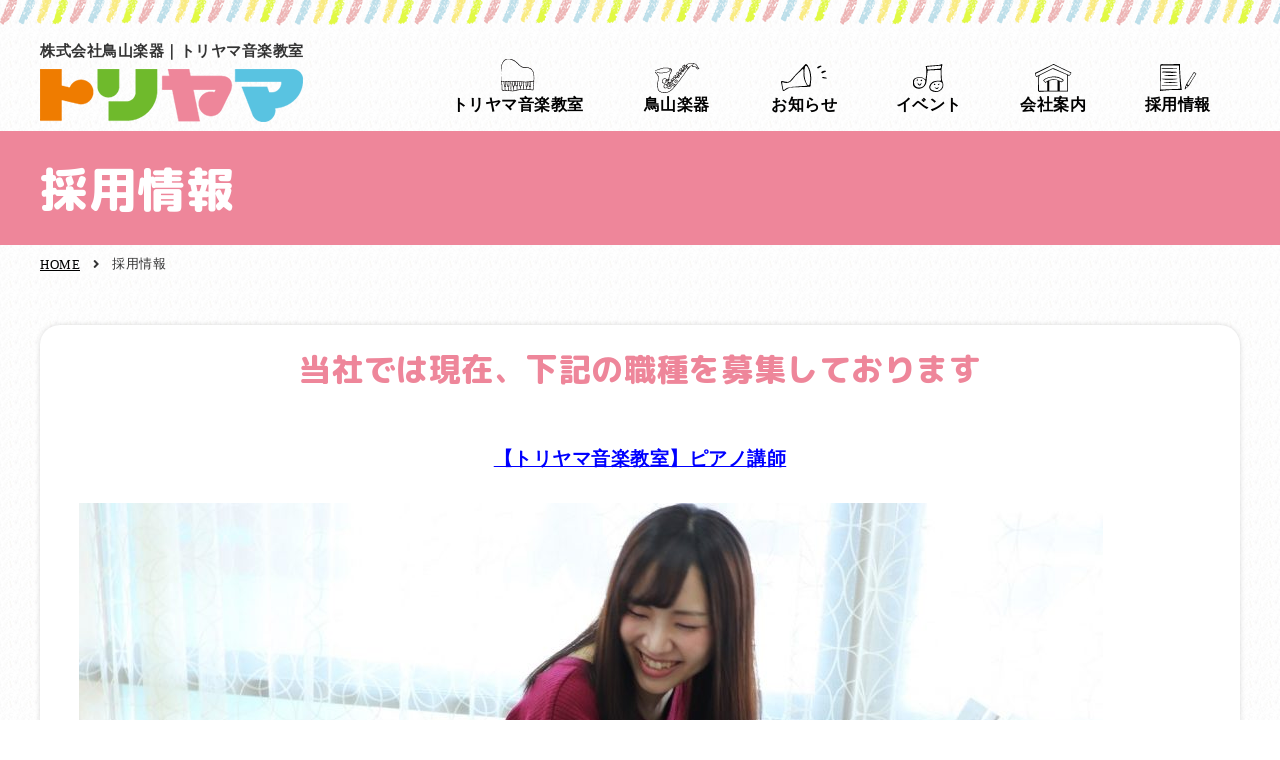

--- FILE ---
content_type: text/html; charset=UTF-8
request_url: https://www.toriyama-gakki.com/recruit
body_size: 24329
content:
<!DOCTYPE html>
<html lang="ja">
<head>
	<meta charset="UTF-8">
	<meta name="viewport" content="width=device-width,minimum-scale=1.0,maximum-scale=1.0,user-scalable=no">
	<!--[if IE]><meta http-equiv="X-UA-Compatible" content="IE=edge"><![endif]--><!-- IE8以降のレンダリングモード -->

	<title>採用情報 | トリヤマ音楽教室・鳥山楽器 | 福井</title>
	<meta name="description" content="">
	<meta name="format-detection" content="telephone=no"><!-- 電話番号の自動検出カット -->

	<meta name="description" content="トリヤマ音楽教室・鳥山楽器からのお知らせです。教室や発表会の様子、イベント情報・キャンペーンのお知らせ、日々の出来事など、当社にまつわる様々なことを発信してまいります。">

	
	<!-- ファビコン等の設定 -->
	<link rel="shortcut icon" href="/favicon.ico"><!-- PC用 32*32 -->
	<meta name="mobile-web-app-capable" content="yes">
	<link rel="apple-touch-icon" sizes="256x256" href="/icon.png"><!-- iOS/Android用 256*256 -->
	<link rel="icon" sizes="192x192" href="/icon.png"><!-- Android Chrome用 192*192 -->
	<!--// ファビコン等の設定 -->

	<link type="text/css" rel="stylesheet" href="https://www.toriyama-gakki.com/contents/wp-content/themes/surfboard/css/news.css" media="all">
	<link href="https://fonts.googleapis.com/css?family=M+PLUS+Rounded+1c:800&display=swap&subset=japanese" rel="stylesheet"> 

	<script type="text/javascript" src="//code.jquery.com/jquery-1.11.0.min.js"></script>

	<!-- google Analytics -->
	<!-- Google Tag Manager -->
<script>(function(w,d,s,l,i){w[l]=w[l]||[];w[l].push({'gtm.start':
new Date().getTime(),event:'gtm.js'});var f=d.getElementsByTagName(s)[0],
j=d.createElement(s),dl=l!='dataLayer'?'&l='+l:'';j.async=true;j.src=
'https://www.googletagmanager.com/gtm.js?id='+i+dl;f.parentNode.insertBefore(j,f);
})(window,document,'script','dataLayer','GTM-W59B9JN');</script><noscript><iframe src="https://www.googletagmanager.com/ns.html?id=GTM-W59B9JN"
height="0" width="0" style="display:none;visibility:hidden"></iframe></noscript>
<!-- End Google Tag Manager -->	<!--// google Analytics -->
</head>
<body id="recruit">

	<!-- header -->
	<header id="pc-header">
	<!-- header-in -->
	<div class="header-in">
		<div id="head-in" class="section-in">
			<div class="logoarea">
				<p class="name">株式会社鳥山楽器｜トリヤマ音楽教室</p>
				<p class="logo"><a href="/"><img src="/common_img/logo.png" alt="" /></a></p>
			</div>
			<nav id="globalnav">
				<ul class="gnav">
					<li class="m-musicstudio" ontouchstart=""><a><span>トリヤマ音楽教室</span></a>
						<ul>
							<li><a href="/musicstudio/">リトミック教室</a></li>
							<li class="gnav-children"><a href="/musicstudio/children.php">・リトミックについて</a></li>
							<li><a href="/musicstudio/baby.php">ベビーリトミック</a></li>
							<li><a href="/musicstudio/piano.php">ピアノ・フルート教室</a></li>
							<li><a href="/musicstudio/adults.php">大人のための音楽教室</a></li>
							<li><a href="/musicstudio/classroom.php">教室一覧</a></li>
							<li><a href="/musicstudio/teacher.php">講師について</a></li>
						</ul>
					</li>
					<li class="m-musicalinstrument" ontouchstart=""><a><span>鳥山楽器</span></a>
						<ul>
							<li><a href="/musicalinstrument/">楽器の販売</a></li>
							<li><a href="/musicalinstrument/tuning.php">ピアノ調律・移動</a></li>
							<li><a href="/musicalinstrument/repair.php">楽器修理・その他</a></li>
						</ul>
					</li>
					<li class="m-news"><a href="/topics/"><span>お知らせ</span></a></li>
					<li class="m-event"><a href="/event//"><span>イベント</span></a></li>
					<li class="m-company"><a href="/company/"><span>会社案内</span></a></li>
					<li class="m-recruit"><a href="/recruit/"><span>採用情報</span></a></li>
				</ul>
			</nav>
		</div>

	</div>
	<!-- header-in -->
</header>


<header id="sp-header">
	<div class="header-in">
		<div id="head-in">
			<div class="logo-block section-in">
				<div class="logoarea">
					<p class="name">株式会社鳥山楽器｜トリヤマ音楽教室</p>
					<p class="logo"><a href="/"><img src="/common_img/logo.png" alt="" /></a></p>
				</div>

				<div class="m-news">
					<a href="/recruit/">
						<dl>
							<dt class="recruit"><img src="/common_img/header/recruit.svg"></dt>
							<dd>採用情報</dd>
						</dl>
					</a>
					<a href="/topics/">
						<dl>
							<dt class="news"><img src="/common_img/header/news.svg"></dt>
							<dd>お知らせ</dd>
						</dl>
					</a>
					<a href="/event/">
						<dl>
							<dt class="event"><img src="/common_img/header/event.svg"></dt>
							<dd>イベント</dd>
						</dl>
					</a>
					
				</div>
			</div>

			<div class="sp-menu">
				<div class="menu-block m-musicstudio">
					<!-- <input type="checkbox" id="menu_bar01" /> -->
					<ul class="menu_bar01 menu_bar">
						<li><span>トリヤマ音楽教室</span>
							<ul id="links01" class="child-menu">
								<li><a href="/musicstudio/">リトミック教室</a></li>
								<li class="gnav-children"><a href="/musicstudio/children.php">・リトミックについて</a></li>
								<li><a href="/musicstudio/baby.php">ベビーリトミック</a></li>
								<li><a href="/musicstudio/piano.php">ピアノ・フルート教室</a></li>
								<li><a href="/musicstudio/adults.php">大人のための音楽教室</a></li>
								<li><a href="/musicstudio/classroom.php">教室一覧</a></li>
								<li><a href="/musicstudio/teacher.php">講師について</a></li>
							</ul>
						</li>
					</ul>
				</div>
				<div class="menu-block m-musicalinstrument">
					<ul class="menu_bar01 menu_bar">
						<li><span>鳥山楽器</span>
							<ul id="links02" class="child-menu">
								<li><a href="/musicalinstrument/">楽器の販売</a></li>
								<li><a href="/musicalinstrument/tuning.php">ピアノ調律・移動</a></li>
								<li><a href="/musicalinstrument/repair.php">楽器修理・その他</a></li>
							</ul>
						</li>
					</ul>
				</div>
				<div class="menu-block m-company">
					<label for=""><a href="/company/"><span>会社案内</span></a></label>
				</div>
			</div>
		</div>
	</div>
</header>
	<!-- //header -->

	<!-- title -->
	<div id="title">
		<div class="title-in">
			<div class="section-in">
				<h1 class="fon base-t"><span>採用情報</h1>
			</div>
		</div>
	</div>
	<!-- //title -->

	<!-- topicpath -->
	<div class="topicpath">
		<ul class="section-in">
			<li class="top"><a href="/">HOME</a></li>
			<li>採用情報</li>
		</ul>
	</div>
	<!--// topicpath -->

	<!-- contents -->
	<div id="contents" class="section-in">
		<div id="wrap">

			<!-- main -->
			<main id="main" class="inblock">
				<!-- 2カラム用 -->
				<div id="main-inbox">
					<!-- content -->
					<div id="content">
						<!-- 詳細 -->
						<div id="single-blog" class="entry-format">
							<article>
								<div class="wysiwyg">
									<h1 class="fon" style="text-align: center;"><span style="color: #ee869a;">当社では現在、下記の職種を募集しております</span></h1>
<p>&nbsp;</p>
<p style="text-align: center;"><span style="color: #0000ff;"><strong><span style="font-size: 14pt;"><a style="color: #0000ff;" href="#ongaku">【トリヤマ音楽教室】ピアノ講師</a></span></strong></span></p>
<p>&nbsp;</p>
<p><a href="https://www.toriyama-gakki.com/contents/wp-content/uploads/2023/08/A346F189-026A-492D-AEAA-47428DCA2CDF.jpeg"><img fetchpriority="high" decoding="async" class="alignnone size-full wp-image-1676" src="https://www.toriyama-gakki.com/contents/wp-content/uploads/2023/08/A346F189-026A-492D-AEAA-47428DCA2CDF.jpeg" alt="" width="1024" height="683" srcset="https://www.toriyama-gakki.com/contents/wp-content/uploads/2023/08/A346F189-026A-492D-AEAA-47428DCA2CDF.jpeg 1024w, https://www.toriyama-gakki.com/contents/wp-content/uploads/2023/08/A346F189-026A-492D-AEAA-47428DCA2CDF-300x200.jpeg 300w, https://www.toriyama-gakki.com/contents/wp-content/uploads/2023/08/A346F189-026A-492D-AEAA-47428DCA2CDF-768x512.jpeg 768w" sizes="(max-width: 1024px) 100vw, 1024px" /></a></p>
<p style="text-align: center;">
<p>&nbsp;</p>
<p style="text-align: center;">私どもトリヤマ音楽教室では、</p>
<p style="text-align: center;">現在14人の専属講師が、</p>
<p style="text-align: center;">長年私どもと一緒にお仕事をしてくださっています。</p>
<p>&nbsp;</p>
<p style="text-align: center;">皆さんの生活スタイルやお仕事に対する意向を伺いながら</p>
<p style="text-align: center;">担当する生徒さんの人数や教室の場所・時間を調整させていただくなど、</p>
<p style="text-align: center;">全力でサポートを行っております。</p>
<p>&nbsp;</p>
<p style="text-align: center;">「週に2、3日」のお仕事がいい？もっと頑張りたい？など、</p>
<p style="text-align: center;">細やかに希望を伺いフォローすることで、</p>
<p style="text-align: center;">講師の皆さんが、長年安心してレッスンを続けて下さっているのだと思います。</p>
<p style="text-align: center;">おかげさまで、現在約600名の生徒さんがトリヤマ音楽教室にお通い下さっています。</p>
<p style="text-align: center;">所属される生徒さんの「音楽とのふれあい」を 維持するためにも、数年ぶりにピアノ講師を募集します。</p>
<p style="text-align: center;">
<p style="text-align: center;">音楽教育への熱意がある方でしたら、 ご経験に関わらず、</p>
<p style="text-align: center;">ぜひ一度お会いしたいと思っています。</p>
<p style="text-align: center;">あなたの音楽の力をぜひ当音楽教室でいかしてみませんか？</p>
<p>&nbsp;</p>
<p>&nbsp;</p>
<p style="text-align: center;">新卒の方から、子育てが落ち着かれた方、</p>
<p style="text-align: center;">卒業して一般企業に就職したけれどもピアノの先生に興味がある方などなど</p>
<p style="text-align: center;">ブランクがあっても先輩講師が親切丁寧にフォローさせていただきますので</p>
<p style="text-align: center;">安心してご応募下さい！！</p>
<p style="text-align: center;">お待ちしています。</p>
<p>&nbsp;</p>
<p>&nbsp;</p>
<p>&nbsp;</p>
<p style="text-align: center;"><span style="color: #0000ff;"><a style="color: #0000ff;" href="#rhythmic">【トリヤマ音楽教室】リトミック講師</a></span></p>
<p>&nbsp;</p>
<p style="text-align: center;"><span style="color: #0000ff;"><a style="color: #0000ff;" href="#gakki">【鳥山楽器】ピアノ調律師・管楽器リペア師</a></span></p>
<p>&nbsp;</p>
<p>&nbsp;</p>
<h2><span style="background-color: #ef7c00;"><span style="color: #ffffff;"> トリヤマ音楽教室 </span></span> ピアノ講師の募集について</h2>
<p>当社では、トリヤマ音楽教室を1968年に誕生させて以来、音楽を中心とした教育活動を通じて50年以上の歴史と実績をかさねてきました。<br />
その間多くの人たちに音楽の楽しさ、喜びを伝え、そして今も多くの生徒さんたちへ音楽の素晴らしさを伝え続けています。<br />
現在では、ピアノコースだけでなく、リトミックコース、フルートコースなど多くの方に音楽の楽しさをあらゆる形にてお伝えしています。</p>
<p>&nbsp;</p>
<p><a href="https://www.toriyama-gakki.com/contents/wp-content/uploads/2021/01/0614ten2.jpg"><img decoding="async" class="alignnone size-full wp-image-1627" src="https://www.toriyama-gakki.com/contents/wp-content/uploads/2021/01/0614ten2.jpg" alt="" width="1024" height="718" srcset="https://www.toriyama-gakki.com/contents/wp-content/uploads/2021/01/0614ten2.jpg 1024w, https://www.toriyama-gakki.com/contents/wp-content/uploads/2021/01/0614ten2-300x210.jpg 300w, https://www.toriyama-gakki.com/contents/wp-content/uploads/2021/01/0614ten2-768x539.jpg 768w" sizes="(max-width: 1024px) 100vw, 1024px" /></a></p>
<p>&nbsp;</p>
<h4><strong><span style="color: #ef7c00; font-size: 16pt;">応募資格</span></strong></h4>
<p>１.音楽教育に熱意のある方。<br />
２.音楽大学・音楽短期大学・音楽専門学校、または大学・短期大学・専門学校・高校において音楽系の専攻を卒業見込み、および卒業の方。<br />
３.保育・幼児教育・初等教育系の大学・短期大学・専門学校を卒業見込み、および卒業の方。</p>
<p>&nbsp;</p>
<p>例えば</p>
<p>◆福井へUIJターン希望で、音楽経験も活かしたい方</p>
<p>◆自宅の生徒が少なくなり、生徒を増やしたい方</p>
<p>◆音大を卒業して一般企業に就職したけれどやっぱりピアノを教えてみたい方</p>
<p>◆子育てや仕事の合間の時間でスキルをフルに活かしたい方 音楽系の学歴(卒業・卒業見込み)のある方、歓迎します。</p>
<p>が、必須ではありません。過去何かしら音楽教育に携わった経験のある方でしたらお尋ね下さい！！</p>
<p>&nbsp;</p>
<h4><strong><span style="color: #ef7c00; font-size: 16pt;">応募方法、採用試験</span></strong></h4>
<p>採用試験は随時予定をしております。</p>
<p>応募方法につきましては</p>
<p>お気軽にお問い合わせください。</p>
<h4><strong><span style="color: #ef7c00; font-size: 16pt;">連絡先</span></strong></h4>
<p>トリヤマ音楽教室本部</p>
<p>【住　　所】〒910-0851福井県福井市米松1丁目14-17<br />
【T　E　L】<a href="tel:0120-567-230">tel:0120-567-230</a><br />
【営業時間】9:00～20:00（土は19:00、日祝は18:30閉店）<br />
【定  休  日】毎週木曜日</p>
<p>&nbsp;</p>
<p>初めての方も先輩講師が親切丁寧にレッスンのノウハウを教えますので、安心してご応募下さい。</p>
<p>お仕事スタートにあたっては、相談しながらお仕事の曜日や 担当いただく生徒さんの人数を決めていきましょう。</p>
<p>職種未経験の方やお仕事量に不安のある方は、 担当生徒さんの人数を個別に調整します。</p>
<p>また、慣れてきて、人数を増やしたいというお気持ちがあれば 講師の皆さんの全体の状況を見て、</p>
<p>可能なタイミングでご希望に副いたいと思います。</p>
<p>&nbsp;</p>
<p>＜ある先生の1日のスケジュール例＞</p>
<p>14:00～　レッスン準備</p>
<p>14:30～　個人レッスン（1人30分のレッスンで10名程度のレッスンです）</p>
<p>19:30　レッスン終了</p>
<p>&nbsp;</p>
<p>&nbsp;</p>
<p>採用担当者までお気軽にお問合せください。</p>
<p>&nbsp;</p>
<p>&nbsp;</p>
<p>&nbsp;</p>
<h2><span style="background-color: #ef7c00;"><a id="rhythmic"></a><span style="color: #ffffff;"> トリヤマ音楽教室 </span></span> リトミック講師の募集について</h2>
<p><img decoding="async" class="size-full wp-image-60 aligncenter" src="https://www.toriyama-gakki.com/contents/wp-content/uploads/2020/02/バナー採用2.png" alt="" width="1024" height="630" srcset="https://www.toriyama-gakki.com/contents/wp-content/uploads/2020/02/バナー採用2.png 1024w, https://www.toriyama-gakki.com/contents/wp-content/uploads/2020/02/バナー採用2-300x185.png 300w, https://www.toriyama-gakki.com/contents/wp-content/uploads/2020/02/バナー採用2-768x473.png 768w" sizes="(max-width: 1024px) 100vw, 1024px" /></p>
<p>&nbsp;</p>
<h2 style="text-align: center;"><span style="font-size: 18pt; color: #6fba2c;">＼発表会の準備も、みんなで楽しく進めていきます／</span></h2>
<p style="text-align: center;"><iframe loading="lazy" title="YouTube video player" src="https://www.youtube.com/embed/ZXeood0y6eI" width="500" height="300" frameborder="0" allowfullscreen="allowfullscreen"></iframe>　　 <iframe loading="lazy" title="YouTube video player" src="https://www.youtube.com/embed/KzDBfHD6gyw" width="500" height="300" frameborder="0" allowfullscreen="allowfullscreen"></iframe></p>
<p>&nbsp;</p>
<p>&nbsp;</p>
<p><iframe loading="lazy" title="2022年12月10日" width="500" height="281" src="https://www.youtube.com/embed/KiYIRFpfUUg?feature=oembed" frameborder="0" allow="accelerometer; autoplay; clipboard-write; encrypted-media; gyroscope; picture-in-picture; web-share" allowfullscreen></iframe></p>
<p><iframe loading="lazy" title="2022年12月17日" width="500" height="281" src="https://www.youtube.com/embed/9WcexW5bz2c?feature=oembed" frameborder="0" allow="accelerometer; autoplay; clipboard-write; encrypted-media; gyroscope; picture-in-picture; web-share" allowfullscreen></iframe></p>
<h2></h2>
<h2></h2>
<p>&nbsp;</p>
<p>&nbsp;</p>
<h2></h2>
<h2></h2>
<h2 style="text-align: center;"><span style="font-size: 18pt; color: #ff0000;">リトミック講師の資格は、入社してからでも取得が可能です。</span></h2>
<p style="text-align: center;"><a href="https://www.eurhythmics.or.jp/" target="_blank" rel="noopener noreferrer">リトミック研究センター</a>で行われている研修に参加することで、リトミック研究センター指導講師の資格が取得できます。</p>
<p style="text-align: center;">当社では資格取得のためのサポートも行っておりますので、お気軽にお問合せ下さい。</p>
<p style="text-align: center;">※研修につきましては、<a href="https://www.eurhythmics.or.jp/learn/monthly/" target="_blank" rel="noopener noreferrer">こちらのページ</a>をご覧ください。</p>
<p>&nbsp;</p>
<h4><strong><span style="color: #ef7c00; font-size: 16pt;">連絡先</span></strong></h4>
<p>トリヤマ音楽教室</p>
<p>【住　　所】〒910-0851福井県福井市米松1丁目14-17<br />
【T　E　L】<a href="tel:0120-567-230">tel:0120-567-230</a><br />
【営業時間】9:00～20:00（土は19:00、日祝は18:30閉店）<br />
【定  休  日】毎週木曜日</p>
<p>&nbsp;</p>
<p>&nbsp;</p>
<p>採用担当者までお気軽にお問合せください。</p>
<p>&nbsp;</p>
<p>&nbsp;</p>
<h2><span style="background-color: #6eb92b;"><a id="gakki"></a><span style="color: #ffffff;"> 鳥山楽器 </span></span> ピアノ調律師・管楽器リペア師の募集について</h2>
<p>鳥山楽器では、現在ピアノ調律師・管楽器リペア師を募集しております。<br class="firstChild empty" />職人としての技術はもちろんですが、当社の理念に共感してくださり、素直で明るく、柔軟な思考を持ち、何事にも前向きな姿勢で取り組んでくださる方を求めています。</p>
<p>&nbsp;</p>
<h4><span style="color: #6eb92b; font-size: 14pt;">応募資格</span></h4>
<p>専門学校のピアノ調律師・管楽器リペア科、企業のピアノ調律養成所・管楽器リペア養成所を卒業見込み、<br />
もしくは卒業された方、および国家技能検定資格取得者（ピアノ調律師）</p>
<p>&nbsp;</p>
<h4><span style="color: #6eb92b; font-size: 14pt;">業務内容</span></h4>
<p>【ピアノ調律師】<br />
ピアノ調律・整調・修理、主にお客様宅へ訪問し、ピアノ調律とメンテナンスをしていただきます。他に、電話・訪問でのアポイントメント・顧客管理など。</p>
<p>【管楽器リペア師】<br />
管楽器全般の修理・調整・メンテナンス、お客様がお持ち込みいただいた楽器修理受付などの他、近隣学校の管楽器お預かり・修理・納品作業など。</p>
<p>&nbsp;</p>
<h4><span style="color: #6eb92b; font-size: 14pt;">求めるスキルや資格</span></h4>
<p>【求めるスキル】<br class="empty" />・調律技術（※調律を行うに足る聴力を有していること）<br class="empty" />・管楽器修理・調整技術（グレード保有は問いません）<br class="empty" />【資格】<br class="empty" />・ 普通自動車免許</p>
<p>&nbsp;</p>
<h4><span style="color: #6eb92b; font-size: 16pt;">応募方法</span></h4>
<p>お電話にてご連絡ください。</p>
<p>実務経験者の方はもちろん、これからピアノ調律師・管楽器リペア師を目指すという方もお問合せください。<br class="empty" />明るい方、笑顔がステキな方大歓迎。専門技術はもちろん、向上心のある方を求めています。</p>
<p>&nbsp;</p>
<h4><strong><span style="color: #6eb92b; font-size: 16pt;">連絡先</span></strong></h4>
<p>株式会社鳥山楽器<br />
【住　　所】〒910-0851福井県福井市米松1丁目14-17<br />
【T　E　L】<a href="tel:0776-54-1023"><span class="telno">0776-54-1023</span></a>(代)<br />
【営業時間】9:00～20:00（土は19:00、日祝は18:30閉店）<br />
【定  休  日】毎週木曜日</p>
<p>採用担当者までお気軽にお問合せください。</p>
								</div>
							</article>
						</div>
						<!-- //詳細 -->

					</div>
					<!--// content -->

				</div>
				<!-- 2カラム用 -->


			</main>
			<!--// main -->

		</div>
	</div>

	<!-- footer -->
	<footer>

	<div class="footer-in section-in">

		<nav>
			<div class="nav-block">
				<ul>
					<li><a href="/musicstudio/">トリヤマ音楽教室</a>
						<ul>
							<li><a href="/musicstudio/">リトミック教室</a></li>
							<li class="gnav-children"><a href="/musicstudio/children.php">・リトミックについて</a></li>
							<li><a href="/musicstudio/baby.php">ベビーリトミック</a></li>
							<li><a href="/musicstudio/piano.php">ピアノ・フルート教室</a></li>
							<li><a href="/musicstudio/adults.php">大人のための音楽教室</a></li>
							<li><a href="/musicstudio/classroom.php">教室一覧</a></li>
							<li><a href="/musicstudio/teacher.php">講師について</a></li>
						</ul>
					</li>
				</ul>		

			</div>
			<div class="nav-block">
				<ul>
					<li><a href="/soon/index.php">鳥山楽器</a>
						<ul>
							<li><a href="/musicalinstrument/">楽器の販売</a></li>
							<li><a href="/musicalinstrument/tuning.php">ピアノ調律・移動</a></li>
							<li><a href="/musicalinstrument/repair.php">楽器修理・その他</a></li>
						</ul>
					</li>
				</ul>
			</div>
			<div class="nav-block">
				<ul>
					<li><a href="/topics/">お知らせ</a></li>
					<li><a href="/company/">会社案内</a></li>
					<li><a href="/recruit/">採用情報</a></li>
				</ul>
			</div>
		</nav>

		<div class="address-area">
			<div class="address-block">
				<div class="logoarea">
					<p class="name">株式会社鳥山楽器｜トリヤマ音楽教室</p>
					<p class="logo"><a href="/"><img src="/common_img/logo.png" alt="" /></a></p>
				</div>
				<address>
					<p>〒910-0851 福井県福井市米松1丁目14-17<br />
						営業時間：9:00～20:00（土は19:00、日祝は18:30閉店）<br />
						定休日：毎週木曜日</p>
				</address>
			</div>

			<div class="r-area">
				<div class="pdf">
					<p><a href="/pdf/kaisoku.pdf" target="_blank" class="icon-pdf">トリヤマ音楽教室会則</a></p>
				</div>
				<div class="tel-area">
					<div class="tel-box tel-musicstusio">
						<p><img src="/common_img/footer/icon_musicstusio.png" alt="トリヤマ のびのびレッスン、約半世紀。トリヤマ音楽教室"></p>
						<dl>
							<dt>トリヤマ音楽教室</dt>
							<dd>TEL：<span class="telno">0120-567-230</span></dd>
						</dl>
					</div>
					<div class="tel-box">
						<p><img src="/common_img/footer/icon_musicalinstrument.png" alt="トリヤマ お探しの音色は、こちらです。 株式会社鳥山楽器"></p>
						<dl>
							<dt>株式会社鳥山楽器</dt>
							<dd>TEL：<span class="telno">0776-54-1023</span></dd>
						</dl>
					</div>
				</div>	
			</div>

		</div>
	</div>
	<p class="copyright">Copyright&copy;Since 1968 TORIYAMA-GAKKI All Rights Reserved.</p>
</footer>	<!-- //footer -->

	<script type="text/javascript" src="/js/master.js"></script>
</body>
</html>


--- FILE ---
content_type: text/css
request_url: https://www.toriyama-gakki.com/contents/wp-content/themes/surfboard/css/news.css
body_size: 11639
content:
@charset "UTF-8";
@import url(../../../../../css/common.css);
/*==================================================================*/
/* news css　*/
/*==================================================================*/
/* -------------------------------------------- */
/* main-inbox */
/* -------------------------------------------- */
#main-inbox {
  margin-bottom: 2em;
  zoom: 1;
}
#main-inbox #content {
  width: 70%;
  float: left;
  margin-bottom: 4em;
}
#main-inbox #sidebar {
  float: right;
  width: 25%;
  margin: 0 auto 6em;
  padding: 0;
  word-wrap: break-word;
}
#main-inbox #sidebar section {
  margin-bottom: 2em;
}
#main-inbox #sidebar section .side-category {
  margin-bottom: 1em;
  padding: 1em 1em 1em 1.5em;
  font-size: 1.1em;
  font-weight: bold;
  line-height: 1;
  position: relative;
}
#main-inbox #sidebar section .side-category:after {
  position: absolute;
  bottom: 0;
  left: 0;
  width: 100%;
  height: 9px;
  background: url("../image/line.png") repeat-x;
  content: "";
  display: inline-block;
  background-size: contain;
}
#main-inbox #sidebar section .side-category h2 {
  position: relative;
}
#main-inbox #sidebar section .side-category h2:before {
  position: absolute;
  top: -2px;
  left: -22px;
  width: 16px;
  height: 21px;
  background: url("../image/icon.png") repeat-x;
  content: "";
  display: inline-block;
  background-size: contain;
}
#main-inbox #sidebar section ul {
  padding: 0;
  margin-bottom: 2em;
}
#main-inbox #sidebar section ul li {
  margin: 0 0 5px 5px;
  text-indent: -0.8em;
  padding-left: 0.98em;
  font-size: .9em;
}
#main-inbox #sidebar section ul li:before {
  content: "\f105";
  font-weight: 900;
  font-family: "Font Awesome 5 Free", "Font Awesome 5 Brands";
  padding: 0 7px 0 0;
}
#main-inbox #sidebar section select {
  width: 100%;
  padding: 5px;
  border: 1px solid black;
  font-size: 16px;
  width: 100%;
  border: 1px solid #cccccc;
  background: #fff;
  border-radius: 0;
  color: #000;
  font-family: "游ゴシック", "Yu Gothic", "Hiragino Kaku Gothic ProN", "Hiragino Kaku Gothic Pro", "メイリオ", "Meiryo", "ＭＳ ゴシック", "sans-serif";
  cursor: pointer;
}

/* clear hack */
#main-inbox {
  zoom: 1;
}

#main-inbox:after {
  content: ".";
  clear: both;
  height: 0;
  display: block;
  visibility: hidden;
}

/* -------------------------------------------- */
/* listbox */
/* -------------------------------------------- */
#title .title-in {
  background: #ee869a;
}

/* -------------------------------------------- */
/* listbox */
/* -------------------------------------------- */
.listbox {
  margin-bottom: 1.8em;
  padding: 0.8em 1em;
  word-wrap: break-word;
  background: #fff;
  box-shadow: 0 0 5px 0 rgba(0, 0, 0, 0.15);
  border-radius: 20px;
}
.listbox:hover {
  border-color: #000;
}
.listbox a {
  display: block;
}
.listbox a:hover {
  text-decoration: none;
}
.listbox article {
  overflow: hidden;
}
.listbox article .entry-title {
  margin-bottom: 1.5em;
  padding: 0 0 0.2em;
  border-bottom: 1px dashed #d1d1d1;
}
.listbox article .entry-title dl {
  display: flex;
  flex-wrap: wrap;
  margin-bottom: .2em;
  align-items: center;
}
.listbox article .entry-title dl dt {
  margin-right: 1em;
}
.listbox article .entry-title dl dt span {
  padding: 0.5em 1em;
  font-size: .8em;
  background-color: #ffe5ea;
  font-weight: bold;
  border-radius: 5px;
}
.listbox article .entry-title dl dd {
  font-size: .9em;
  color: #838383;
}
.listbox article .entry-title h2 {
  margin-bottom: 0;
  font-weight: bold;
  font-size: 1.2em;
}
.listbox article .detail-wrap {
  display: flex;
  padding: 0;
}
.listbox article .detail-wrap .photo {
  width: 200px;
  margin-left: 1em;
  text-align: center;
}
.listbox article .detail-wrap .photo img {
  width: auto;
  height: 150px;
}
.listbox article .detail-wrap .photo + .detail {
  width: calc(100% - 120px);
}
.listbox article .detail-wrap .detail {
  width: 100%;
  font-size: .95em;
}
.listbox article .detail-wrap .detail .text {
  display: -webkit-box;
  -webkit-box-orient: vertical;
  overflow: hidden;
  -webkit-line-clamp: 2;
}
.listbox article .detail-wrap .detail .more {
  margin-top: 1em;
  font-size: .9em;
  text-align: right;
}

.listbox:after {
  content: ".";
  clear: both;
  height: 0;
  display: block;
  visibility: hidden;
}

.pagenation {
  position: relative;
  overflow: hidden;
  margin: 0 auto 3em;
  padding: 10px;
}
.pagenation ul {
  position: relative;
  left: 50%;
  float: left;
}
.pagenation ul li {
  position: relative;
  left: -50%;
  float: left;
  margin: 0;
  color: #a4070a;
  font-weight: bold;
}
.pagenation ul li span {
  background: #fff;
  display: inline-block;
  margin: 0 5px 5px 0;
  padding: 1px 8px;
  border: 1px solid #ee869a;
  text-decoration: none;
  vertical-align: middle;
  color: #ee869a;
}
.pagenation ul li a {
  display: inline-block;
  margin: 0 5px 5px 0;
  padding: 1px 8px;
  background: #ee869a;
  border: 1px solid #ee869a;
  text-decoration: none;
  vertical-align: middle;
  color: #fff;
}
.pagenation ul li a:hover {
  background: #fff;
  color: #ee869a;
}

/* 詳細ページ
---------------------------------------------------------------------------- */
#single-blog {
  margin-bottom: 3em;
  padding: 1em;
  background: #fff;
  box-shadow: 0 0 5px 0 rgba(0, 0, 0, 0.15);
  border-radius: 20px;
}
#single-blog .topicpath {
  margin-bottom: 0.5em !important;
}
#single-blog .title-box {
  margin-bottom: 1em;
  padding: 0.8em 1em;
  border-bottom: 1px dashed #d1d1d1;
  word-wrap: break-word;
}
#single-blog .title-box dl {
  margin-bottom: 0.5em;
}
#single-blog .title-box dl dt {
  display: inline-block;
  margin-right: .5em;
  font-size: 0.9em;
  padding: 0 0.5em;
  background: #ffe5ea;
  font-weight: bold;
  border-radius: 5px;
}
#single-blog .title-box dl dd {
  display: inline-block;
  *display: inline;
  *zoom: 1;
  color: #838383;
}
#single-blog .title-box h2 {
  font-size: 1.4em;
  line-height: 1.5;
}
#single-blog .wysiwyg {
  width: 96%;
  margin: 0 auto 4em;
}
#single-blog .wysiwyg h2 {
  font-family: "M PLUS 1p", sans-serif;
  font-family: "M PLUS Rounded 1c", sans-serif;
  font-weight: 800;
  text-align: left;
}
#single-blog .wysiwyg h3 {
  margin-bottom: 1em;
  padding-bottom: 0.2em;
  font-family: "M PLUS 1p", sans-serif;
  font-family: "M PLUS Rounded 1c", sans-serif;
  font-weight: 800;
  border-bottom: 1px solid #cccccc;
  text-align: left;
  font-size: 1.4em;
}
#single-blog .wysiwyg h4 {
  margin-bottom: 1em;
  padding-bottom: 0;
  border-bottom: 1px solid #cccccc;
  font-size: 1.4em;
}

#recruit #content {
  width: 100%;
}

/* 詳細ページ　ページ移動
------------------------------------------------*/
.pagenav {
  width: 100%;
  max-width: 550px;
  margin: 0 auto 4em;
  position: relative;
}
.pagenav .prev {
  display: inline-block;
  float: left;
  width: 180px;
  word-wrap: break-word;
}
.pagenav .next {
  display: inline-block;
  float: right;
  width: 180px;
  text-align: right;
  word-wrap: break-word;
}
.pagenav .back {
  margin: 0 auto 4em !important;
  text-align: center;
  position: absolute;
  top: 50%;
  left: 50%;
  -webkit-transform: translate(-50%, -50%);
  transform: translate(-50%, -50%);
}
.pagenav .back:before {
  display: none;
}
.pagenav .back a {
  position: relative;
  width: 250px;
  margin: 0 auto;
  display: block;
  padding: 5px 25px;
  text-decoration: none;
  font-weight: bold;
  color: #fff;
  background: #ee869a;
  border-radius: 5px;
}
.pagenav .back a:before {
  content: "\f104";
  font-weight: 900;
  font-family: "Font Awesome 5 Free", "Font Awesome 5 Brands";
  padding: 0 10px 0 0;
}
.pagenav .back a:hover {
  opacity: 0.8;
}

/* clear hack */
.pagenav {
  zoom: 1;
}

.pagenav:after {
  content: ".";
  clear: both;
  height: 0;
  display: block;
  visibility: hidden;
}

/* カテゴリー
------------------------------------------------*/
.category {
  margin-bottom: 1.5em;
  background-color: #ffe5ea;
  font-weight: bold;
  font-size: 1.4em;
  text-align: center;
}
.category h2.sub-t {
  margin-bottom: 0;
  padding: 0.3em 0.8em;
}

.bn {
  text-align: center;
}
.bn a {
  line-height: .5;
}
.bn img {
  line-height: 1em;
}
.bn span {
  display: block;
  font-size: .9em;
}

/*===========================================================================

/*  media quary:1000px  */
/*===========================================================================*/
@media screen and (max-width: 1000px) {
  .topicpath {
    margin: 0 auto 3em;
  }
}
/*===========================================================================

media quary:sp;

=============================================================================*/
@media only screen and (max-width: 767px) {
  #main-inbox {
    margin-bottom: 5em;
  }
  #main-inbox #content {
    width: 100%;
    float: none;
    box-sizing: border-box;
  }
  #main-inbox #sidebar {
    width: 100%;
    float: none;
    margin: 0 auto;
    padding: 0;
  }
  #main-inbox #sidebar .side-category {
    padding: 0.5em 1em;
    margin-bottom: 1em;
  }
  #main-inbox #sidebar select {
    width: 100%;
    font-size: 1.2em;
  }

  .listbox {
    margin-bottom: 1.5em;
  }
  .listbox .l-area {
    width: 100%;
    float: none;
    margin-bottom: 1em;
  }
  .listbox .l-area dl dt, .listbox .l-area dl dd {
    display: inline-block;
    *display: inline;
    *zoom: 1;
  }
  .listbox .l-area dl dd {
    font-weight: bold;
  }
  .listbox .l-area h2 {
    font-size: 1.3em;
    line-height: 1.2em;
    margin-bottom: 0.5em;
  }
  .listbox .l-area .photo {
    width: 100%;
    float: none;
    text-align: center;
  }
  .listbox .l-area a {
    display: block;
    padding: 15px;
    text-decoration: none;
  }

  .listbox .l-area dl
  .listbox .l-area dl dd span {
    padding-left: 1em;
    color: #f20000;
  }

  .pagenav {
    _zoom: 1;
    overflow: hidden;
    width: 100%;
    margin: 0 auto;
    padding: 0 0 6em 0;
    position: relative;
  }
  .pagenav .prev {
    display: inline-block;
    float: left;
    width: 40%;
    margin-bottom: 0.5em;
  }
  .pagenav .next {
    display: inline-block;
    float: right;
    width: 40%;
    margin-bottom: 0.5em;
  }
  .pagenav .back {
    margin: 0 auto !important;
    text-align: center;
  }
}
/*===========================================================================
media quary:sp;
=============================================================================*/
@media only screen and (max-width: 479px) {
  /* -------------------------------------------- */
  /* listbox */
  /* -------------------------------------------- */
  .listbox article .detail-wrap {
    padding: 0 0.5em;
    display: block;
  }
  .listbox article .detail-wrap .photo {
    width: 100%;
    margin: 0;
  }
  .listbox article .detail-wrap .photo img {
    width: 100%;
    height: 250px;
  }
  .listbox article .detail-wrap .photo + .detail {
    width: calc(100% - 100px);
    font-size: .9em;
  }
  .listbox article .detail-wrap .detail .more {
    margin: 0.5em auto;
  }
  .listbox article .entry-title {
    margin-bottom: 1em;
    padding: .5em;
  }
  .listbox article .entry-title h2 {
    font-size: 1em;
  }

  /* -------------------------------------------- */
  /* single-blog */
  /* -------------------------------------------- */
  #single-blog .title-box {
    padding: .5em;
  }
  #single-blog .title-box h2 {
    font-size: 1.2em;
    font-weight: bold;
  }
  #single-blog .title-box dl dt {
    font-weight: bold;
    font-size: .8em;
  }
  #single-blog .title-box dl dd {
    font-size: .9em;
  }

  /* -------------------------------------------- */
  /* main-inbox */
  /* -------------------------------------------- */
  #main-inbox #sidebar select {
    font-size: 1em;
  }
}


--- FILE ---
content_type: text/css
request_url: https://www.toriyama-gakki.com/css/common.css
body_size: 46890
content:
@charset "UTF-8";
@import "https://use.fontawesome.com/releases/v5.8.1/css/all.css";
@import "https://use.fontawesome.com/releases/v5.8.1/css/v4-shims.css";
/*===========================================================================*/
/*  common  */
/*===========================================================================*/
/* リセット
---------------------------------------------------------------------------- */
html, body, div, span, applet, object, iframe, h1, h2, h3, h4, h5, h6, p, blockquote, pre, a, abbr, acronym, address, big, cite, code, del, dfn, em, img, ins, kbd, q, s, samp, small, strike, strong, sub, sup, tt, var, b, u, i, center, dl, dt, dd, ol, ul, li, fieldset, form, label, legend, table, caption, tbody, tfoot, thead, tr, th, td, article, aside, canvas, details, embed, figure, figcaption, footer, header, hgroup, menu, nav, output, ruby, section, summary, time, mark, audio, video {
  margin: 0;
  padding: 0;
  border: 0;
  -webkit-box-sizing: border-box;
  -moz-box-sizing: border-box;
  box-sizing: border-box;
  font-size: 100%;
  font: inherit;
  vertical-align: baseline;
  word-wrap: break-word;
  word-break: break-all;
}

article, aside, details, figcaption, figure, footer, header, hgroup, menu, nav, section {
  display: block;
}

ol, ul {
  list-style: none;
}

blockquote, q {
  quotes: none;
}

blockquote:before, blockquote:after, q:before, q:after {
  content: '';
  content: none;
}

table {
  margin: 0 auto;
  border: 1px solid #dedede;
  width: 100%;
  border-collapse: collapse;
  border-spacing: 0;
  line-height: 1.6;
}
table th {
  padding: 15px;
  font-weight: bold;
  font-size: 1.2em;
  background: #e9f7e8;
  text-align: center;
  border: 1px solid #dedede;
  vertical-align: middle;
}
table td {
  padding: 15px;
  border: 1px solid #dedede;
  text-align: center;
  vertical-align: middle;
}

img {
  max-width: 100%;
  height: auto;
  line-height: 0;
}

/* ハック
---------------------------------------------------------------------------- */
/* letter-spacing hack */
@media screen {
  body {
    letter-spacing: 0.5px;
  }

  br {
    letter-spacing: 0;
  }
}
/* height100% hack */
body > #container {
  height: auto;
}

/* リンク
---------------------------------------------------------------------------- */
a {
  overflow: hidden;
  color: #000;
  outline: none;
  text-decoration: none;
}

a:hover {
  color: #333;
  text-decoration: underline;
  transition: .5s;
}

a:hover img,
.btn a:hover {
  opacity: 0.7;
  transition: .5s;
}

/* 基本スタイル
---------------------------------------------------------------------------- */
html {
  overflow: auto;
}

body {
  height: 100%;
  color: #333;
  font-family: "游ゴシック", "Yu Gothic", "Hiragino Kaku Gothic ProN", "Hiragino Kaku Gothic Pro", "Hiragino Kaku Gothic", "メイリオ", "Meiryo", "ＭＳ ゴシック", Verdana, "Droid Sans", "sans-serif";
  font-size: 1em;
  font-weight: 500;
  line-height: 1.8;
  background: url("/common_img/bg_wallpaper.png") repeat;
}

#container {
  margin-bottom: 10em;
}

#topcontrol {
  z-index: 999;
}

/*fontawesome書き方*/
.icon-pdf:after {
  content: "\f1c1" !important;
  margin-left: .3em;
  font-weight: 900;
  font-family: "Font Awesome 5 Free", "Font Awesome 5 Brands";
  color: #cc0000;
  font-size: 1.1em;
}

.section-in {
  max-width: 1200px;
  width: 95%;
  margin: 0 auto;
}

.in-block {
  width: 95%;
  margin: 0 auto;
}

.read {
  margin-bottom: 1em;
}

.fon {
  font-family: "M PLUS 1p", sans-serif;
  font-family: "M PLUS Rounded 1c", sans-serif;
  font-weight: 800;
}

.cen {
  text-align: center;
}

.rig {
  text-align: right;
}

.oj-image {
  object-fit: cover;
  object-position: 50% 50%;
  font-family: "object-fit: cover; object-position:50% 50%;";
}

/* topicpath
---------------------------------------------- */
.topicpath {
  margin: 0.5em auto 3em;
}
.topicpath ul {
  display: flex;
  justify-content: flex-start;
  flex-wrap: wrap;
  font-size: 0.8em;
}
.topicpath ul li a {
  text-decoration: underline;
}
.topicpath ul li a:hover {
  text-decoration: none;
}
.topicpath ul li.top {
  margin-right: 1em;
}
.topicpath ul li.top:after {
  content: "\f105";
  padding: 0 0 0 1em;
  font-family: "Font Awesome 5 Free", "Font Awesome 5 Brands";
  font-weight: 800;
}

/* catch
---------------------------------------------- */
.word {
  margin-bottom: 1em;
  font-size: 2.7em;
  color: #ef7c00;
  line-height: 1.4;
}

#catch .read {
  margin-bottom: 3em;
}
#catch ul {
  display: flex;
  justify-content: space-between;
}
#catch ul li {
  margin: 0 1%;
}
#catch ul li:nth-child(2) {
  margin-top: 3em;
}

.contact-style {
  background: #fff;
  box-shadow: 0px 6px 10px -9px #dadada;
}
.contact-style dl {
  padding: 0.5em;
  background: #e9f7e8;
  font-weight: bold;
}
.contact-style dl dt {
  margin-bottom: 0.5em;
  font-size: 1.3em;
  border-bottom: 1px solid #dadada;
}
.contact-style dl .tel {
  font-size: 1.8em;
  position: relative;
  display: inline-block;
  line-height: 1;
}
.contact-style dl .tel:after {
  position: absolute;
  top: 0;
  left: -37px;
  width: 30px;
  height: 26px;
  background: url("/common_img/icon_tel.png");
  content: "";
  display: inline-block;
  background-size: contain;
  line-height: 1;
}
.contact-style dl .time {
  font-size: 0.9em;
}

/* 共通タイトル
---------------------------------------------- */
#title {
  position: relative;
}
#title .title-in {
  background: #ef7c00;
}
#title .title-in .section-in {
  position: relative;
}
#title .title-in .section-in h1 {
  width: 67%;
  padding: 0.6em 0;
  font-size: 3em;
  color: #fff;
  line-height: 1.2;
}
#title .title-in .section-in h1 span {
  display: inline-block;
}
#title .title-in .section-in h1 span.small {
  font-size: 0.7em;
}
#title .t-contact {
  position: absolute;
  top: 20px;
  right: 2%;
  padding: 0.7em;
  width: 340px;
}

h2.title {
  margin: 0 auto 1em;
  font-size: 2.5em;
  font-weight: bold;
  text-align: center;
  line-height: 1.2;
  position: relative;
  font-feature-settings: "palt";
}
h2.title:after {
  position: absolute;
  content: "";
  display: inline-block;
  background-size: contain;
  text-align: center;
  transform: translate(-50%, -50%);
  -webkit-transform: translate(-50%, -50%);
  z-index: 1;
}

.page-link:after {
  content: "\f35d";
  margin: 0 0 0 0.3em;
  font-family: "Font Awesome 5 Free", "Font Awesome 5 Brands";
  font-weight: 900;
  display: inline-block;
  font-size: .9rem;
}

/* 共通背景
---------------------------------------------- */
.bg-green {
  position: relative;
  background: #e9f7e8;
}
.bg-green:before {
  position: absolute;
  display: block;
  margin: auto;
  top: -200px;
  left: 0;
  height: 200px;
  width: 100%;
  background: url("/common_img/musicstudio_bg_top.png") bottom center no-repeat;
  background-size: 100%;
  content: "";
}
.bg-green:after {
  position: absolute;
  display: block;
  margin: auto;
  bottom: -195px;
  left: 0;
  height: 200px;
  width: 100%;
  background: url("/common_img/musicstudio_bg_bottom.png") top center no-repeat;
  background-size: 100%;
  content: "";
  z-index: -1;
}

.bg-orange {
  position: relative;
  background: #fff4e8;
}
.bg-orange:before {
  position: absolute;
  display: block;
  margin: auto;
  top: -207px;
  left: 0;
  height: 210px;
  width: 100%;
  background: url("/common_img/musicalinstrument_bg_top.png") bottom center no-repeat;
  background-size: 100%;
  content: "";
}
.bg-orange:after {
  position: absolute;
  display: block;
  margin: auto;
  bottom: -195px;
  left: 0;
  height: 200px;
  width: 100%;
  background: url("/common_img/musicalinstrument_bg_bottom.png") top center no-repeat;
  background-size: 100%;
  content: "";
}

.bg-shadow {
  box-shadow: 0 0 5px 0 rgba(0, 0, 0, 0.15);
}

/* 共通ボタン
---------------------------------------------- */
.text-link a {
  text-decoration: underline;
}
.text-link a:after {
  content: "\f105";
  padding: 0 0 0 0.5em;
  font-family: "Font Awesome 5 Free", "Font Awesome 5 Brands";
  font-weight: 900;
  display: inline-block;
}
.text-link a:hover {
  text-decoration: none;
}

.com-btn {
  margin-bottom: 3em;
  text-align: center;
}
.com-btn a {
  padding: 1.5em 2em 1.5em 4em;
  font-weight: bold;
  font-size: 1.2em;
  color: #fff;
  background: #ef7c00;
  border-radius: 50px;
  vertical-align: middle;
}
.com-btn a:after {
  content: "\f105";
  padding: 0 0 0 0.5em;
  font-family: "Font Awesome 5 Free", "Font Awesome 5 Brands";
  font-weight: 900;
  display: inline-block;
}
.com-btn a:hover {
  text-decoration: none;
  opacity: 0.8;
}

@media all and (-ms-high-contrast: none) {
  .com-btn a {
    padding: 2em 2em 1.5em 4em;
  }
}
/* よくあるご質問
---------------------------------------------- */
.question {
  margin-bottom: 10em!important;
}
.question h2.title:after {
  top: -50px;
  left: 50%;
  width: 63px;
  height: 75px;
  background: url("/common_img/icon_question.png") no-repeat;
  display: inline-block;
  background-size: contain;
}
.question dl {
  margin-bottom: 1em;
  padding: 1em 2em;
  border: 1px solid #dedede;
  background: #fff;
  border-radius: 20px;
}
.question dl dt {
  margin-bottom: 1em;
  padding: 0 0 0 4em;
  font-weight: bold;
  font-size: 1.1em;
  position: relative;
}
.question dl dt:after {
  position: absolute;
  top: -5px;
  left: 0;
  width: 46px;
  height: 44px;
  background: url("/common_img/question_q.png");
  content: "";
  display: inline-block;
  background-size: contain;
}
.question dl dd {
  padding: 0 0 0 4.3em;
  position: relative;
}
.question dl dd:after {
  position: absolute;
  top: 0;
  left: 0;
  width: 46px;
  height: 44px;
  background: url("/common_img/question_a.png");
  content: "";
  display: inline-block;
  background-size: contain;
}

.instagram-area .title-area {
  margin-bottom: 2em;
  text-align: center;
}
.instagram-area .title-area h2 {
  font-weight: bold;
  font-size: 1.2em;
}
.instagram-area .photo-area ul {
  display: flex;
  flex-wrap: wrap;
}
.instagram-area .photo-area ul li {
  width: 23%;
  margin: 0 1% 2%;
  overflow: hidden;
  line-height: 0;
}
.instagram-area .photo-area ul li a {
  display: block;
  position: relative;
}
.instagram-area .photo-area ul li a:before {
  content: "";
  padding-top: 100%;
  display: block;
}
.instagram-area .photo-area ul li a .oj-image {
  width: 100%;
  height: 100%;
  position: absolute;
  top: 0;
  left: 0;
  object-fit: cover;
  object-position: 50% 50%;
  font-family: "object-fit: cover; object-position:50% 50%;";
}

/* マウスドラッグ時のテキストカラー
---------------------------------------------- */
::selection {
  background: #599ce1;
  color: #fff;
}

/* Firefox */
::-moz-selection {
  background: #599ce1;
  color: #fff;
}

/* sp only
---------------------------------------------------------------------------- */
.sp {
  display: none;
}

/* モバイル時のメニュー
---------------------------------------------------------------------------- */
.slicknav_menu {
  display: none;
}

/*アニメーション設定
---------------------------------------------------------------------------- */
.anim {
  visibility: hidden;
}

.anim-off {
  visibility: visible;
}

.animated {
  -webkit-animation-fill-mode: both;
  -ms-animation-fill-mode: both;
  animation-fill-mode: both;
  -webkit-animation-duration: 0.8s;
  -ms-animation-duration: 0.8s;
  animation-duration: 0.8s;
  visibility: visible !important;
}

/* ヘッダー
---------------------------------------------------------------------------- */
header#sp-header {
  display: none;
}
header#pc-header .header-in {
  width: 100%;
  background: url(/common_img/header/line.png) repeat-x 0 0;
}
header#pc-header .header-in #head-in {
  display: flex;
  justify-content: space-between;
  padding-top: 2.3em;
}
header#pc-header .header-in #head-in .logoarea {
  width: 30%;
  margin-right: 2%;
}
header#pc-header .header-in #head-in .logoarea .name {
  margin-bottom: 5px;
  font-weight: bold;
  font-size: 0.95em;
}
header#pc-header .header-in #head-in #globalnav {
  width: 68%;
  margin-top: 1em;
  z-index: 9999;
  /*全てのリスト・リンク共通*/
  /*子階層以降共通*/
}
header#pc-header .header-in #head-in #globalnav .gnav {
  display: flex;
  justify-content: flex-end;
  height: 2rem;
}
header#pc-header .header-in #head-in #globalnav .gnav > li {
  /*親階層のみ幅を25%にする*/
  width: 16%;
  font-feature-settings: "palt";
}
header#pc-header .header-in #head-in #globalnav .gnav li {
  list-style: none;
  position: relative;
  font-weight: bold;
  font-size: 1em;
}
header#pc-header .header-in #head-in #globalnav .gnav li.m-musicstudio {
  width: 23%;
}
header#pc-header .header-in #head-in #globalnav .gnav li a {
  color: #000;
  display: block;
  height: 4rem;
  line-height: 6.5rem;
  text-align: center;
  text-decoration: none;
  cursor: pointer;
}
header#pc-header .header-in #head-in #globalnav .gnav li li {
  height: 0;
  overflow: hidden;
  font-size: 0.9em;
  font-weight: normal;
  background: #fff;
}
header#pc-header .header-in #head-in #globalnav .gnav li li a {
  height: 2rem;
  line-height: 2rem;
  color: #000;
  padding: 0.5em 0.5em 0.5em 1em;
  transition: 0s;
  line-height: 1rem;
  text-align: left;
  opacity: 0;
  border-bottom: 1px dotted #333333;
}
header#pc-header .header-in #head-in #globalnav .gnav li li a:before {
  content: "\f105";
  font-weight: 900;
  font-family: "Font Awesome 5 Free", "Font Awesome 5 Brands";
  padding: 0 0.5em 0 0;
}
header#pc-header .header-in #head-in #globalnav .gnav li li a:hover {
  background: #fff5eb;
}
header#pc-header .header-in #head-in #globalnav .gnav li:hover > ul > li {
  height: 2rem;
  overflow: visible;
}
header#pc-header .header-in #head-in #globalnav .gnav li:hover > ul > li > a {
  opacity: 1;
}
header#pc-header .header-in #head-in #globalnav .gnav li span {
  position: relative;
}
header#pc-header .header-in #head-in #globalnav .gnav li span:after {
  left: 50%;
  position: absolute;
  transform: translate(-50%, -50%);
  -webkit-transform: translate(-50%, -50%);
  content: "";
  display: inline-block;
  background-size: contain;
  text-align: center;
  cursor: pointer;
}
header#pc-header .header-in #head-in #globalnav .gnav li.m-musicstudio span:after {
  top: -21px;
  width: 35px;
  height: 33px;
  background: url("/common_img/header/musicstudio.svg") no-repeat;
}
header#pc-header .header-in #head-in #globalnav .gnav li.m-musicstudio li {
  width: 220px;
  background: #fff4e8;
}
header#pc-header .header-in #head-in #globalnav .gnav li.m-musicstudio li.gnav-children a {
  padding: 0.5em 0.5em 0.5em 2.2em;
}
header#pc-header .header-in #head-in #globalnav .gnav li.m-musicstudio li.gnav-children a:before {
  display: none;
}
header#pc-header .header-in #head-in #globalnav .gnav li.m-musicstudio li a:hover {
  background: #ffbc74;
}
header#pc-header .header-in #head-in #globalnav .gnav li.m-musicstudio li a:before {
  color: #ef7c00;
}
header#pc-header .header-in #head-in #globalnav .gnav li.m-musicalinstrument span:after {
  top: -18px;
  width: 45px;
  height: 30px;
  background: url("/common_img/header/musicalinstrument.svg") no-repeat;
}
header#pc-header .header-in #head-in #globalnav .gnav li.m-musicalinstrument li {
  width: 240px;
  background: #e9f7e8;
}
header#pc-header .header-in #head-in #globalnav .gnav li.m-musicalinstrument li a:hover {
  background: #b9e494;
}
header#pc-header .header-in #head-in #globalnav .gnav li.m-musicalinstrument li a:before {
  color: #6eb92b;
}
header#pc-header .header-in #head-in #globalnav .gnav li.m-news span:after {
  top: -18px;
  width: 46px;
  height: 28px;
  background: url("/common_img/header/news.svg") no-repeat;
}
header#pc-header .header-in #head-in #globalnav .gnav li.m-event span:after {
  top: -18px;
  width: 33px;
  height: 28px;
  background: url("/common_img/header/event.svg") no-repeat;
}
header#pc-header .header-in #head-in #globalnav .gnav li.m-company span:after {
  top: -18px;
  width: 37px;
  height: 28px;
  background: url("/common_img/header/company.svg") no-repeat;
}
header#pc-header .header-in #head-in #globalnav .gnav li.m-recruit span:after {
  top: -18px;
  width: 37px;
  height: 28px;
  background: url("/common_img/header/recruit.svg") no-repeat;
}

/* フッター
---------------------------------------------------------------------------- */
footer {
  background: #fcecef;
  position: relative;
}
footer:after {
  position: absolute;
  display: block;
  margin: auto;
  top: -90px;
  left: 0;
  height: 95px;
  width: 100%;
  background: url("/common_img/footer/curve.png") bottom center no-repeat;
  background-size: 100%;
  content: "";
}
footer .footer-in {
  padding: 1em 0 2em;
  position: relative;
}
footer .footer-in:before {
  position: absolute;
  z-index: 1;
  top: -60px;
  left: 0;
  width: 108px;
  height: 92px;
  background: url("/common_img/footer/deco1.png");
  content: "";
  display: inline-block;
  background-size: contain;
}
footer .footer-in:after {
  position: absolute;
  z-index: 1;
  top: -60px;
  right: 0;
  width: 108px;
  height: 97px;
  background: url("/common_img/footer/deco2.png");
  content: "";
  display: inline-block;
  background-size: contain;
}
footer .footer-in nav {
  margin-bottom: 1em;
  padding-bottom: 1em;
  display: flex;
  justify-content: center;
  border-bottom: 1px solid #f7c8d1;
}
footer .footer-in nav .nav-block {
  margin: 0 5em;
}
footer .footer-in nav .nav-block ul li {
  margin-bottom: 0.5em;
  font-weight: bold;
}
footer .footer-in nav .nav-block ul li ul {
  display: block;
  font-size: 0.9em;
}
footer .footer-in nav .nav-block ul li ul li {
  padding: 0;
  margin-bottom: 0;
  font-weight: normal;
}
footer .footer-in nav .nav-block ul li ul li.gnav-children a {
  padding: 0 0 0 1em;
}
footer .footer-in .address-area {
  display: flex;
  justify-content: space-between;
  align-items: flex-end;
  margin-bottom: 0.5em;
}
footer .footer-in .address-area .address-block {
  width: 45%;
}
footer .footer-in .address-area .address-block .logoarea {
  margin-bottom: 0.5em;
}
footer .footer-in .address-area .address-block .logoarea .name {
  margin-bottom: 5px;
  font-weight: bold;
  font-size: 0.9em;
}
footer .footer-in .address-area .address-block .logoarea .logo img {
  width: 200px;
}
footer .footer-in .address-area .r-area .pdf p {
  text-align: left;
}
footer .footer-in .address-area .r-area .pdf a {
  display: inline-block;
  padding: 0.1em 1.5em;
  margin-bottom: 1em;
  font-size: .9em;
  font-weight: bold;
  color: #fff;
  border: 1px solid #5ac6e0;
  border-radius: 15px;
  background: #5ac6e0;
  text-align: center;
}
footer .footer-in .address-area .r-area .pdf a:after {
  content: "\f1c1";
  font-weight: 900;
  margin-left: .5em;
  font-family: "Font Awesome 5 Free";
}
footer .footer-in .address-area .r-area .pdf a:hover {
  opacity: .8;
  text-decoration: none;
}
footer .footer-in .address-area .tel-area {
  display: flex;
  justify-content: flex-end;
}
footer .footer-in .address-area .tel-area .tel-box {
  display: flex;
  justify-content: flex-start;
  align-items: center;
}
footer .footer-in .address-area .tel-area .tel-box p {
  margin-right: 0.5em;
}
footer .footer-in .address-area .tel-area .tel-box dl dt {
  font-weight: bold;
  font-size: 1.1em;
}
footer .footer-in .address-area .tel-area .tel-box.last-child {
  margin-left: 2em;
}
footer .footer-in .address-area .tel-musicstusio {
  margin-right: 1em;
}
footer .copyright {
  padding: 1.5em 0 1em;
  background: #ee869a;
  text-align: center;
  color: #fff;
  font-size: 0.8em;
  position: relative;
}
footer .copyright:after {
  position: absolute;
  top: -16px;
  left: 0;
  height: 32px;
  width: 100%;
  background: url("/common_img/footer/line.png") repeat-x;
  content: "";
  display: inline-block;
  background-size: contain;
}

/* notfound
---------------------------------------------------------------------------- */
#notfound {
  padding-top: 40px;
  background: transparent url("../image/main03.jpg") 50% 50% no-repeat;
  background-size: cover;
  height: 100vh;
  width: 100%;
}
#notfound #content .inner {
  width: 750px;
  margin: 0 auto;
  padding: 8em 0;
  background-color: rgba(255, 255, 255, 0.8);
  text-align: center;
}
#notfound #content .inner .logo {
  margin-bottom: 1.5em;
  font-weight: bold;
  font-size: 1.2em;
}
#notfound #content .inner .logo img {
  padding: 10px;
}
#notfound #content .inner .txt-404 {
  margin-bottom: 2.2em;
}
#notfound #content .inner .txt-404 dt {
  margin-bottom: 0;
  font-size: 4em;
  font-weight: bold;
  text-shadow: 0 0 5px #bdbdbd;
}
#notfound #content .inner .txt-404 dd {
  font-size: 1.4em;
  color: #a40000;
}
#notfound #content .inner .read {
  margin-bottom: 2.2em;
}
#notfound #content .inner .btn-home {
  text-align: center;
}
#notfound #content .inner .btn-home p {
  display: inline-block;
}
#notfound #content .inner .btn-home p a {
  display: block;
  padding: 5px 40px;
  color: #000;
  border: 1px solid black;
  -webkit-transition: all 0.15s linear;
  -moz-transition: all 0.15s linear;
  transition: all 0.15s linear;
  text-align: center;
  text-decoration: none;
}
#notfound #content .inner .btn-home p a:hover {
  background-color: #000;
  color: #fff;
  text-decoration: none;
}

/* coming soon
---------------------------------------------------------------------------- */
#soon #title .title-in {
  background: #ee869a;
}
#soon .soon-block {
  background: url("/common_img/img_soon.jpg") no-repeat right bottom;
  background-size: cover;
  height: 665px;
  border-radius: 20px;
}
#soon .soon-block .box {
  padding-top: 5em;
  text-align: center;
}
#soon .soon-block .box .title {
  font-size: 4em;
}
#soon .soon-block .box .read {
  margin-bottom: 3em;
  font-size: 1.2em;
}
#soon .soon-block .box .soon-btn {
  display: inline-block;
}
#soon .soon-block .box .soon-btn a {
  display: block;
  padding: 5px 40px;
  color: #000;
  border: 1px solid black;
  -webkit-transition: all 0.15s linear;
  -moz-transition: all 0.15s linear;
  transition: all 0.15s linear;
  text-align: center;
  text-decoration: none;
}
#soon .soon-block .box .soon-btn a:hover {
  background-color: #000;
  color: #fff;
  text-decoration: none;
}

/* WP記事エリアの共通スタイル
---------------------------------------------------------------------------- */
.entry-format {
  zoom: 1;
  margin: 0 auto;
  word-wrap: break-word;
}
.entry-format:after {
  content: ".";
  clear: both;
  height: 0;
  display: block;
  visibility: hidden;
}
.entry-format p {
  margin: 0 auto;
}
.entry-format em {
  font-style: italic;
  font-family: "MS P Gothic","ＭＳ Ｐゴシック";
}
.entry-format b {
  font-weight: bold;
}
.entry-format strong {
  font-weight: bold;
}
.entry-format a {
  text-decoration: underline;
}
.entry-format .alignleft {
  float: left;
  margin: 0 15px 10px 0;
}
.entry-format .alignright {
  float: right;
  margin: 0 0 10px 15px;
}
.entry-format .aligncenter {
  display: block;
  margin-left: auto;
  margin-right: auto;
}
.entry-format ul {
  list-style-type: disc;
  margin: 0 0 15px 20px;
}
.entry-format ol {
  list-style-type: decimal;
  margin: 0 0 15px 20px;
}
.entry-format blockquote {
  font-family: Georgia, "Bitstream Charter", serif;
  font-style: italic;
  font-weight: normal;
  width: 100%;
}
.entry-format h1 {
  width: auto;
  font-size: 2em;
}
.entry-format h2 {
  border: none;
  font-size: 1.8em;
}
.entry-format h3 {
  font-size: 1.6em;
}
.entry-format h4 {
  font-size: 1.3em;
}
.entry-format h5 {
  font-size: 0.9em;
}
.entry-format h6 {
  font-size: 0.8em;
}
.entry-format address {
  font-style: italic;
}
.entry-format h1, .entry-format h2, .entry-format h3, .entry-format h4, .entry-format h5, .entry-format h6 {
  margin: 0 0 0.5em 0;
  padding: 0;
  font-weight: bold;
}
.entry-format .gallery .gallery-item img {
  width: auto;
  max-width: 100% !important;
  height: auto;
}
.entry-format table, .entry-format th, .entry-format td {
  border-style: solid;
  border-color: #c2c2c2;
}
.entry-format table {
  width: 100%;
  margin: 0 0 1.5em;
  border-width: 1px 1px 0 0;
}
.entry-format th, .entry-format td {
  padding: 10px 15px;
  border-width: 0 0 1px 1px;
  text-align: left;
  vertical-align: top;
}
.entry-format th {
  background: #f3f3f3;
  font-size: 1em;
  font-weight: bold;
}
.entry-format td {
  font-size: 1em;
}
.entry-format hr {
  zoom: 1;
}
.entry-format hr:after {
  content: ".";
  clear: both;
  height: 0;
  display: block;
  visibility: hidden;
}
.entry-format .wp-caption {
  width: 100%!important;
}
.entry-format iframe {
  max-width: 100%;
}

/*===========================================================================*/
/*  media quary:1000px  */
/*===========================================================================*/
@media screen and (max-width: 1000px) {
  /* -------------------------------------------- */
  /* header */
  /* -------------------------------------------- */
  header#sp-header {
    position: relative;
    display: block;
    height: 177px;
    z-index: 9999;
  }
  header#sp-header .header-in {
    width: 100%;
    background: url(/common_img/header/line.png) repeat-x 0 -7px;
  }
  header#sp-header .header-in #head-in {
    padding-top: 1.5em;
    /*アコーディオン全体*/
    /*バー部分*/
    /*バー部分*/
    /*開いたときに表示される部分*/
    /*閉じた状態の矢印描画*/
    /*開いた状態の矢印描画*/
  }
  header#sp-header .header-in #head-in .logo-block {
    display: flex;
    justify-content: space-between;
    align-items: center;
  }
  header#sp-header .header-in #head-in .logo-block .logoarea .logo img {
    width: 220px;
  }
  header#sp-header .header-in #head-in .logo-block .logoarea .name {
    font-weight: bold;
    font-size: 0.8em;
    color: #000!important;
  }
  header#sp-header .header-in #head-in .logo-block .m-news {
    display: flex;
    justify-content: flex-end;
  }
  header#sp-header .header-in #head-in .logo-block .m-news a {
    margin-right: 1.5em;
    font-size: 0.8em;
    font-weight: bold;
    font-feature-settings: "palt";
  }
  header#sp-header .header-in #head-in .logo-block .m-news a:last-child {
    margin-right: 0;
  }
  header#sp-header .header-in #head-in .logo-block .m-news a:hover {
    text-decoration: none;
  }
  header#sp-header .header-in #head-in .logo-block .m-news a dl dt img {
    filter: invert(100%) sepia(1%) saturate(2%) hue-rotate(76deg) brightness(105%) contrast(100%);
  }
  header#sp-header .header-in #head-in .logo-block .m-news dl {
    text-align: center;
  }
  header#sp-header .header-in #head-in .logo-block .m-news dl dt {
    position: relative;
    background: #ee869a;
    height: 50px;
    width: 50px;
    border-radius: 50%;
    -moz-border-radius: 50%;
    -webkit-border-radius: 50%;
    text-align: center;
    margin: 0 auto;
  }
  header#sp-header .header-in #head-in .logo-block .m-news dl dt img {
    position: absolute;
    top: 50%;
    left: 50%;
    transform: translate(-50%, -50%);
    -webkit-transform: translate(-50%, -50%);
    max-width: 46px;
    width: 70%;
  }
  header#sp-header .header-in #head-in .logo-block .m-news dl dt.recruit img {
    width: 30px;
  }
  header#sp-header .header-in #head-in .logo-block .m-news dl dt.news img {
    width: 34px;
  }
  header#sp-header .header-in #head-in .logo-block .m-news dl dt.event img {
    width: 27px;
  }
  header#sp-header .header-in #head-in .sp-menu {
    display: flex;
    justify-content: space-between;
    border-top: 1px solid #cccccc;
  }
  header#sp-header .header-in #head-in .sp-menu .menu-block {
    width: 33.333%;
  }
  header#sp-header .header-in #head-in .sp-menu .menu-block label {
    font-size: .9em;
  }
  header#sp-header .header-in #head-in .sp-menu .menu-block .menu_bar li span {
    font-size: .9em;
  }
  header#sp-header .header-in #head-in .sp-menu input {
    display: none;
    /*チェックボックスを隠す*/
  }
  header#sp-header .header-in #head-in .m-musicstudio .menu_bar li span {
    position: relative;
  }
  header#sp-header .header-in #head-in .m-musicstudio .menu_bar li span:before {
    left: 50%;
    position: absolute;
    transform: translate(-50%, -50%);
    -webkit-transform: translate(-50%, -50%);
    content: "";
    display: inline-block;
    background-size: contain!important;
    text-align: center;
    cursor: pointer;
    top: -20px;
    width: 31px;
    height: 30px;
    background: url("/common_img/header/musicstudio.svg") no-repeat;
  }
  header#sp-header .header-in #head-in .m-musicstudio .menu_bar li ul li a:before {
    color: #ef7c00;
  }
  header#sp-header .header-in #head-in .m-musicalinstrument .menu_bar li span {
    position: relative;
  }
  header#sp-header .header-in #head-in .m-musicalinstrument .menu_bar li span:before {
    left: 50%;
    position: absolute;
    transform: translate(-50%, -50%);
    -webkit-transform: translate(-50%, -50%);
    content: "";
    display: inline-block;
    background-size: contain!important;
    text-align: center;
    cursor: pointer;
    top: -20px;
    width: 40px;
    height: 27px;
    background: url("/common_img/header/musicalinstrument.svg") no-repeat;
  }
  header#sp-header .header-in #head-in .m-musicalinstrument .menu_bar li ul li a:before {
    color: #6eb92b;
  }
  header#sp-header .header-in #head-in .m-company label {
    height: 76px;
  }
  header#sp-header .header-in #head-in .m-company label span {
    position: relative;
  }
  header#sp-header .header-in #head-in .m-company label span:after {
    left: 50%;
    position: absolute;
    transform: translate(-50%, -50%);
    -webkit-transform: translate(-50%, -50%);
    content: "";
    display: inline-block;
    background-size: contain!important;
    text-align: center;
    cursor: pointer;
    top: -18px;
    width: 37px;
    height: 28px;
    background: url("/common_img/header/company.svg") no-repeat;
  }
  header#sp-header .header-in #head-in .sp-menu .menu_bar {
    display: block;
    text-decoration: none;
    color: #000;
    line-height: 1;
    position: relative;
    padding: 50px 0 9px;
    background-color: #fff;
    text-align: center;
    border-right: 1px solid #cccccc;
    font-weight: bold;
  }
  header#sp-header .header-in #head-in .sp-menu label {
    cursor: pointer;
    display: block;
    text-decoration: none;
    color: #000;
    line-height: 1;
    position: relative;
    padding: 50px 10px 9px;
    background-color: #fff;
    text-align: center;
    border-right: 1px solid #cccccc;
    font-weight: bold;
  }
  header#sp-header .header-in #head-in .sp-menu label:last-child {
    border: none;
  }
  header#sp-header .header-in #head-in .sp-menu ul.child-menu {
    padding: 0 1em 0 1em;
    margin: 0 0 1px;
    background: #fff;
    font-size: .8em;
    text-align: left;
    text-indent: -1em;
    line-height: 1.2em;
  }
  header#sp-header .header-in #head-in .sp-menu .child-menu li {
    display: none;
    overflow-y: hidden;
  }
  header#sp-header .header-in #head-in .sp-menu .child-menu li a {
    display: block;
    padding: 15px 1em 15px 1em;
  }
  header#sp-header .header-in #head-in .sp-menu .child-menu li a:before {
    content: "\f105";
    font-weight: 900;
    font-family: "Font Awesome 5 Free", "Font Awesome 5 Brands";
    padding: 0 0.5em 0 0;
  }
  header#sp-header .header-in #head-in .sp-menu .child-menu li.gnav-children a:before {
    content: none;
  }
  header#sp-header .header-in #head-in .sp-menu .child-menu li.gnav-children {
    padding: 0 0 0 1em;
  }
  header#sp-header .header-in #head-in .sp-menu .child-menu li.gnav-children:before {
    display: none;
  }
  header#sp-header .header-in #head-in .active {
    box-shadow: 5px 5px 10px 0 rgba(0, 0, 0, 0.15);
  }
  header#sp-header .header-in #head-in .active .child-menu {
    padding-top: 1em !important;
  }
  header#sp-header .header-in #head-in .active #links01 li,
  header#sp-header .header-in #head-in .active #links02 li {
    display: block;
    overflow-y: visible;
    border-bottom: 1px dotted black;
    margin-bottom: 0em;
  }
  header#sp-header .header-in #head-in .active #links01 li:last-child,
  header#sp-header .header-in #head-in .active #links02 li:last-child {
    margin-bottom: .5em;
  }
  header#sp-header .header-in #head-in .sp-menu li span:after {
    content: "\f107";
    margin-left: .2em;
    font-family: "Font Awesome 5 Free", "Font Awesome 5 Brands";
    font-weight: 900;
  }
  header#sp-header .header-in #head-in .sp-menu .active li span:after {
    content: "\f106";
    margin-left: .2em;
    font-family: "Font Awesome 5 Free", "Font Awesome 5 Brands";
    font-weight: 900;
  }
  header#sp-header .header-in #head-in .sp-menu .m-company label:after {
    display: none !important;
  }
  header#pc-header {
    display: none;
  }

  /* -------------------------------------------- */
  /* footer */
  /* -------------------------------------------- */
  footer .footer-in {
    padding: 1em 0 2em;
  }
  footer .footer-in nav {
    display: none;
  }
  footer .footer-in .address-area {
    display: block;
    text-align: center;
  }
  footer .footer-in .address-area .r-area .pdf p {
    text-align: center;
  }
  footer .footer-in .address-area .address-block {
    width: 100%;
    margin-bottom: 1em;
  }
  footer .footer-in .address-area .tel-area {
    width: 100%;
    justify-content: center;
  }
  footer .footer-in .address-area .tel-area .tel-box {
    margin-right: 2em;
  }
  footer .footer-in .address-area .tel-area .tel-box dl dd a {
    text-decoration: underline;
  }

  .pc {
    display: none;
  }

  /* 共通タイトル
  ---------------------------------------------- */
  #title .title-in .section-in {
    position: relative;
  }
  #title .title-in .section-in h1 {
    width: 100%;
    padding: 0.5em 0 0.7em;
    text-align: center;
    font-size: 2.6em;
  }
  #title .t-contact {
    position: static;
    margin: 0 auto 2em;
    width: 370px;
  }

  h2.title {
    font-size: 2em;
  }

  /* topicpath
  ---------------------------------------------- */
  .topicpath {
    margin: 0 auto 0.5em;
    padding: 0.2em 0;
    background: #eee;
  }

  /* catch
  ---------------------------------------------- */
  .word {
    margin-bottom: 1em;
    font-size: 2em;
  }

  #catch .read {
    margin-bottom: 3em;
  }
  #catch ul {
    display: flex;
    justify-content: space-between;
  }
  #catch ul li {
    margin: 0 1%;
  }
  #catch ul li:nth-child(2) {
    margin-top: 2em;
  }

  /* -------------------------------------------- */
  /* notfound */
  /* -------------------------------------------- */
  #notfound {
    padding-top: 1em;
  }
  #notfound #content .inner {
    width: 95%;
    padding: 2em 0.5em;
  }
  #notfound #content .inner .logo {
    margin-bottom: 0.5em!important;
    line-height: 0;
  }
  #notfound #content .inner .txt-404 {
    margin-bottom: 2em;
  }
  #notfound #content .inner .txt-404 dt {
    font-size: 2em;
  }
  #notfound #content .inner .txt-404 dd {
    font-size: 1.1em;
  }
  #notfound #content .inner .read {
    margin-bottom: 2em;
    font-size: 0.9em;
  }

  /* -------------------------------------------- */
  /* coming soon */
  /* -------------------------------------------- */
  #soon .soon-block {
    margin-top: 2em;
    padding: 2em;
    height: 500px;
  }
  #soon .soon-block .box {
    background: rgba(255, 255, 255, 0.8);
    padding: 2em 2em 4em;
    text-align: center;
  }
  #soon .soon-block .box .title {
    font-size: 2.6em;
  }
  #soon .soon-block .box .read {
    font-size: 1em;
  }
}
/*===========================================================================*/
/*  media quary:767px  */
/*===========================================================================*/
@media screen and (max-width: 767px) {
  .section-in {
    width: 90%;
  }

  #container {
    margin-bottom: 7em;
  }

  /* -------------------------------------------- */
  /* header */
  /* -------------------------------------------- */
  header#sp-header .header-in #head-in {
    /*アコーディオン全体*/
  }
  header#sp-header .header-in #head-in .logo-block {
    width: 95%;
  }
  header#sp-header .header-in #head-in .logo-block .m-news dl {
    text-align: center;
  }
  header#sp-header .header-in #head-in .logo-block .m-news dl dt {
    background: #ee869a;
    height: 50px;
    width: 50px;
    border-radius: 50%;
    -moz-border-radius: 50%;
    -webkit-border-radius: 50%;
    text-align: center;
  }
  header#sp-header .header-in #head-in .logo-block .m-news dl dt img {
    max-width: 46px;
    width: 70%;
  }
  header#sp-header .header-in #head-in .logo-block .m-news dl dt.recruit img {
    width: 30px;
  }
  header#sp-header .header-in #head-in .logo-block .m-news dl dt.news img {
    width: 34px;
  }
  header#sp-header .header-in #head-in .logo-block .m-news dl dt.event img {
    width: 27px;
  }
  header#sp-header .header-in #head-in .sp-menu ul.child-menu {
    font-size: .95em;
    position: absolute;
    left: 0;
    overflow-x: hidden;
    box-sizing: border-box;
    width: 100vw;
    top: 75px;
  }
  header#sp-header .header-in #head-in .sp-menu ul.child-menu li {
    padding: 0 10px;
  }
  header#sp-header .header-in #head-in .active ul.child-menu {
    padding: 0 1em 1em 1em;
  }
  header#sp-header .header-in #head-in .active .child-menu {
    box-shadow: 0 9px 10px 0 rgba(0, 0, 0, 0.15);
  }
  header#sp-header .header-in #head-in .m-musicalinstrument ul.child-menu {
    margin-left: -100.5%;
  }
  header#sp-header .header-in #head-in .m-company label {
    height: 75px;
  }

  /* フッター
  ---------------------------------------------------------------------------- */
  footer .footer-in {
    padding: 1em 0;
  }
  footer .footer-in:before {
    width: 80px;
    height: 68px;
  }
  footer .footer-in:after {
    width: 83px;
    height: 74px;
  }
  footer .footer-in .address-area .tel-area {
    text-area: center;
    flex-wrap: wrap;
  }
  footer .footer-in .address-area .tel-area .tel-box {
    margin: 0 auto;
  }
  footer .footer-in .address-area .tel-area .tel-box:first-child {
    margin-bottom: 1em;
  }
  footer .footer-in .address-area .tel-area .tel-box p {
    width: 25%;
  }
  footer .copyright {
    padding: 1em 0 0.5em;
  }
  footer .copyright:after {
    top: -10px;
  }

  /* -------------------------------------------- */
  /* 表横スクロール */
  /* -------------------------------------------- */
  table.scroll-table {
    margin-bottom: 0;
    width: 800px;
    overflow-y: hidden;
    overflow-x: scroll;
  }
  table.scroll-table tbody th.head {
    width: 100px;
  }
  table.scroll-table tbody td {
    font-size: 12px !important;
    -webkit-text-size-adjust: 100%;
  }

  .table-wrap {
    position: relative;
    overflow: auto;
    margin-bottom: 1em;
  }
  .table-wrap .table-overlay {
    position: absolute;
    top: 0;
    left: 0;
    width: 100%;
    height: 100%;
    background: rgba(0, 0, 0, 0.6);
  }
  .table-wrap .table-icon {
    display: inline;
    position: absolute;
    top: 5px;
    left: 0;
    right: 0;
    width: 250px;
    margin: 0 auto;
    padding: .5em;
    font-weight: bold;
    border: 2px solid #01a137;
    color: #01a137;
    background: #fff;
  }
  .table-wrap .table-icon:after {
    position: absolute;
    width: 30px;
    content: "\f0a6";
    top: 0;
    right: 0;
    margin: 0 0.2em 0 auto;
    font-size: 1.5em;
    font-family: "Font Awesome 5 Free", "Font Awesome 5 Brands";
    font-weight: 800;
    animation-name: scroll;
    animation-duration: 1.5s;
    animation-delay: 0s;
    animation-iteration-count: infinite;
    animation-direction: alternate;
  }

  @keyframes scroll {
    0% {
      transform: translateX(30%);
    }

    100% {
      transform: translateX(-30%);
    }
}

  /* 共通タイトル
  ---------------------------------------------- */
  #title .title-in .section-in h1 {
    font-size: 2em;
  }

  /* catch
  ---------------------------------------------- */
  .word {
    font-size: 1.5em;
  }

  #catch .read {
    margin-bottom: 1em;
    text-align: left;
  }
  #catch ul {
    flex-wrap: wrap;
    justify-content: center;
  }
  #catch ul li {
    width: 48%;
    margin: 0 1%;
  }
  #catch ul li:nth-child(2) {
    margin-top: 0;
  }

  /* 共通ボタン
  ---------------------------------------------- */
  .com-btn {
    margin-bottom: 3em;
    text-align: center;
  }
  .com-btn a {
    padding: 0.7em 1em 0.7em 3em;
    font-size: 1em;
    display: block;
  }

  /* よくあるご質問
  ---------------------------------------------- */
  .question {
    margin-bottom: 7em!important;
  }
  .question h2.title:after {
    top: -40px;
    left: 50%;
    width: 45px;
    height: 53px;
  }
  .question dl {
    padding: 2.5em 1em 1em 1em;
  }
  .question dl dt {
    margin-bottom: 2.5em;
    padding: 5px 0;
    font-size: 1em;
    border-bottom: 1px solid #dedede;
  }
  .question dl dt:after {
    top: -27px;
    left: 0;
    width: 30px;
    height: 29px;
  }
  .question dl dd {
    padding: 5px 0;
  }
  .question dl dd:after {
    top: -27px;
    left: 0;
    width: 30px;
    height: 29px;
  }
}
/*===========================================================================*/
/*  media quary:479px  */
/*===========================================================================*/
@media screen and (max-width: 479px) {
  /* -------------------------------------------- */
  /* header */
  /* -------------------------------------------- */
  header#sp-header {
    height: 152px;
  }
  header#sp-header .header-in #head-in {
    /*アコーディオン全体*/
    /*バー部分*/
  }
  header#sp-header .header-in #head-in .logo-block {
    width: 95%;
  }
  header#sp-header .header-in #head-in .logo-block .logoarea {
    width: 50%;
    min-width: 180px;
  }
  header#sp-header .header-in #head-in .logo-block .logoarea .logo img {
    width: 170px;
  }
  header#sp-header .header-in #head-in .logo-block .logoarea .name {
    font-size: 0.6em;
  }
  header#sp-header .header-in #head-in .logo-block .m-news a {
    margin-right: 1em;
    font-size: 0.65em;
    font-weight: bold;
  }
  header#sp-header .header-in #head-in .logo-block .m-news a:hover {
    text-decoration: none;
  }
  header#sp-header .header-in #head-in .logo-block .m-news dl dt {
    position: relative;
    height: 35px;
    width: 35px;
  }
  header#sp-header .header-in #head-in .logo-block .m-news dl dt img {
    position: absolute;
    margin: 0 auto;
    left: 0;
    right: 0;
    top: 50%;
    transform: translateY(-50%);
  }
  header#sp-header .header-in #head-in .logo-block .m-news dl dt.recruit img {
    width: 20px;
  }
  header#sp-header .header-in #head-in .logo-block .m-news dl dt.news img {
    width: 23px;
  }
  header#sp-header .header-in #head-in .logo-block .m-news dl dt.event img {
    width: 17px;
  }
  header#sp-header .header-in #head-in .sp-menu {
    display: flex;
    justify-content: space-between;
    border-top: 1px solid #cccccc;
  }
  header#sp-header .header-in #head-in .sp-menu ul.child-menu {
    top: 67px;
  }
  header#sp-header .header-in #head-in .sp-menu .menu-block {
    width: 33.333%;
  }
  header#sp-header .header-in #head-in .sp-menu .menu-block.m-musicstudio {
    width: 42%;
  }
  header#sp-header .header-in #head-in .sp-menu .menu-block.m-musicalinstrument {
    width: 29%;
  }
  header#sp-header .header-in #head-in .sp-menu .menu-block.m-company {
    width: 29%;
  }
  header#sp-header .header-in #head-in .sp-menu .child-menu {
    font-size: 0.9em !important;
    top: 67px;
  }
  header#sp-header .header-in #head-in .m-musicstudio .menu_bar li span:before {
    top: -20px;
    width: 30px;
    height: 28px;
  }
  header#sp-header .header-in #head-in .m-musicalinstrument .menu_bar li span:before {
    top: -18px;
    width: 37px;
    height: 25px;
  }
  header#sp-header .header-in #head-in .m-musicalinstrument ul.child-menu {
    margin-left: -146%;
  }
  header#sp-header .header-in #head-in .m-company label {
    height: 67px;
  }
  header#sp-header .header-in #head-in .m-company label span:after {
    top: -20px;
    width: 34px;
    height: 25px;
  }
  header#sp-header .header-in #head-in .sp-menu .menu_bar {
    font-size: 0.9em;
    padding: 43px 5px 10px;
    height: 67px;
  }
  header#sp-header .header-in #head-in .sp-menu label {
    font-size: 0.9em;
    padding: 43px 5px 10px;
  }
  header#sp-header .header-in #head-in .sp-menu li.gnav-children {
    padding: 0 0 0 1em;
  }
  header#sp-header .header-in #head-in .sp-menu li.gnav-children:before {
    display: none;
  }

  .contact-style dl dt {
    font-size: 1.1em;
  }
  .contact-style dl dd.tel {
    font-size: 1.5em;
  }
  .contact-style dl dd.tel:after {
    top: 0;
    left: -28px;
    width: 23px;
    height: 20px;
  }

  /* 共通タイトル
  ---------------------------------------------- */
  #title .title-in .section-in {
    width: 95%;
  }
  #title .title-in .section-in h1 {
    font-size: 1.9em;
    padding: 0.5em 0;
  }
  #title .t-contact {
    padding: 0.5em;
    width: 95%;
  }

  h2.title {
    font-size: 1.6em;
  }

  /* -------------------------------------------- */
  /* coming soon */
  /* -------------------------------------------- */
  #soon .soon-block {
    padding: 1em;
    height: 300px;
  }
  #soon .soon-block .box {
    padding: 1em 0.5em 3em;
    text-align: center;
  }
  #soon .soon-block .box .title {
    font-size: 2em;
  }
  #soon .soon-block .box .read {
    font-size: 0.9em;
  }

  .instagram-area .title-area {
    margin-bottom: 1em;
  }
  .instagram-area .title-area h2 {
    font-size: 1em;
  }
  .instagram-area .title-area .logo img {
    width: 160px;
  }
  .instagram-area .photo-area ul li {
    width: 46%;
    margin: 0 2% 4%;
  }
}
/*===========================================================================*/
/*  media quary:350px  */
/*===========================================================================*/
@media screen and (max-width: 350px) {
  /* -------------------------------------------- */
  /* header */
  /* -------------------------------------------- */
  header#sp-header {
    height: 145px;
  }
  header#sp-header .header-in #head-in .logo-block .logoarea {
    min-width: 160px;
  }
  header#sp-header .header-in #head-in .logo-block .logoarea .logo img {
    width: 150px;
  }
  header#sp-header .header-in #head-in .logo-block .logoarea .name {
    font-size: 0.5em;
  }
  header#sp-header .header-in #head-in .logo-block .m-news a {
    margin-right: .5em;
    font-size: 0.6em;
  }
  header#sp-header .header-in #head-in .logo-block .m-news dl dt {
    height: 30px;
    width: 30px;
  }
  header#sp-header .header-in #head-in .logo-block .m-news dl dt.recruit img {
    width: 16px;
  }
  header#sp-header .header-in #head-in .logo-block .m-news dl dt.news img {
    width: 19px;
  }
  header#sp-header .header-in #head-in .logo-block .m-news dl dt.event img {
    width: 13px;
  }
}


--- FILE ---
content_type: image/svg+xml
request_url: https://www.toriyama-gakki.com/common_img/header/musicalinstrument.svg
body_size: 57628
content:
<?xml version="1.0" encoding="UTF-8"?>
<svg id="_レイヤー_1" data-name="レイヤー 1" xmlns="http://www.w3.org/2000/svg" viewBox="0 0 124.356 82.388">
  <defs>
    <style>
      .cls-1 {
        fill: #040000;
        stroke-width: 0px;
      }
    </style>
  </defs>
  <path class="cls-1" d="m124.356,14.662c-.067.229-.104.347-.313.655-.532-.018-.166.113-.568.274-.167-.008-.344-.022-.512-.03l-.257.338c-.102-.024-.21-.039-.311-.063-.149.126-.307.246-.457.372-.102-.024-.211-.04-.312-.064l-.257.338c-.108-.016-.21-.04-.318-.055l-.257.338-.11-.084-.167.219-.11-.084c-.499.234-.679.697-1.234.674l-.084.11c-.051-.092-.094-.193-.144-.284l-.084.11-.219-.167c-.159.052-.325.112-.486.164-.229-.067-.136-.277-.144-.283-.175-.174-.303-.057-.303-.057-.28-.333-.568-.674-.848-1.006.018-.093.033-.202.058-.303l-.338-.258c-.197-.39-.057-.59-.446-1.061l.167-.219-.219-.167-.167.219c-.314-.253-.589-.435-.709-.714.024-.102.039-.21.063-.312-.431-.448-.863-.897-1.294-1.347l-.09.118c-.078-.126-.171-.25-.248-.376l-.174.228c-.559-.439-.902-.62-1.414-.718l-.084.11-.338-.258c-.166.061-.325.112-.485.165-.218-.1-.43-.208-.655-.313-.285.077-.579.146-.879.225l-.228-.174-.395.046-.219-.167-.09.118-.228-.174-.084.11-.228-.173-.084.11-.219-.167c-.101.044-.193.094-.292.137-.327-.182-.657-.38-.987-.579l-.09.118c-.169-.075-.353-.149-.53-.231l-.09.118-.228-.174-.084.11c-.531-.23-1.076-.46-1.608-.691.021-.291.04-.21-.164-.485l.167-.22c-.128-.217-.192-.307-.475-.549-.132.086-.249.17-.367.254l-.346-.264-.174.228-.219-.167c-.323.127-.439.052-.769.308l-.227-.173c-.38.324-.787.508-1.228.665-.1-.009-.202-.033-.303-.057l-.347.455c-.102-.024-.211-.04-.312-.064l-.257.338c-.108-.016-.21-.04-.318-.055l-.257.338-.11-.084-.174.228-.119-.091-.257.338-.11-.084-.515.675-.11-.083c-.47.336-1.118,1.256-1.093,1.662.486-.497.462-.168.943-.536l.228.173.167-.219.448.341c-.098.339-.255.579-.57.993l-.118-.09-.515.675-.11-.084-.341.448-.11-.084-.347.456-.119-.091-.945,1.241-.11-.084-.856,1.123-.11-.084-.431.565-.118-.09-.689.903-.11-.084c-.024.102-.04.209-.064.311l-.772,1.013-.11-.084c-.14.254-.265.505-.405.759l-.11-.084c-.256.405-.497.809-.752,1.215-.653.489-1.367,1.6-2.001,2.398-.242.229-.476.465-.717.695l.119.091c-.184.153-.366.321-.55.475l.119.091-1.634,2.144.11.084c-.115.273-.367.254-.367.254-.024.102-.04.21-.064.311l-.11-.084-.084.11s.083.223-.148.421c-.013.017-.176-.067-.283.144l.11.084-.862,1.131c-.183.327-.381.657-.564.984l.11.084-.862,1.131.11.084c-.092.157-.309.057-.457.372l.11.084-.341.447c-.019.026-.176-.067-.283.144l.11.084-1.029,1.351.119.091-.084.11-.119-.091-.521.684.119.091c-.215.543-.826.838-1.065,1.15l.119.091-.084.11-.119-.091-1.029,1.351-.11-.084c-.147.141-.373.77-.669,1.105-.117.084-.243.162-.367.254l.11.084c-.182.328-.367.254-.367.254l-2.406,3.157.11.084-.515.675-.11-.084-.084.11.11.084c-.148.301-.364.216-.457.372l.11.084-.689.903.119.091-.598.785.11.084c-.291.312-.591.618-.888.938-.167.22-.172.47-.231.531,0,0-.195-.042-.283.144-.091.17.131.02.026.193-.117.084-.25.17-.367.254,0,0,.09.162-.064.312l-.11-.084-.084.11.11.084-2.239,2.937-.11-.084-.515.676s-.124-.135-.292.137c0,0,.114.167-.048.31l-.119-.091-.09.118-.772,1.013-.11-.084-1.203,1.578s-.192-.079-.367.254l.11.084-.09.118-.11-.084c-.223.363-.439.733-.662,1.097l.11.084c-.023.049-.464.26-.624.592l.11.084-.084.11-.11-.084-.605.794.11.084-1.119,1.469-.11-.084-.772,1.013-.11-.084c-.126.131.019.308-.231.531l-.11-.084c-.024.102-.04.21-.064.312l-.605.793-.11-.084c-.126.131.036.321-.231.531l-.11-.084-.862,1.131c-.193.2-.285.129-.285.129l-1.293,1.697-.11-.084-1.544,2.026-.119-.091-.605.793-.11-.084c-.074.184-.149.353-.231.531l-.11-.084c-.132.26-.271.514-.405.759l-.11-.084-1.036,1.359-.11-.083-.084.11c-.227.227-.109.424-.238.539l-.11-.083-.257.338-.11-.084c-.076.169-.158.347-.231.531l-.11-.084-.689.903-.118-.09-.431.566-.11-.084-.431.565-.118-.09c-.141.132.03-.004.034.2-.156.135-.035-.093-.201.02l-.347.456-.11-.084-.258.338-.11-.084-.515.675s-.099-.116-.292.137c.018.135.201.087.035.201-.108-.016-.209-.04-.318-.056l-.515.675-.118-.09c-.383.362-.774.718-1.165,1.073l-.119-.09-.258.338-.11-.084-.258.338-.11-.084-.257.337-.118-.09-.174.228-.11-.084c-.367.254-.743.501-1.109.755-.102-.024-.21-.039-.312-.063l-.257.337-.11-.084c-.158.12-.308.246-.465.366l-.11-.084-.258.338-.11-.084-.173.227-.118-.09-.258.338-.11-.084-.257.337c-.102-.024-.21-.039-.312-.063-.367.254-.734.508-1.109.755l-.227-.173c-.375.422-.79.599-1.226.68-.102-.024-.21-.039-.311-.064l-.174.228c-.302.01-.597.012-.898.023l-.173.227c-.102-.024-.21-.04-.312-.064-.133.087-.25.17-.375.248-.233.009-.468.003-.704-.004l-.174.228c-.167-.008-.343-.022-.511-.029l-.174.228c-.37.011-.739.023-1.107.05l-.084.11-.228-.173c-.437.347-.599.104-1.046.444l-.228-.173c-.467.192-1.022.063-1.508.105-.1.044-.191.094-.283.144l-.228-.174-.168.22-.118-.09c-.225.068-.45.136-.685.199l-.338-.258-.084.11c-.12,0-.378.058-.393.06l-.228-.174c-.1.044-.192.095-.284.145l-.227-.173c-.101.043-.192.093-.286.129-.176-.067-.353-.149-.537-.223-.16.051-.32.104-.486.164-.135-.05-.277-.091-.422-.148-.092.05-.191.094-.284.145l-.227-.173-.402.053-.219-.167-.084.11-.227-.173-.084.11-.228-.174c-.092.05-.192.095-.284.145l-.338-.258c-.1.044-.191.094-.291.138l-.219-.167-.084.11-.228-.174-.091.119-.337-.257-.084.11-.228-.174-.083.11c-.335-.189-.657-.381-.992-.57l-.084.11-.338-.258-.084.11-.338-.258-.09.118-.337-.257-.084.11-.565-.431-.084.11c-.084-.117-.177-.242-.254-.367l-.084.11-.337-.257-.091.119-.338-.258-.084.11-.675-.515-.09.118c-.512-.204-3.069-2.031-3.131-2.213-.102-.024-.209-.04-.311-.064l.084-.11-.448-.341.084-.11-.565-.431c.016-.108.04-.209.055-.318l-.447-.34.091-.119c-.127-.15-.253-.299-.364-.451l.084-.11-.456-.347c.024-.102.04-.21.064-.312l-.338-.258c-.265-.508-.192-1.026-.617-1.537l.173-.228c-.361-.436-.36-.981-.096-1.501-.308-.367-.353-.763-.17-1.197-.247-.322-.227-.227-.08-.595-.246-.308-.137-.345-.392-.658l.167-.219c-.239-.317-.219-.22-.074-.604-.253-.299-.144-.336-.398-.651l.173-.227-.219-.167c.008-.167.021-.344.029-.512l-.227-.173c.024-.102.04-.21.064-.311-.069-.226-.13-.46-.19-.679.074-.184.155-.361.223-.537-.051-.16-.112-.327-.164-.486-.058-.485.099-.831.123-1.334l-.11-.084c-.007-.271-.013-.316.119-.63l-.227-.173c.05-.135.099-.271.147-.421l-.11-.084c.041-.142.09-.278.139-.428-.05-.092-.086-.185-.136-.277l.173-.227c-.06-.166-.111-.326-.179-.484l.173-.228c-.036-.094-.086-.185-.129-.285-.018-.361.042-.65.261-1.043l-.337-.257c.35-.6.075-.623.148-1.14.076-.169.15-.354.231-.531-.061-.166-.113-.326-.165-.485l.258-.338-.118-.09.174-.228-.11-.084.167-.219c-.045-.1-.095-.192-.139-.292.076-.169.15-.354.232-.531-.044-.1-.094-.192-.144-.283.082-.177.155-.363.237-.54-.05-.092-.094-.191-.144-.283l.174-.228-.11-.084c.074-.184.155-.361.222-.537l-.11-.084.264-.346-.11-.084c.067-.175.15-.354.223-.537l-.11-.084.257-.337-.11-.084.174-.228c-.051-.092-.095-.192-.145-.284l.258-.338-.11-.084.173-.227c-.06-.166-.112-.325-.172-.492.149-.353.313-.709.469-1.07l-.228-.174c.108-.212.207-.43.315-.641-.044-.1-.094-.191-.138-.291.148-.422.287-.85.434-1.271-.044-.1-.094-.191-.144-.283l.347-.456c-.05-.092-.094-.193-.145-.284.057-.144.098-.286.148-.422l-.11-.083c.074-.184.156-.362.23-.546-.052-.159-.104-.32-.164-.485l.167-.22c-.052-.159-.112-.325-.165-.485l.174-.228c-.05-.092-.094-.192-.144-.283l.174-.228c-.05-.092-.086-.185-.136-.277l.174-.228-.119-.09c-.012-.369-.091-.616.068-1.016-.256-.329-.169-.356-.199-.685l-.11-.084c.056-.144.097-.286.147-.422l-.227-.173c.024-.102.04-.209.064-.311-.126-.149-.246-.308-.372-.457.024-.102.04-.21.064-.311l-.228-.174.084-.11-.337-.257.09-.118-.228-.174c.024-.102.04-.21.057-.303l-.227-.173.09-.118-.228-.174.084-.11c-.074-.217-.136-.224-.357-.459l.167-.219c-.501-.742-1.003-1.485-1.519-2.225-.542-.533-1.083-1.065-1.625-1.599.016-.108.04-.209.056-.318l-.675-.515.084-.11-.448-.341c.016-.108.04-.21.056-.318l-.904-.689.084-.11-.557-.425.09-.118c-.15-.047-.285-.097-.436-.146l.09-.118c-.691-.407-1.39-.819-2.089-1.232l-.084.11c-.252-.125-.506-.265-.765-.396l.09-.118c-.221-.515.029-.512.067-1.016-.06-.166-.112-.325-.164-.485.139-.427.287-.848.435-1.27-.05-.092-.094-.191-.145-.284l.431-.565-.118-.09.431-.565.118.09c.317-.346.649-.693.966-1.039l.118.09.174-.228.11.084.174-.228c.102.024.21.04.311.064l.257-.338.11.084.174-.228.11.084c.184-.154.365-.322.549-.476.101.024.201.033.303.057l.257-.338c.108.016.21.04.319.056l.167-.219.11.084c.289-.047.175-.107.52.036.176-.16.357-.328.541-.482l.227.173c.482-.526.896-.492,1.393-.9l.228.174c.149-.074.343-.032.401-.054l.257-.338c.361-.019.731-.03,1.106-.051l.167-.22.11.084c.133-.085.25-.169.367-.254.109.016.21.04.318.056l.167-.219c.242-.003.478.004.72.001.143-.118.301-.238.45-.364.102.024.209.04.312.064l.174-.228c.168.007.343.021.511.029l.167-.22.11.084.174-.228.119.09.257-.338c.108.016.201.033.309.049l.167-.219c.108.015.209.04.318.055l.174-.228c.102.024.204.049.312.064.117-.084.25-.17.367-.254l.11.084c.158-.12.308-.246.459-.358l.11.084c.335-.091.538-.164.858-.427l.228.174c.681-.615,1.28-.385,1.898-.862l.227.173c.166-.059.326-.112.486-.164l.11.084c.158-.12.307-.246.465-.366l.11.084c.264-.066.309-.072.569-.273l.219.167c.429-.247.783-.484,1.289-.272l.174-.228.227.173c.118-.084.235-.168.367-.254.102.024.211.04.303.057.453-.068,1.181-.114,1.566-.408.313.131.356.111.63.119l.084-.11.338.258.09-.118c.318.002.455-.054.814.087.383-.309.644-.337,1.115-.044.314-.254.218-.234.594-.081.223-.03.032-.042.304.058.583-.45,1.077-.153,1.709-.125.16-.052.317-.119.477-.171l.227.173c.16-.051.326-.112.486-.164.285.098.563.189.849.287.092-.05.191-.094.283-.144.457-.039.835-.097,1.328.132l.174-.228.228.173.174-.228c.531.231.637.005,1.271.434l.173-.228c.22.114.438.213.649.321.159-.052.326-.112.486-.164.277.091.564.189.849.287.092-.05.192-.094.283-.144l.228.174c.1-.044.185-.086.277-.136.427.139.857.293,1.279.44.092-.05.191-.094.283-.144l.565.431c.092-.05.192-.094.283-.144.211.108.438.213.649.321.092-.05.191-.094.283-.144l.456.347.084-.11c.434.131.708.42.903.689l.174-.228c.211.108.429.207.649.321l.09-.118c.415.384.836.758,1.26,1.147l-.084.11c.102.025.21.04.312.064.629.786,1.08,1.77,1.572,2.612-.08.419-.159.839-.241,1.244l.118.09c-.114.22-.214.438-.321.649l.11.084-.174.228.119.091-.515.676.11.084-.174.228.11.084c-.092.05-.183.1-.283.144l.11.084-.257.338.118.09c-.249.397-.497.809-.746,1.206l.119.091-.431.565.11.084-.347.456.11.084-.167.219.118.09-.515.676.11.084-.264.346.11.084-.425.557.118.09-.431.565.11.084-.431.566.11.083c-.118.084-.249.17-.367.254l.11.083-.258.338.119.091c-.133.085-.25.169-.376.247l.119.091-.605.793.11.084-.431.565.118.09-.425.557.11.084-.174.228.11.084-.257.338.119.09-.174.228.11.084c-.1.218-.207.429-.321.649l.118.09c-.14.254-.265.505-.405.759.05.091.095.192.145.284l-.431.565.11.084c.031.223-.032.042.144.283-.14.254-.271.514-.411.768.06.166.118.317.17.477l-.264.346c.05.092.1.183.145.284l-.174.228c.05.092.1.183.144.283l-.257.338c.05.092.094.191.145.284l-.174.228c.035.093.086.185.136.277l-.264.346.118.09-.167.219c.044.1.085.186.129.285l-.257.338.119.09-.084.11c-.089.011-.167-.168-.202.019.045.1.095.192.138.292l-.174.228.11.084-.257.338c.05.092.094.191.144.283-.041.142-.097.286-.138.428l.337.257-.084.11.22.168c.051.213-.096.301-.229.546-.24.018-.811.557-.936.528l.22.168c-.048.15-.098.286-.139.427l.11.083c.402-.441.687-.464,1.19-.161l.084-.11c.208.078.035.48.081.595.12.158.246.308.372.457-.257.338-.461,1.076-.461,1.076l-.118-.09-.174.228-.11-.084-.347.456c-.102-.024-.203-.048-.312-.064l-.258.338c-.29.153-.892.067-1.109.756l.11.084c-.074.184-.156.362-.229.546l.11.084-.341.448.11.084-.257.338.118.09c-.14.254-.272.514-.405.759l.118.09-.174.228c.035.094.086.185.137.277l-.174.228c.043.1.093.192.137.292-.018.374-.098.672-.26,1.043l.227.173c.181-.395.363-.791.545-1.186.579.028.65-.345,1.334.122l-.084.11c.102.025.21.04.312.064.345.317.693.648,1.039.965.333-.28.666-.56.999-.839.428.193.53.163.879-.225.473.201.535-.019,1.051.267.03.223-.039.051.137.292l.174-.228c-.311-.397-.185-.475.177-.933.412.02.139-.042.478-.17l.118.09.174-.228c.235.006.469-.003.705.004l.257-.338c.108.016.21.04.318.055.175-.16.359-.314.541-.482l.119.091c.298-.093.338-.076.644-.39-.545-.161-.765-.449-1.123-.856.155-.308.135-.458.203-.739-.477-.216-.851-.075-1.245-.241-.28-.106-.254-.367-.254-.367-.101-.024-.21-.04-.311-.064l.084-.11-.219-.167.084-.11c-.196-.216-.398-.423-.594-.639.361-1.366.736-1.561,1.756-2.759.142.042.277.091.421.147.048-.15.098-.286.146-.436l-.11-.084c.117-.084.243-.162.367-.254l.118.09.167-.219.11.084c.024-.102.039-.211.063-.312l.11.084c.184-.154.365-.322.549-.476l.219.167.084-.11-.11-.084c-.134-.262.318.056.318.056.176-.16.35-.321.534-.474l.11.084c.327-.098.459-.077.768-.309l.228.174.174-.228c.554.062,1.092.125,1.646.186l.565.431c.381.131.698.065,1.161.351-.029.352.113.447.3.762-.617.651-1.24,1.31-1.862,1.97l.035.2c-.585.381-1.184.766-1.769,1.147.288.166.581.323.877.495l.09-.118c.412-.086.597-.573.991-.846l.119.09.341-.448.11.084.257-.338.118.09.521-.684.11.084c.042-.142.091-.277.148-.421l.11.084c.458-.531.931-1.065,1.396-1.605l.119.09.084-.11-.119-.09c.14-.254.292-.137.292-.137.041-.142.098-.286.139-.428l.119.09.689-.903.11.084c.233-.236.481-.474.714-.71-.142-.042-.277-.091-.428-.139l-.084.11-.219-.167c-.1.044-.192.094-.292.138-.231-.083-.127-.27-.138-.292-.294-.157-.582-.323-.875-.48l.174-.228-.228-.174c-.457.479-.76.315-1.219.673l-.228-.174c-.777.635-1.542.132-2.52-.667.045-.446-.237-.635-.051-1.106l-.228-.174.174-.228-.11-.084.431-.565-.11-.084.515-.675-.118-.09c.417-.39.84-.788,1.257-1.177l.11.084.605-.793.119.09.341-.448.11.084.257-.338.11.084.264-.346c.102.024.203.048.311.063.149-.126.307-.246.45-.364.109.016.21.04.318.056l.515-.675c.102.024.21.039.311.064l.174-.228c.168.007.344.022.512.03.118-.084.243-.162.367-.254l.228.174.084-.11c.218-.007.284.083.511.029l.338.258-.174.228.566.431c-.006.236.002.469-.004.705l.119.09c-.14.254-.28.507-.405.759l.11.084-.174.228c.044.1.094.191.138.292l-.424.557.11.084c-.192.601-.466.699-.862,1.131.286.097.572.195.857.293.092-.05.184-.101.277-.136.478.057.006.272.621.113l.118.09,1.376-1.806.11.084c.042-.142.098-.286.148-.422l.11.084.431-.565c.097-.179-.139-.026-.026-.193.501-.219.777-1.089,1.313-1.495l.11.084.862-1.131-.11-.084.083-.11.09-.118.11.084.598-.785c-.178-.082-.354-.149-.532-.231l-.174.228c-.396-.182-.791-.363-1.187-.545l-.084.11c-.263.012-.264.119-.485.164-.103-.025-.21-.04-.312-.064-.124.093-.25.17-.367.254l-.228-.174c-.15.126-.308.246-.457.372l-.675-.515-.084.11c-.43-.381-.845-.765-1.276-1.146-.01-.301-.006-.604-.016-.906l-.119-.09.257-.338c-.05-.092-.086-.185-.136-.277.092-.051.192-.094.283-.144l-.11-.084c.439-.733.878-1.466,1.323-2.208l.11.084.515-.675.118.09.258-.338.11.084c.417-.389.841-.787,1.257-1.176.108.015.21.039.31.049l.341-.448.118.09c.25-.169.493-.331.743-.501.825.335.961-.281,2.093.528.027.367.182.286.28.56-.015.109-.039.211-.055.318l.11.084-.174.228c.108.016.21.04.309.049-.016.108-.04.21-.055.318.153.184.313.359.475.549-.203.406-.114,1.287-.519,1.38l.228.174c.306-.034.748.383,1.096.662l.09-.118-.118-.09c.357-.382.706-.769,1.064-1.151l-.118-.09c.116-.205.258-.111.285-.129l.946-1.241.11.084.09-.118-.11-.084c.087-.148.278-.136.278-.136.13-.154-.036-.321.237-.54l.11.084c.64-.753,1.279-1.521,1.919-2.274-.539-.238-1.071-.469-1.617-.698-.164.075-.308.019-.386.052l-.174.228-.118-.09-.174.228c-.102-.024-.211-.04-.312-.064l-.174.228-.11-.084c-.306.087-.344.084-.658.392-.364-.171-.718-.16-1.043-.261l-.337-.257-.084.11c-.18-.097.106-.052-.035-.2l-.675-.515c.024-.102.04-.21.064-.311-.16-.175-.322-.365-.482-.541.117-.311.119-.35.119-.63l-.11-.084.167-.22-.118-.09.521-.684-.11-.084.341-.447-.11-.084c.117-.084.25-.17.367-.254l.084-.11-.11-.084.347-.456.11.084c.274-.219.116-.379.231-.531l.11.084.688-.903.11.084.257-.338.118.09.258-.338.11.084c.249-.237.482-.473.723-.703.102.024.201.033.303.057.158-.12.307-.246.465-.366.413-.192.925-.269,1.329-.588l.228.174c.126-.078.25-.17.375-.248.446.273.885.555,1.322.821l-.09.118.456.347c-.024.102-.04.21-.064.311l.228.174c-.253.542-.044.74-.143,1.133l-.347.456.11.084c-.226.628-.669.878-.836,1.324.507.174.633.43.937.888l.084-.11c.302-.063,1.03-.95,1.229-1.385l-.11-.084c.323-.354.64-.7.972-1.047l-.11-.084c.097-.18.036.094.194-.027.523-.616,1.054-1.225,1.57-1.833l-.11-.084.09-.118.11.084c.357-.382.706-.769,1.064-1.151l-.119-.09c.086-.375.164-.128.038-.505l.084-.11c-.106-.175-.032.095-.201.02l-.676-.515.084-.11c-.177-.082-.361-.155-.53-.231-.27.248-.634.464-.943.536-.102-.024-.209-.04-.311-.064l-.174.228c-.102-.025-.211-.04-.312-.064-.124.092-.249.17-.367.254l-.456-.347-.09.118c-.044-.1-.094-.191-.129-.285,0,0-.207.096-.318-.056.016-.108.04-.21.056-.318l-.219-.167c.042-.142.098-.285.138-.428l-.11-.084.174-.228c-.05-.092-.094-.191-.144-.283.082-.178.156-.362.238-.539-.051-.092-.095-.192-.145-.284l.174-.228-.11-.083c.006-.236.072-.252.223-.537l-.22-.168.431-.566c-.05-.092-.094-.191-.144-.283.208-.202.423-.398.631-.6l-.11-.084c.159-.332.367-.254.367-.254.357-.381.706-.769,1.064-1.151l.11.084.257-.338.11.084.257-.338.118.09.431-.566c.102.024.203.048.303.057.158-.12.308-.246.46-.357.391-.182.622-.1,1.051-.453l.228.174c.5-.446,1.014-.402,1.537-.616.177.242.108.069.138.292.311.397.102.304.19.678l-.084.11c.284.643.993.116.646,1.026-.037.399-1.27,1.701-1.808,2.372.153.237.355.444.709.714l.084-.11.11.084-.084.11.565.431c.272-.446.555-.885.836-1.324l-.119-.09c.267-.263.532-.541.807-.813l-.119-.09c.101-.15.359-.033.46-.357-.045-.1-.095-.192-.145-.284.164-.302.33-.59.495-.877.395.06.604.047.962-.334-.166-.447.02-.745.434-1.27.225-.015.496-.196.685-.198.135.05.286.097.421.147l.605-.793.11.084.257-.338.119.09.431-.566c.102.024.209.04.311.064l.341-.448.11.084.09-.118s-.147-.192.064-.311c.093.018.195.042.303.057l.174-.228.119.091.341-.447c.167.008.335.015.511.029.15-.126.302-.237.451-.363.108.015.21.039.318.055.398-.137.667-.28,1.026-.646l.337.257c.244-.267.466-.472.743-.501l.219.167.084-.11-.11-.084c.126-.078.25-.17.367-.254l.228.173c.467-.192.724.031,1.225.039l.393-.061.167-.219c.108.016.21.04.318.056.293-.07.586-.14.887-.218l.337.257.084-.11.11.084c.481-.14.017-.441.679-.19l.174-.228c.108.016.21.04.317.055l.084-.11.228.174c.359-.087.713-.164,1.072-.251.177.082.361.155.539.238.166-.061.325-.112.477-.17.618-.076,1.404-.145,2.048.132.232-.183.06-.114.283-.144.338-.076.785.038,1.14.149l.448.341c.093-.035.185-.086.285-.13.175.067.354.15.538.223.323-.248.227-.227.595-.08l.084-.11c.116.022.092.351.372.457,0,0,.083-.057.303.057-.016.108-.04.209-.056.318l.11.084c-.092.05-.185.086-.277.136l.11.084c.543-.186.973.247,1.563.297.085-.042.185-.086.277-.136l.227.173.09-.118.219.167.084-.11c.296.172.591.33.878.495l.09-.118.228.173.084-.11c.212.109.43.207.65.322l.09-.118c.467.156.83.819,1.032.973l.09-.118.794.605-.09.118.448.341-.084.11c.089.215.136.224.372.457-.056.144-.098.286-.148.421.135.05.279.106.421.147-.015.108-.039.21-.063.312l.683.521.026.193.084-.11-.11-.084c-.127-.271.309.049.309.049.042.593.261.306.366.466l-.084.11c.153.183.314.359.482.541l-.174.228c.077.179.019.308.046.395.263.707.796,1.18.469,1.959.162.19.322.365.476.549-.016.108-.034.201-.058.303.651.563,1.302,1.112,1.944,1.669l.903.688c.092-.05.193-.094.284-.144l.903.688.084-.11.119.091-.084.11c.49.267.486.237.894.682Zm-2.634-.046l-.11-.084-.084.11-.228-.174-.09.118c-.086-.132-.17-.249-.247-.375l-.09.118-.118-.09-.02-.203-.09.118-.903-.688-.084.11-.11-.084.084-.11c-.33-.198-.657-.381-.987-.579l.084-.11-.228-.174.09-.118c-.311-.291-.617-.59-.929-.881.015-.108.039-.21.064-.311-.087-.133-.394.06-.546-.229l.09-.118c-.053-.16-.113-.326-.171-.477l.174-.228c-.043-.1-.094-.192-.138-.292l.084-.11-.219-.167c.092-.05.183-.101.283-.144l-.337-.257.084-.11c-.084-.117-.17-.25-.254-.368.016-.108.04-.209.056-.318-.131-.353-.507-.56-.73-.916l.084-.11-.448-.341.09-.118-.227-.173.084-.11c-.236-.234-.466-.475-.701-.708l.09-.118c-.17-.25-.347-.491-.509-.734l.09-.118-1.806-1.376-.09.118c-.177-.082-.362-.156-.539-.238l-.084.11c-.396-.181-.791-.362-1.187-.544-.226.069-.459.13-.685.199l-.338-.258-.084.11-.227-.173-.084.11-.565-.431c-.013.017-.073.077-.31-.05l.174-.228-.118-.09-.084.11-.11-.084c-.307.139-.115.432-.238.539l-.11-.084-1.37,1.798.11.084c-.132.26-.272.514-.403.774l.11.084-.167.219.11.084-.347.456.118.09c-.082.178-.149.353-.231.531l.11.084c-.132.26-.272.514-.397.765l-.118-.09-.09.118.118.09c-.102.31-.143.451-.203.739l.338.258.174-.228c.218.099.429.207.64.314.101-.044.193-.094.292-.137l.337.257c.092-.05.193-.094.283-.144.145.057.286.098.422.148l.174-.228c.101.131.152.449.482.541l.084-.11.228.174c.092-.05.191-.094.283-.144l.337.257c.101-.043.192-.093.286-.129l.219.167c.1-.044.192-.094.292-.138.185.074.362.156.538.223.159-.052.319-.104.486-.164l.337.257c.1-.044.185-.086.277-.136l.228.174.09-.118.227.173.083-.11.338.258.084-.11.337.257.09-.118c.473.307.962.612,1.435.92,0,0-.04.263.262.374l.084-.11.219.167.09-.118c.37.109,1.218.888,1.379,1.237-.024.102-.04.21-.064.311l.456.347c-.024.102-.034.202-.058.303l.337.257c-.015.109-.039.211-.055.318.266.736.656,1.381,1.485,2.025.331-.188.73-.31,1.052-.452l.167-.22c.108.016.21.04.317.055l.257-.338.11.084.174-.228.118.09c.217-.075.224-.136.451-.364Zm-17.39-7.368c.264-.573.527-1.146.782-1.726l-.11-.084.515-.675-.119-.09.174-.228-.11-.084.856-1.123-.11-.084c.233-.69.587-.647.744-1.221l.118.09.084-.11-.794-.605c-.655.247-1.105-.282-1.784.241-.842-.401-1.526.145-2.351-.19l-.174.228-.119-.09-.083.11-.11-.084-.11-.084c-.561.106-1.114.218-1.682.333-.144-.056-.279-.106-.421-.147l-.174.228-.228-.174c-.322.248-.227.228-.594.081-.362.298-.757.345-1.19.161-.323.248-.227.227-.595.08l-.174.228-.228-.173c-.117.084-.244.161-.368.253-.176-.014-.343-.021-.511-.029l-.167.22c-.108-.016-.21-.04-.318-.056l-.167.22c-.108-.016-.209-.04-.318-.055l-.167.219c-.108-.016-.209-.04-.319-.056l-.257.338c-.102-.024-.209-.04-.303-.057-.158.12-.307.246-.465.366-.102-.024-.21-.04-.312-.064-.33.136-.431.566-.431.566-.093-.018-.202-.033-.303-.057-.882.755-1.756,1.517-2.631,2.279l.228.173-.174.228c.236.234.466.475.702.708-.016.108-.04.21-.056.318l.557.425c-.016.108-.04.21-.056.318.142.042.286.098.428.139l-.09.118c.235.233.472.467.701.708l-.084.11.338.258-.09.118.346.264-.084.11c.759.632,1.52,1.279,2.279,1.911.05-.136.092-.277.148-.422l.11.084.431-.565.11.084.084-.11c-.042-.085-.086-.185-.136-.277.631-.6,1.255-1.192,1.888-1.777l.11.084.174-.228.119.091c.201-.193.417-.389.624-.592.102.024.21.039.311.063l.173-.228.11.084c.176-.16.359-.314.549-.476l.219.167c.195-.185,1.749-1.069,1.878-1.064l.228.174c.444-.355.923-.231,1.447-.499l.338.258.174-.228c.405.308.654.418.986.578Zm-35.308,39.783s.169.076.292-.138l-.118-.09,1.634-2.144-.11-.084c.117-.084.25-.169.368-.253l-.11-.084.689-.903-.118-.09c.274-.272.533-.541.806-.813l-.118-.09,1.377-1.807.118.09c.306-.313-.109-.416.203-.739l.11.084.945-1.241s.169.076.375-.248c.099-.164-.148-.033-.034-.2l.118.09c.157-.294.323-.581.487-.883l.118.09.682-.895.11.084c.024-.102.039-.21.063-.312.176-.266.284-.144.284-.144.431-.338.668-1.052.835-1.325l.11.084c1.152-1.671,2.311-3.349,3.464-5.019l-.11-.084.521-.684-.11-.084.856-1.123s-.098-.222.138-.428l.119.091c.306-.261.299-.586.402-.774.079-.033.167.114.286-.129l-.119-.091.347-.456.119.091.084-.11-.119-.091.515-.676s-.141-.094.064-.311l.11.084c.195-.185.064-.311.064-.311.117-.084.244-.161.367-.254l-.11-.084.341-.447.11.084.09-.118-.11-.084.856-1.123.11.084c.025-.101.04-.209.064-.311l.11.084.515-.675.119.091c.048-.15.098-.286.138-.428l.862-1.131.119.091.084-.11-.119-.091.862-1.131.119.091.341-.448-.119-.091,1.203-1.578.119.091c.349-.388.706-.769,1.055-1.157-.602-.419-.903-.355-1.388-.524l-.675-.515c-.18-.097-.016.108-.194.025-.463-.406-.921-.822-1.385-1.228l.174-.228c-.28-.333-.56-.666-.839-1l.084-.11-.456-.347.084-.11c-.081-.262-.063-.302-.274-.569.18-.464.032-.323.01-.713l-.119-.091.167-.22c-.078-.126-.161-.243-.247-.375l.257-.338c-.253-.299-.253-.526-.418-.853l-2.496,3.275c-.25.049-2.059,2.247-2.258,2.736l.11.084c-.432.498-.873.989-1.313,1.495l-.11-.084-.084.11s.065.196-.064.311l-.11-.084-1.203,1.579-.118-.09c-.225.189-.139.427-.139.427l-.084.11-.118-.09c-.148.141.116.022.028.208-.242.23-.475.466-.716.695l.227.173c.483-.406.974-.805,1.451-1.203l.11.084.174-.228.118.09c.408-.115.457-.039.853-.418l-.228-.173c.181-.396.369-.8.55-1.195-.05-.092-.092-.177-.136-.277.122-.16.319-.051.451-.364l-.11-.084c.664-.801,1.337-1.597,2.001-2.398.34-.235.653-.262,1.026-.645l.228.173.347-.456c.135.05.277.091.422.148l-.084.11c.108.189.45.583.099.796l-.11-.084-.167.219c.926.693.808.937,1.315,1.549-.177.372-.308.632-.454,1.069l.11.084c-.407.464-.822.921-1.229,1.385l-.119-.09-.258.338-.11-.084-.431.566-.11-.084-.431.565-.118-.09-.174.228-.11-.084c-.473.2-.857.441-1.358.38-.527.079-.655-.26-1.111-.661-.317.399-.674.674-.689.903l-.084.11.119.091.174-.228.227.173c.117-.084.235-.168.367-.254.33-.082.655.032,1.051.267-.03.39.188.436.19.679l-.174.228c.05.092.094.191.144.283l-1.55,2.034-.118-.09c-.233.236-.475.465-.708.701l-.11-.084-.264.346-.118-.09-.167.22-.11-.084-.257.338c-.167-.008-.344-.022-.512-.03-.126.078-.25.17-.375.248.01.074.213.122.028.208l-.118-.09c-.312.095-.446.06-.762.299-.543-.267-.553-.341-1.012-.771.05-.135.09-.278.147-.422l-.118-.09.167-.219c-.043-.1-.085-.186-.129-.285l.341-.448-.119-.091.174-.228-.11-.084.341-.447-.11-.084c-1.33,1.762-2.947,2.904-3.836,4.562.223-.03.042.032.283-.144l.118.09.515-.675c.369.147.271.153.595-.08l.448.341c.092-.05.192-.094.283-.144l.118.09-.174.228c.277.318.124.415.164.485l.565.431.09-.118c.177.082-.1.044.02.202.372.457.567.445.536.942l.11.084c-.134.244-.265.505-.405.759l.118.09c-.126.078-.243.162-.375.248l.118.09-.257.338.11.084c-.086.201-.867.754-.999.839l-.515.676-.11-.084-.257.338-.11-.084-.174.228-.118-.09c-.233.236-.481.474-.714.71l-.11-.084c-.27.074-.309.072-.569.273-.393-.113-.781-.235-1.16-.35l.084-.11c-.154-.184-.322-.365-.482-.541.203-.459-.019-.641.074-1.025l.257-.338-.119-.091.257-.338-.11-.084.257-.338-.11-.084.431-.566-.118-.09.431-.566-.11-.084c.177-.479.78-.779.737-1.213-.574.683-1.155,1.375-1.743,2.06l-.341.448.11.084-.09.118-.11-.084-1.029,1.35-.11-.084-.772,1.013-.118-.09c-.566.409-1.312,1.842-1.57,1.833l.227.173c.333-.28.666-.56.991-.846.447.061.516-.1,1.051.267l-.084.11.338.258c.004.31.014.611.016.906l.346.264-.084.11.219.167-.09.118c.093.124.171.25.254.367-.135.738-.272,1.46-.409,2.184l-.347.455-.11-.084c-.05.136-.091.278-.147.422l.11.084c-.175.16-.36.313-.541.482l.11.084c-.21.52-1.323,1.753-1.653,1.942l-.11-.084c-.249.17-.499.34-.742.502-.376.02-.745.033-1.106.051l-.684-.521.084-.11-.11-.084-.084.11-.337-.257.084-.11-.228-.174.09-.118-.338-.258c.019-.093.034-.202.058-.303l-.227-.173c-.047-.182.453-2.083.161-1.839l-.119-.09-.515.675.119.09c-.052.347-.573.471-.633.585l.119.09-.431.566.11.084-.173.228.11.084-.515.676c-.307-.088-.17.03-.338-.258-.301.064.037.162-.283.144-.05.135-.091.277-.148.421,0,0-.198-.071-.277.136l.11.084c-.131.26-.271.513-.402.774-.144-.057-.28-.106-.422-.147-.123.266-.413,1.033-.836,1.324l-.11-.084-.341.448-.118-.09-.09.118.118.09c-.126.078-.243.162-.375.248l-1.119,1.469-.11-.084-.598.785-.118-.09-.515.675-.11-.084c-.024.102-.04.21-.064.312l-.11-.084-.174.228-.11-.084-.515.675-.118-.09-.258.338-.11-.084-.341.447-.11-.084c-.299.306-.597.626-.896.931l-.11-.084-.425.557-.11-.084-.264.346-.119-.09-.341.447-.11-.084-.174.228-.11-.084c-.299.306-.59.617-.89.923l-.11-.084-.173.228-.119-.09c-.118.084-.243.162-.367.254.087.359.173.719.244,1.08-.009.1-.033.201-.048.31.111.152.237.301.357.459-.024.102-.039.211-.057.304l.455.347c-.024.102-.039.21-.063.312.101.024.21.04.311.064-.024.102-.04.21-.064.311l.119.09.09-.118c.372.177.445.5.585.633l.09-.118.11.084-.09.118,1.013.772c-.009.1-.033.201-.05.31l.11.083.084-.11.794.605.084-.11c.126.149.244.293.363.45l.084-.11,1.917,1.461c.901-.901.923.05,1.88.352l.084-.11.219.167.084-.11.337.257.09-.118c.22.115.438.214.649.321l.09-.118c.144.057.28.106.422.148l.856-1.123.118.09.09-.118c.207-.883,1.45-1.71,1.857-2.681,0,0-.131-.073.064-.311l.11.084c.148-.141-.108-.016-.026-.193l1.036-1.359.11.084,1.113-1.461.118.09,1.203-1.578.11.084c.664-.801,1.337-1.597,2.009-2.392l-.118-.09c.092-.05.192-.094.292-.138l-.118-.09.772-1.013.118.09c.048-.15.09-.292.139-.427Zm24.219-32.008l.862-1.131-.118-.09c-.289-.006-.598-.563-1.123-.856l-.09.118-.118-.09.09-.118c-.251-.284-.53-.216-.647-.306l.09-.118-.794-.605c-.126-.149.101-.043-.026-.193l-.084.11-.118-.09.084-.11-.903-.689.083-.11-.219-.167.09-.118c-.312-.291-.617-.59-.938-.888l.09-.118c-.236-.233-.472-.467-.701-.708l.084-.11c-.204-.276-.416-.557-.62-.833l-.084.11c.131.46.26.919.382,1.372-.009.1-.033.201-.049.309l.219.167c.005.31.015.612.025.913l.228.174c-.006.236-.013.471-.01.713l.22.168c-.009.1-.033.201-.05.309l.219.167-.09.118.338.258-.084.11.346.264-.083.11.219.167-.09.118c.076.111,1.516,1.249,1.696,1.293.092-.051.192-.094.283-.144.044.1.095.192.145.284.085-.042.185-.086.277-.136l.337.257.09-.118c.178.082.362.156.54.237Zm-37.163,47.817c.391-.075,1.485-1.457,1.862-1.97-.39-.19-.676-.182-1.051-.267-.182.275-.185.313-.222.538l-.119-.09-.09.118-.447-.34-.084.11-.676-.515-.084.11-.337-.257-.09.118-1.579-1.203-.084.11c-.22-.115-.117-.25-.144-.283l-.676-.515-.084.11c-.105-.053-.146-.404-.482-.541l-.084.11c-.954-.78-1.9-1.568-2.845-2.342l.09-.118-.794-.605.084-.11-.337-.257.084-.11c-.12-.159-.246-.308-.357-.459.016-.108.034-.201.049-.309l-.228-.174c.024-.102.04-.21.064-.311-.077-.126-.169-.25-.253-.367.013-.176.021-.344.029-.512l-.193.026c-.406.024-.661.324-1.054.438l-.11-.084c-.166.06-.325.112-.486.163l-.337-.257-.09.118c.432.343.477.337.308.769l.227.173-.174.228c.203.208.39.417.592.625-.008.168-.022.344-.03.511l.338.258c-.008.167-.022.344-.03.511l.448.341-.09.118.337.257-.084.11.448.341-.084.11.794.605-.09.118.337.257-.084.11.794.605-.084.11c.499.501,1.007,1.008,1.515,1.515l.084-.11.675.515.09-.118c.315.147.208.358.366.466l.09-.118c.628.332.624.809,1.35,1.029l.084-.11.228.174.084-.11.337.257c.092-.05.193-.094.284-.144.286.097.572.195.849.287.184-.154.359-.314.549-.476.272.327.368.707.695.716Zm-1.113,1.46l-.447-.34c-.5.166-.17-.023-.63-.119l-.09.118-.219-.167c-.094.035-.186.085-.286.129l-.448-.341c-.1.044-.191.094-.292.138l-.219-.167-.084.11-.228-.174-.09.118c-.515-.339-1.037-.669-1.552-1.009,0,0,.109-.143-.136-.278l-.084.11-1.468-1.119.084-.11c-.144-.057-.287-.098-.422-.148l.084-.11c-.348-.332-.693-.648-1.041-.98l-.2.034.09-.118c-.203-.208-.398-.424-.592-.624l-.202.019.084-.11c-.19-.292-.345-.423-.701-.708-.072.479-.144.958-.207,1.444l.219.167c-.092.05-.192.094-.283.144l.228.174c-.075.236-.139.481-.205.724.245.08.49.146.733.211l-.084.11c.153.184.322.366.482.541l-.173.228.338.258c-.041.369.115.635.134.997l.11.084c-.074.184-.156.362-.223.537.036.094.086.185.129.285l-.174.228c.069.226.137.451.199.685l-.425.557.11.084-.174.228.119.09-.515.675.11.084c-.397.591-.786,1.189-1.183,1.78l-.11-.084c-.25.397-.497.809-.746,1.206l-.11-.084-.174.228-.11-.084c-.05.135-.106.279-.147.421l-.11-.084-.258.338-.119-.09c-.047.151-.097.286-.138.428l-.119-.09-.174.228-.11-.084-.347.456c-.235-.006-.471-.012-.713-.01-.294.071-.578.147-.871.217l-.228-.174c-.092.05-.192.095-.284.145-.184-.074-.362-.156-.539-.238-.092.05-.191.094-.283.144l-.675-.515c-.1.045-.192.095-.293.138l-.675-.515c-.924-.345-1.221-.691-1.999-1.35l.167-.219c-.248-.323-.227-.227-.074-.604-.125-.589.262-.694.435-1.27l-.119-.091.167-.219-.11-.083c.172-.296.329-.59.495-.877l-.11-.084.257-.337-.119-.09c.126-.077.251-.17.376-.248l-.119-.09c.676-1.446,2.761-2.886,3.657-2.924.195-.798.39-1.597.592-2.405-.05-.092-.101-.184-.145-.284l.174-.228c-.05-.092-.094-.191-.144-.283l.174-.228c-.05-.092-.094-.192-.145-.284l.174-.228c-.05-.091-.094-.191-.136-.277l.174-.228-.118-.09.174-.228-.11-.084.084-.11-.119-.091.084-.11c-.229-.242-.466-.475-.695-.716l.084-.11-.228-.174c.025-.101.04-.21.064-.312l-.227-.173c-.044-.153.087-.307.029-.512l-.174.228c.063.408-.337,1.144-.691,1.608l.227.173c-.131.261-.271.514-.396.766l.11.084-.778,1.021.11.084-1.029,1.351-.11-.084c-.158.12.116.022.026.193-.125.251-.956.553-1.081.964l.11.084c-.082.178-.156.362-.232.531l.118.09-.174.228c.035.094.095.192.136.277-.106.226-.214.438-.313.655l.11.083c-.074.184-.156.362-.238.54l.119.091-.257.337.11.084-.772,1.013.118.09-.258.338.11.084-.604.793.11.084c-.268.756-1.002.37-.689.903-.366.254-.734.508-1.109.756l-.257.337-.11-.084-.174.228-.119-.091-.34.447-.11-.084-.174.228c-.102-.024-.209-.04-.311-.064l-.173.228-.11-.084c-.47.109-.903.22-1.419-.013l-.173.227c-.306-.193-.396-.302-.649-.321l-.09.119-.219-.167-.084.11-.456-.347-.084.11-.565-.431-.09.118-.11-.084-.02-.201-.208.028.09-.118-.228-.174s-.174.107-.309-.049l.09-.118c-.202-.207-.398-.423-.592-.624l.084-.11c-.119-.158-.246-.309-.365-.466l.084-.11-.228-.173c.016-.161.029-.337.037-.505-.119-.158-.245-.308-.365-.466,0-.227.006-.462.004-.704-.087-.36-.159-.72-.244-1.08l.173-.227c-.051-.092-.101-.184-.145-.284l.174-.228-.11-.084.167-.219-.11-.084.264-.346c-.05-.092-.1-.183-.145-.284l.341-.448-.118-.09.173-.227-.11-.084c.115-.327.35-.214.457-.372l-.11-.084.258-.338-.11-.084c.108-.265.367-.254.367-.254l.084-.11-.11-.084.431-.565.11.084c.05-.136.098-.286.148-.422l.11.084.341-.448.11.084.257-.337.118.09c.251-.17.5-.34.75-.51l.11.084c.143-.118.301-.237.45-.364.108.015.21.04.312.064.406-.078.891-.189,1.254-.472.482.207.761.034,1.25.232l.174-.228c.338.204,1.483.489,1.608.692,0,0,.023.338.054.401l.257-.338-.118-.09.257-.338-.11-.084.084-.11.11.084.09-.118-.11-.084.689-.903-.11-.084.598-.785c.079-.193-.185-.074-.029-.209l.119.09.167-.219.11.084.605-.794c-.203-.207-.39-.417-.592-.624.097-.286.195-.572.286-.849-.052-.159-.112-.326-.164-.485l.174-.228c-.05-.092-.094-.191-.144-.283l.174-.228c-.05-.092-.085-.186-.135-.277.131-.26.271-.513.396-.766l-.11-.084.174-.228-.11-.084.347-.456-.118-.09.257-.338c-.05-.092-.095-.192-.145-.284.14-.254.272-.514.405-.759l-.227-.173c-.315.134-.441.051-.769.308l-.219-.167c-.364.337-.598.451-.772,1.013l.11.084-.515.676.11.084-.605.793.118.09c-.126.078-.243.161-.375.248l.118.09c-.299.306-.59.617-.89.923l-.11-.084c-.118.138.061.34-.232.531l-.11-.084-.174.228-.11-.084-.347.456-.119-.091-.341.447-.11-.084-.515.676-.118-.09-.347.456-.11-.084c-.042.142-.091.277-.148.421-.093-.018-.201-.033-.303-.057l-.431.565c-.102-.024-.21-.04-.312-.064-.175.16-.365.322-.541.482-.101-.024-.209-.04-.311-.064l-.174.228c-.108-.016-.21-.04-.312-.064l-.174.228c-.108-.016-.21-.04-.309-.049-.227.054-.454.121-.687.183l-.219-.167c-.1.044-.191.094-.292.139-.253-.141-.505-.265-.76-.406l-.084.11-.337-.257c-.092.05-.191.094-.283.144l-.228-.174-.09.119-.227-.173-.084.11-.566-.431c-.092.05-.183.1-.284.143-.287-.165-.574-.331-.877-.495l.084-.11c-.382-.357-.761-.7-1.143-1.057l.084-.11-.228-.174.084-.11-.456-.347c.025-.102.04-.21.064-.312l-.337-.257.09-.118c-.127-.15-.253-.299-.372-.457.05-.135.106-.28.148-.422-.272-.327-.275-.41-.107-.788l-.228-.174c.164-.356.265-.786.351-1.16l-.119-.09c.223-.363.454-.735.669-1.105-.05-.092-.094-.191-.144-.283l.257-.338-.11-.084.257-.338-.11-.084.689-.903-.119-.09,1.377-1.806.119.09c.267-.21.098-.392.222-.538l.119.09.257-.338.11.084c.048-.15.098-.286.148-.421.784-.417,1.577-.826,2.361-1.243.102.024.209.04.312.064.158-.12.307-.246.459-.357.05.091.092.176.136.277.192-.094.383-.189.576-.282l.227.173c.085-.042.185-.086.277-.136l.338.258.09-.118c.177.082.362.155.54.237l.084-.11c.327.183.657.381.993.57l.084-.11.338.258.084-.11.338.258.09-.118c.828.698,1.672,1.395,2.501,2.093.488-.202.905-.031,1.364-.388l.228.173c.325-.112.652-.224.971-.328.142.042.277.091.428.139.24-.177.484-.338.734-.508l.118.09.084-.11.219.167c.133-.086.25-.169.383-.256-.125-.309-.121-.786-.051-1.106l.257-.338-.11-.084c.073-.185.149-.354.222-.538l-.11-.084.257-.338-.11-.084.174-.228-.118-.09.341-.447-.11-.084.174-.228-.118-.09.174-.228c-.05-.092-.085-.186-.135-.277l.174-.228c-.044-.1-.094-.191-.145-.284l.174-.228-.118-.09.174-.228-.11-.084c.148-.421.286-.849.434-1.27-.068-.226-.121-.453-.189-.678.098-.218.213-.438.312-.656-.052-.159-.104-.319-.163-.485l.341-.447-.11-.084.174-.228-.119-.091.341-.448c-.044-.1-.086-.185-.129-.285l.167-.22-.118-.09.431-.566-.11-.084.174-.228-.11-.084c.241-.403.497-.809.744-1.221-.05-.092-.094-.191-.136-.277l.598-.785-.119-.091.521-.684c.156-.028.129.165.202-.019-.05-.092-.095-.192-.145-.284.248-.412.497-.809.744-1.221l-.11-.084c.281-.439.555-.885.836-1.324l-.119-.091.341-.448-.11-.084.174-.228-.11-.083.431-.565-.118-.09.257-.338-.11-.084.347-.456-.11-.084c.124-.32.358-.207.451-.363l-.11-.084.515-.676-.118-.09.257-.338-.11-.084.431-.565-.11-.084c.074-.184.156-.362.229-.546l-.11-.084c.125-.252.265-.505.397-.765-.052-.16-.103-.319-.171-.477.056-.144.098-.286.154-.43-.126-.149-.252-.298-.372-.457.024-.102.048-.204.064-.311-.269-.259-.542-.533-.819-.798l.083-.11-.338-.258.09-.118-.448-.341.084-.11c-.717-.373-1.44-.737-2.142-1.112l-.007.009-.025-.019-.084.11-.456-.347c-.092.05-.192.094-.283.144-.261-.132-.514-.272-.768-.412-.092.051-.184.101-.283.144-.252-.125-.506-.265-.765-.396-.085.042-.185.086-.277.136l-.338-.258c-.1.044-.191.094-.291.138-.185-.074-.354-.149-.531-.231-.1.044-.191.094-.292.138-.218-.1-.43-.208-.641-.315l-.174.228c-.184-.074-.362-.156-.546-.229-.092.05-.185.086-.277.136-.286-.098-.572-.195-.849-.287-.101.043-.193.094-.292.137l-.219-.167-.084.11c-.15-.047-.286-.097-.43-.154-.476.345-.135.124-.601.089l-.084.11-.22-.168c-.16.052-.325.112-.485.165l-.228-.174-.084.11c-.142-.041-.285-.098-.427-.139-.159.052-.32.103-.486.164-.211-.107-.429-.207-.641-.315-.166.06-.325.112-.485.164-.15-.047-.286-.098-.428-.139-.1.044-.185.086-.285.13-.142-.041-.277-.091-.428-.139l-.084.11c-.142-.041-.277-.091-.421-.147l-.174.228-.228-.174-.174.228-.219-.167-.173.228-.338-.258-.167.22-.227-.173c-.769.308-1.679-.213-2.386.33l-.228-.174c-.562.039-1.132.085-1.702.131-.126.078-.243.161-.375.248l-.11-.084c-.593.094-1.188.176-1.739.636l-.219-.167-.167.22-.228-.173c-.596.466-.574.016-.997.134-.249.17-.499.34-.742.502-.168-.007-.335-.015-.512-.03l-.174.228c-.102-.024-.21-.039-.311-.063l-.174.228c-.167-.008-.335-.015-.511-.03l-.167.22c-.108-.016-.201-.033-.309-.049l-.167.219c-.242.003-.478-.004-.72-.001l-.167.219-.393.061-.174.228c-.102-.024-.21-.039-.312-.064-.249.17-.499.34-.742.502-.108-.016-.209-.04-.318-.056l-.257.338c-.102-.024-.201-.034-.303-.057l-.174.228c-.176-.014-.343-.021-.511-.029l-.167.219c-.109-.016-.211-.04-.318-.056l-.167.22c-.108-.016-.209-.04-.317-.056-.15.126-.302.237-.451.364l-.119-.091c-.255.072-.306.087-.567.289l-.228-.174c-.126.078-.243.161-.367.254-.102-.024-.21-.04-.311-.064l-.174.228c-.301.011-.605.006-.907.017-.149.126-.307.246-.457.372-.102-.025-.211-.04-.312-.064l-.174.228c-.102-.024-.209-.04-.311-.064-.15.126-.307.246-.457.372-.102-.025-.204-.049-.312-.064l-.174.228c-.102-.024-.209-.04-.311-.064l-.174.228c-.169-.008-.336-.016-.512-.03-.175.16-.359.314-.534.474l-.11-.084c-.376.247-.743.501-1.124.757-.093-.018-.195-.042-.303-.057l-.257.338-.119-.09c-.375.422-.764.846-1.139,1.267.15.889-.689,1.237.378,2.077.576-.055,1.209.761,1.862,1.059.034.026.159-.119.312.064l-.084.11.566.431-.09.118c.285.257.562.522.847.779.069.066.131.126.2.193-.024.102-.04.209-.064.311l.448.341-.084.11c.262.427.627.544.903.689l-.084.11c.381.357.769.706,1.15,1.064l-.083.11.338.258-.09.118c.15.047.286.097.427.139l-.174.228c.354.27.691.513.828.804-.024.102-.048.204-.064.312.135.05.277.091.422.148l-.084.11c.126.149.246.307.364.451-.016.108-.04.21-.056.318.187.21.39.417.591.624-.056.144-.098.285-.154.429.347.491.678.984,1.018,1.484-.024.102-.04.21-.064.311l.338.258-.084.11c.078.126.17.249.254.367l-.174.228c.241.437.3.815.07,1.308l.228.174c-.05.135-.092.278-.148.421.103.426.191.853.279,1.28l-.257.338c.084.117.17.249.254.367l-.174.228c.068.225.131.46.19.679l-.174.228.054.401-.167.22.119.091-.174.228.11.084-.174.228.11.084-.174.228.118.09-.167.219.11.084c-.082.178-.155.362-.237.54l.118.09-.257.337c.05.092.086.185.136.277-.074.184-.156.362-.229.546.05.092.1.183.144.283l-.174.228.11.084-.257.337c.051.16.112.327.164.486l-.257.337.11.084-.168.22.118.09-.173.227c.044.1.086.185.136.277-.105.227-.213.438-.312.656.043.101.093.192.129.286-.099.218-.207.429-.313.655.051.092.101.184.145.284l-.258.338.11.084-.257.337.11.084c-.074.184-.156.362-.223.537l.11.084-.173.227c.043.101.093.192.137.292l-.167.219.11.084-.173.228.11.084-.174.228.061.393-.174.228c.06.166.112.325.164.484l-.174.228c.051.092.095.192.145.284-.074.184-.155.361-.231.53l.118.09c-.057.144-.097.287-.148.422.045.101.095.192.139.292-.082.178-.15.354-.232.531.044.1.094.191.139.292l-.168.22.11.084-.173.227c.044.1.094.191.144.283-.057.144-.098.286-.154.43.067.158.119.318.171.477l-.174.228.118.09c-.05.135-.098.285-.147.421.044.101.094.193.144.285l-.173.227c.07.293.139.587.218.887l-.167.219c.044.1.094.191.129.286.046.395.05.705-.142,1.132.414.542.042.593.051,1.106,0,.454.42.307.126.99.367.481.06.166.089.602l.11.084-.09.118.227.173c-.007.168-.015.336-.037.506l.227.173c.047.569.085,1.132.131,1.702.131.459.352.467.135.996.311.397.107.454.418.852l-.258.338c.358.459.115.515.135.996.009.234.316.427.392.659-.008.168-.015.336-.038.506.126.149.246.307.372.457-.025.101-.04.209-.064.312l.456.347c-.024.102-.04.209-.057.303l.447.34c-.015.109-.039.21-.055.318l.337.257-.091.119.338.258-.084.11,1.131.862-.083.11c.153.183.272.047.303.058.316.147.209.373.372.457l.083-.11c.515.339,1.037.67,1.553,1.01l.091-.119c.077.126.161.244.247.376l.091-.119c.287.165.581.323.868.489l.09-.118c.617.363,1.24.718,1.863,1.074l.091-.119c.607.289,1.214.579,1.835.866.314-.255.219-.234.596-.08l.084-.11c.05.092.094.191.136.277.1-.044.185-.086.291-.138l.338.258.084-.11.228.173c.092-.05.183-.1.284-.143.211.108.431.221.649.321.092-.05.191-.094.284-.145.177.082.361.155.539.238.159-.052.317-.118.476-.17l.346.264c.151-.058.317-.119.477-.171l.228.174c.166-.06.325-.112.485-.165l.338.258c.092-.05.191-.094.283-.144.511.029.724.205,1.19-.161l.227.173c.524-.214.598-.066,1.107-.05.493-.105.979-.201,1.481-.299l.219.167c.126-.077.25-.169.376-.248.108.016.21.04.311.064l.173-.227.219.167c.234-.061.46-.13.685-.198l.118.09.167-.219c.169.007.336.015.512.029l.173-.227c.235.006.463.005.705.003l.173-.227c.102.024.203.048.312.063l.173-.227.11.084c.126-.077.244-.161.376-.247l.219.167.084-.11.118.09.257-.337c.243-.002.47-.003.705.003l.173-.227.402-.054.167-.219.11.084.174-.228.118.09.257-.337c.108.016.201.033.31.048l.34-.447.119.09.258-.338c.108.016.21.04.303.057.19-.163.365-.322.549-.476.108.016.21.04.318.056.176-.16.351-.32.534-.474.167.008.344.021.511.029l.173-.228.11.084.341-.448.118.09c.149-.126.308-.246.457-.372l.11.084.258-.338.118.09.257-.337.11.084.431-.565.118.09.431-.565c.102.024.201.033.303.057.325-.34.649-.694.981-1.041l.11.084.34-.447.11.084.431-.565.118.09.515-.676.11.084.515-.676.11.084.431-.566.119.09.945-1.241.11.084c.082-.178.156-.362.238-.539l.11.084.772-1.013.11.084c.681-.509,1.223-1.71,1.835-2.164.675-.499,1.076-1.569,1.66-1.951Zm29.012-46.716c.546-.385.703-.905,1.029-1.351-.081-.209-.077-.179-.055-.402-.56-.28-.661-.41-1.131-.862l.029.209-.084.11-.119-.091-.515.675c-.026.034-.176-.067-.283.144l.11.084-.257.338.119.091-.347.456c-.139.427-.101.884-.325,1.354.151.048.286.098.428.139.209-.187.417-.389.632-.585.102.024.211.04.312.064l.347-.455.11.084Zm-9.794,12.151c.207-.202.049-.309.049-.309l.431-.566c-.205-.45-.035-.374-.611-.826l-.084.11c-.31-.05-.415-.437-.482-.541l-.772,1.013c.033.359-.339.689-.461,1.077l.11.083-.431.566.11.084c-.099.217-.213.437-.312.656l.337.257c.312-.269.657-.354.943-.536l.341-.448.11.084.174-.228.118.09c.192-.147.045-.286.056-.318.138-.268.375-.248.375-.248Zm5.41-7.099l.09-.118-.118-.09c.238-.259.412-.313.716-.695-.086-.132-.17-.249-.247-.375-.232.251-.264.24-.466.365l-.02-.201c-.142-.042-.285-.098-.427-.139l.09-.118c-.127-.15-.246-.308-.372-.458l-.084.11c-.015.335-.716.642-.945,1.241-.122.334-.168.659-.461,1.077.081.208.071.187.055.402l.11.084.084-.11c.7.027.489-.361,1.025-.646.109.016.21.04.319.056l.341-.447c.108.015.21.039.311.063Zm-13.66,17.225c.381-.43.764-.846,1.146-1.276.218-.567.303-1.063.775-1.718-.133-.368.057-.757-.044-1.115l-.227-.173c.008-.167.024-.329.037-.505-.108-.015-.21-.04-.318-.055,0,0,.169-.258-.019-.202l-.174.228-.119-.091-.515.676-.11-.084-.431.566-.11-.084c-.05.135-.106.279-.148.421-.644.951-1.51,2.105-.932,2.852l-.174.228.793.604c.227-.227.236-.274.45-.364l.119.091Zm-22.66,29.26c.6-.437.677-.872,1.113-1.46l.862-1.131-.11-.084c.122-.387.434-.71.461-1.076-.061-.167-.112-.326-.164-.485l.258-.338-.118-.09c.061-.22.18-.343.231-.531-.405-.362-.443-.645-.646-1.026l-.598.785c.036.495-1.107,1.505-1.634,2.144-.509-.067-.638.048-1.271-.434-.014-.332-.127-.271-.288-.567l.09-.118-.448-.341c.016-.108.04-.209.064-.311l-.227-.173.084-.11c-.196-.216-.182-.059-.312-.064-.395.046-.062.1-.374.263l-.11-.084-.167.22-.118-.09-.257.338-.11-.084-.688.903-.119-.09c-.074.184-.156.362-.229.547-.162.036-.12-.159-.202.019l.119.09-.173.227.11.084-.258.338.118.09-.257.337.11.084c-.283.932-.987,1.33-.017,2.123l.084-.11c.303.057.244.345.254.367l.118.09.084-.11.557.425.084-.11.227.173.09-.118.675.515c.101-.043.186-.085.286-.129l.219.167c.45.022.529-.291,1.106-.051.242-.23.243-.283.466-.365l.11.084.258-.338.118.09.431-.566.11.084ZM82.342,12.238c.216-.196.417-.389.633-.585l-.338-.258.174-.228-.903-.689c-.357.381-.706.769-1.063,1.151.134.209.193.307.475.549.23-.038.039-.051.318.055l.167-.219c.185.074.354.15.538.223Zm-8.333,10.235c.015-.002.464.073.401-.055l-.11-.084c-.1.044-.192.094-.292.138Zm-31.146,41.34l.431-.565c.297-.774.592-1.564.895-2.347-.068-.226-.137-.452-.19-.679l.173-.228c-.05-.092-.1-.183-.144-.283l.174-.228c-.076-.285-.155-.585-.225-.878.082-.178.156-.362.238-.539-.051-.092-.101-.184-.145-.284-.039-.404-.136-.784.033-1.216l-.219-.167.174-.228c-.25-.617.09-.959-.417-1.572l.167-.219c-.206-.237-.263-.321-.274-.569-.272-.115-.089-.094-.311-.064-.314-.026-.489.134-.795.115-.024.102-.034.201-.058.303l-.11-.084-.09.118.11.084-.167.219c.044.1.094.192.137.292-.05.135-.106.279-.147.422.343.249,1.022.899,1.067,1.174l.11.084-.257.338c.06.166.112.325.179.484l-.174.228.046.395-.174.228c.052.159.119.317.171.477l-.174.228c.06.166.112.325.163.485l-.174.228.119.09-.257.338.11.084-.167.22.118.09-.257.338.11.084-.174.228.11.084-.174.228.055.402-.167.219c.07.293.139.587.218.887l-.167.22c.02.202.193-.026.193-.026.276.023-.035.24-.064.311.251.231.247.254.372.457Zm31.805-41.732l.772-1.013c-.501-.288-.973-.701-1.582-.498l-.11-.084-.09.118.11.084c-.143.292-.299.253-.451.364.743.513.785.424,1.35,1.029Zm-7.616,8.82c.349-.388.706-.769,1.055-1.157l-.11-.084.09-.118c-.26-.131-.506-.265-.765-.396-.143.064-.366.042-.402.054-.176.16-.359.314-.534.474l-.11-.084c-.056.144-.106.279-.148.421l-.11-.084c-.216.196-.423.398-.639.594l.118.09c.3-.078.601.017.932.177l.174-.228.448.341Zm-8.041,9.378l.425-.557-.11-.084-.084.11-.448-.341c-.1.044-.192.094-.292.138l-.228-.174c-.646-.079-.868-.034-1.421.692l.119.091c.223-.03.032-.042.311.064l.174-.228c.727.447.915.043,1.554.29Zm21.445-30.013l.605-.793s-.15-.101.058-.303c.745-.714,1.248-1.304,1.524-2.228-.258-.223-.261-.252-.372-.457l-.084.11c-.399.016-.663.309-1.046.444-.108-.015-.21-.04-.318-.055l-.174.228-.11-.084c-.325.339-.648.694-.974,1.032l-.11-.084c-.389.424-.764.845-1.145,1.275l.11.084c-.108.211-.207.429-.315.641.045.101.095.192.139.292l-.167.22.11.084c-.072.479-.307.7-.149,1.141l-.084.11.338.258c.477-.557.687-.464,1.109-.756l.946-1.241.11.084Zm-6.813,8.712c.316-.239.304-.609.405-.759.092-.05.192-.094.283-.144.148-.421.287-.849.435-1.27-.219-.1-.438-.213-.656-.313l-.084.11-.11-.084.084-.11-.456-.347c-.243.162-.492.332-.734.508-.176-.014-.343-.021-.514-.044-.207.202-.415.404-.631.6-.102-.024-.209-.04-.311-.064l-.431.566c-.684.546-1.47,1.736-1.747,2.765.243.452.253.807.666,1.228l.174-.228c.448.235.724.259,1.106-.051l.119.091.598-.785c.108.015.21.039.318.055l.515-.676.11.084c.218-.18.148-.421.148-.421.092-.05.191-.094.283-.144l-.11-.084.431-.565.11.084Zm-8.25,10.126l.09-.118-.119-.091.598-.785-.11-.083.09-.118.11.083.682-.894c-.06-.166-.071-.589-.065-.597l-.903-.689c-.01-.021.112-.742-.005-.711l-.084.11c-.877.065-2.696,1.735-3.252,2.165l-.688.903.119.091-.341.448c.044.1.086.185.136.277l-.264.346.118.09c-.05.136-.1.271-.147.422.255.207.229.294.363.45.1-.044.192-.094.292-.137.285.098.563.188.842.295.182-.168.365-.322.541-.482.176.014.343.022.52.036l.174-.228.11.084c.291-.312.59-.617.881-.929.102.024.21.039.312.064Zm-16.066,20.381c.336-.371.57-.433.907-.736-.361-.209-.733-.439-1.103-.654-.385.12-.77.24-1.164.354l.346.264-.084.11c.072.082.792.431,1.097.662Zm8.312-11.853c.3-.359.767-.883.752-1.214.317-.626.308-1.367-.157-1.895-.25.17-.493.332-.742.502-.102-.025-.21-.04-.312-.064-.207.202-.423.398-.631.6-.102-.024-.203-.048-.312-.064l-.341.447-.11-.084-.174.228-.118-.09-.347.456-.11-.084-.167.219-.11-.084c-.335.212-.679.751-.689.904-.085.095-.605.339-.723.703l.119.09-.167.219.11.084c-.048.15-.098.286-.154.43l.227.173-.167.219c.254.141.514.272.76.406.43-.179.752-.041,1.17-.362l.228.173c.438-.68,1.462-1.06,2.165-1.913Zm-5.7,7.252c.14-.254.272-.514.411-.767-.396-.182-.8-.369-1.195-.55-.42.094-.853.191-1.281.278-.102-.024-.21-.039-.311-.064-.15.126-.299.253-.457.372-1.26.481-2.242,1.121-2.907,2.415.136.224.271.38.592.624.383-.135.178.028.504.038.417-.003.852-.311,1.281-.278l.258-.338.227.173c.183-.153.365-.322.541-.482l.119.091.257-.338c.102.024.209.04.311.064l.174-.228.11.084c.375-.422.764-.846,1.139-1.267l.228.174Zm-18.237,21.583l.09-.119-.11-.084.515-.675-.11-.084.515-.675-.118-.09.341-.448-.11-.084.347-.456c-.05-.092-.094-.191-.145-.284l.173-.227c-.05-.092-.093-.192-.144-.283l.174-.228-.11-.084.174-.228c.011-.085-.081-.208-.061-.393l-.11-.084c-.307.246-.345.137-.652.383l-.219-.167c-.556.31-1.075.395-1.737-.069.042-.142.098-.286.148-.422l-.227-.173c.222-.151.517-.434.688-.903l-.119-.09.347-.456-.11-.084.193-.026c.233-.236.175-.334.231-.531-.932-.177-1.865-.353-2.797-.53-.126.078-.25.17-.376.247l-.11-.084-.174.228c-.101-.025-.209-.04-.311-.064l-.257.337c-.108-.016-.21-.04-.319-.055-.143.118-.301.237-.45.363l-.11-.083-.174.228-.118-.09c-.425.277-.818,1.178-.911,1.44l-.431.565.11.083-.174.228.11.084-.257.337c.05.092.094.193.145.284l-.174.228c.06.166.112.325.17.476l-.174.228c.045.101.095.192.139.292.018.361.039.737.051,1.106l.338.258c-.025.101-.04.21-.064.312l.227.173-.084.11.228.174c-.024.102-.04.209-.064.311l.227.173-.084.11c.668.524,1.163,1.1,1.89,1.267l.09-.118c.458.082.575-.002,1.042.26l.173-.227c.322.138.237.127.504.038l.119.091c.208-.203.423-.398.631-.601l.11.084.251-.329.118.09.174-.228.11.084c.047-.151.097-.286.147-.421l.11.084.431-.565.11.084Zm3.441-7.545c.299-.48.613-.961.912-1.44l-.11-.084.174-.228-.11-.084c.157-.294.322-.582.48-.876l-.11-.084c.188-.404.369-.799.551-1.195-.085-.118-.171-.25-.254-.367-.15.126-.307.246-.45.364l-.118-.09c-.074.184-.156.362-.23.546l-.118-.09c-1.008.779-2.059,3.208-2.243,3.642-.329.816-1.048,1.043-.974,1.752.189-.056-.005-.03.208-.028.128-.063.351-.04.387-.053l.257-.338c.108.016.21.04.319.056l.174-.228.11.084c.357-.381.7-.761,1.063-1.151l-.118-.09.084-.11.118.09Zm3.749-5.163l.174-.228-.11-.084-.174.228.11.084Zm-2.467-7.057c.192-.094.377-.18.569-.274l-.448-.341.084-.11-.456-.347c-.116.085-.243.162-.367.254l-.118-.09-.167.22c-.1-.01-.201-.034-.309-.049-.399.069-.792.077-1.164.354l-.228-.174c-.359.087-.718.173-1.08.245l-.11-.084c-.182.168-.365.322-.541.482-.15-.048-.286-.098-.436-.146-.433.497-.865.995-1.312,1.495l.11.084.09-.118c.301-.011.389-.09.66-.392l.228.173c.377-.18.761-.367,1.137-.547l.219.167c.238-.032.039-.051.318.056l.257-.338.227.173c.118-.084.25-.17.367-.254.302-.01.612-.014.906-.016l.174-.228.228.174c.252-.208.311-.217.567-.289l.118.09.167-.219c.1.009.202.034.31.049Zm-4.905,4.108l.084-.11-.119-.09.257-.338-.11-.084.515-.676s-.069-.066.064-.312l-.118-.09-.084.11c-.24.017-.453.121-.685.198l-.11-.084-.431.566-.11-.084-.341.447c-.102-.024-.209-.04-.312-.064l-.347.456c-.176-.014-.343-.021-.511-.029l-.167.22c-.378.112-1.117-.024-1.562-.296.05-.135.098-.286.148-.421-.166-.834.525-.601.827-1.331l-.11-.084.772-1.013-.11-.084c.292-.751,1.159-1.398,1.57-1.832-.101-.024-.203-.048-.311-.064l.084-.11c-.105-.213-.174-.333-.475-.549-.142-.042-.278-.092-.428-.139l.09-.118-.785-.598-.09.118-.228-.174-.084.11-.565-.431-.084.11c-.184-.074-.353-.149-.538-.223l-.084.11-.337-.257-.084.11-.228-.174c-.092.05-.192.094-.283.144l-.227-.173-.084.11c-.108-.015-.211-.04-.318-.056-.411.101-.029.285-.594.081l-.431.566c-.136-.05-.286-.098-.422-.148-.233.236-.474.465-.714.71l-.118-.09-.515.675-.11-.084-.856,1.123.11.084c-.208.202-.424.397-.632.6l.11.084-.341.447.118.09c-.166.288-.323.581-.495.877l.11.084-.084.11-.11-.084c-.149.126.085.011.026.193l-.257.338c.043.1.094.192.138.292l-.257.338c.05.092.094.191.144.283l-.174.228c.012.369.031.731.051,1.106l.219.167c-.015.109-.039.21-.055.318.16.175.313.359.482.541l-.09.118.337.257-.084.11.338.258-.084.11.557.425-.09.118c.108.016.21.04.318.055l-.09.118.119.091.09-.118.675.515c.092-.05.192-.094.277-.136l.565.431c.092-.051.192-.094.283-.144.286.098.572.195.849.287.101-.044.193-.094.292-.137l.337.257.084-.11c.582-.01,1.116-.151,1.622-.726l.227.173c.074-.184.156-.361.231-.531l.11.084c.182-.169.366-.322.541-.482l.119.09.688-.903.11.084.257-.338.11.084.431-.565.118.09.174-.228.11.084.598-.785.11.084.347-.456.119.09Z"/>
  <path class="cls-1" d="m63.684,49.89l-.625.82-.113-.086-.086.113c-.052.719-1.928,2.71-2.43,2.934-.112-.016-.208-.035-.319-.051l-.173.227-.122-.093-.179.236-.407.062-.179.236-.122-.093c-.326.083-.474.08-.788.309-.408-.187-1.423-.34-1.79-.798l.093-.122c-.244-.241-.481-.491-.726-.732l.179-.236c-.31-.333-.495-.708-.467-1.087l-.113-.086.266-.349c-.378-.481-.108-.165-.077-.624-.052-.095-.104-.189-.149-.292l.798-1.047c-.026-.31.739-1.422,1.129-1.718.164-.123.063.117.207-.035.025-.105.034-.209.059-.314l.114.087c.369-.394.73-.795,1.099-1.19.103.01.208.035.319.051l.266-.349c.105.025.218.041.323.066.121-.087.258-.176.379-.262l.235.179c.103-.045.198-.097.293-.149l1.17.891c.272-.068.895-.035,1.199.362l-.086.113.584.445-.093.122c.592.672.414,1.267.276,2.045l.123.093-.179.236.113.086Zm-2.496.869c.02-.026.19.076.293-.149l-.113-.086.179-.236-.123-.093c.096-.216.287-.14.302-.142.103-.225.214-.443.323-.678l-.113-.086.173-.227-.122-.093c.023-.175.031-.349.04-.522l-.123-.094-.113-.086.093-.122c-.268-.136-.531-.281-.791-.41l-.087.114-.235-.179-.086.113c-.116-.047-.261-.599-.612-.646l-.086.113c-.441.036-.295.189-.68.405l-.113-.086-.18.236-.123-.093-.445.584s-.135-.13-.293.149l.113.086c-.241.244-.482.488-.732.725-.151.381-.264.764-.562,1.226.288.744-.114,1.417.591,2.119.308-.042.776.177,1.093.268.121-.087.251-.167.379-.262l.235.179c.241-.244.491-.481.732-.725l.123.093.532-.698.113.086c.067-.087.11-.524.419-.784Z"/>
  <path class="cls-1" d="m44.839,18.761c-.248.487-.495.974-.742,1.462-.163.124-.053-.11-.2.027l-1.157,1.518-.122-.093-.532.698-.113-.086-.359.471-.113-.086-.266.349-.123-.093-.266.349-.113-.086c-.258.176-.509.343-.767.519l-.113-.086c-.25.237-.492.48-.748.727-.173-.008-.339-.024-.521-.039l-.359.471c-.106-.025-.209-.035-.314-.06-.163.124-.318.255-.481.378-.105-.025-.21-.05-.313-.059-.163.124-.318.255-.475.369l-.113-.086c-.279.077-.316.09-.594.292l-.236-.18c-.154.13-2.091.737-2.204.72l-.235-.179c-.453.359-.527.15-1.015.137-.103.045-.198.098-.301.143-.382.012-.762.04-1.143.053l-.179.236-.409.047-.227-.173-.093.122-.122-.093c-.434.097-.029.309-.615.083-.36.292-.883.416-1.296.488-.096-.018-.208-.035-.313-.059l-.179.236-.123-.093c-.233.071-.459.133-.701.197-.173-.008-.356-.023-.529-.031l-.179.236-.113-.086c-.426.089-.806.062-1.203.366-.401-.181-.484-.162-.83.112l-.227-.173c-.374.308-.79.349-1.23.165-.373.309-.797.358-1.238.16l-.18.236c-.14-.051-.286-.094-.436-.153l-.086.113c-.395.03-.532-.061-.907.232-.156-.05-.296-.101-.442-.144l-.086.113-.235-.179c-.095.052-.199.097-.294.149l-.235-.179c-.095.052-.198.097-.293.149l-.236-.18c-.165.054-.33.108-.501.17l-.236-.18c-.088.043-.192.089-.286.141-.225-.103-.452-.22-.678-.323-.095.052-.191.088-.286.14-.146-.043-.295-.101-.442-.143-.166.053-.33.106-.502.169-.183-.085-.374-.161-.549-.239l-.093.122c-.149-.058-.288-.109-.444-.159-.155.061-.328.123-.492.176-.227-.118-.453-.221-.671-.332l-.093.122-.235-.179-.087.114-.236-.18c-.095.052-.198.097-.293.149l-.235-.179-.086.113-.227-.173-.093.122-.348-.266-.086.113-.358-.273c-.233.07-.466.141-.701.196l-.462-.352-.093.122c-.184-.085-.374-.161-.549-.239l-.086.113-.471-.359-.093.122c-.23-.079-.483-.216-.71-.39-.235-.179-.435-.387-.572-.587l.093-.122-.463-.353.086-.113c-.113-.431-.03-.685.362-1.199.309.029.628-.1.908-.232.21.284.421.569.641.861-.025.105-.041.216-.066.322.061.101,1.321.799,1.575.828.103-.046.198-.097.301-.143l.349.266.087-.114.227.173.086-.113.236.18c.171-.063.336-.116.501-.17.191.077.374.161.556.23.103-.045.198-.097.301-.143.14.051.281.104.436.153l.086-.113.349.266c.095-.052.198-.097.293-.149l.471.359c.095-.052.198-.097.293-.149l.235.179c.095-.052.198-.097.286-.141l.236.18c.171-.062.336-.116.501-.17l.227.173c.103-.045.198-.097.301-.143.181.07.365.154.555.231.097-.037.192-.089.295-.134l.227.173c.103-.045.198-.097.302-.142l.227.173c.103-.045.198-.097.301-.143l.227.173c.104-.045.199-.097.302-.142.175.078.358.163.549.239.13-.08.258-.176.388-.256l.348.266.087-.114c.237-.039.044.034.293-.148l.348.266c.26-.106.535-.213.795-.319l.235.179.415-.056.173-.227c.112.016.208.035.32.051.165-.054.329-.107.501-.17l.236.18c.875-.188,1.765-.379,2.639-.568.312-.01.625-.006.937-.017l.179-.236c.444-.13.592.147,1.117-.252l.235.179c.121-.087.249-.182.379-.262.389-.021.762-.04,1.143-.053l.18-.236.236.18.179-.236c.305-.002.616-.013.937-.017.709-.135,1.428-.263,2.138-.398l.235.179c.165-.054.337-.115.502-.169l.113.086.179-.236c.243.006.487.013.737.01l.179-.236c.096.018.208.035.313.059.163-.124.318-.255.466-.376.182.015.355.023.537.037.154-.13.318-.254.472-.385.105.025.217.041.322.067l.179-.236.113.086.173-.227.113.086.266-.349c.112.016.216.041.328.057.191-.158.372-.323.568-.491l.113.086c.148-.122.311-.246.466-.376l.122.093.266-.349c1.137-.678,2.389-1.723,3.129-3.146-1.259-.973-1.643-.341-2.861-1.077-.032-.231.033-.044-.15-.293.168-.327.222-.507.512-.907.14.052.296.101.436.153.172-.062.336-.116.492-.176l.358.273c.095-.052.198-.097.293-.149.296.101.582.195.877.296l.086-.113.236.18.086-.113c.098.033.217.096.313.169.305.232.558.605.648.742l.348.266c-.016.111-.041.216-.057.329.043.088.089.191.14.286Z"/>
</svg>

--- FILE ---
content_type: image/svg+xml
request_url: https://www.toriyama-gakki.com/common_img/header/recruit.svg
body_size: 3203
content:
<?xml version="1.0" encoding="UTF-8"?>
<svg id="_レイヤー_1" data-name="レイヤー 1" xmlns="http://www.w3.org/2000/svg" viewBox="0 0 105.796 77.119">
  <defs>
    <style>
      .cls-1, .cls-2 {
        stroke-width: 0px;
      }

      .cls-2 {
        fill: none;
      }
    </style>
  </defs>
  <path class="cls-1" d="m63.714,74.169c-10,0-20.626-.377-31.214.106-10.538.481-21.036,1.825-32.128,2.843-.052-.479-.418-2.059-.368-3.627C.705,51.397,1.512,29.305,2.174,7.209,2.389.039,2.541.248,9.585.381c14.455.272,28.922-.05,43.384-.146,1.632-.011,3.264-.14,5.353-.235.669,24.903,1.972,49.527,5.392,74.169ZM55.344,4.016c-16.566,0-32.014.021-47.463-.017-3.276-.008-3.646,1.976-3.7,4.585-.277,13.289-.715,26.575-.952,39.864-.144,8.097-.027,16.198-.027,24.603,19.335-.769,37.688-1.498,56.208-2.235-1.353-22.227-2.722-44.702-4.067-66.8Z"/>
  <path class="cls-2" d="m55.344,4.016c1.345,22.098,2.714,44.573,4.067,66.8-18.52.736-36.873,1.466-56.208,2.235,0-8.404-.118-16.506.027-24.603.237-13.289.675-26.575.952-39.864.054-2.609.424-4.593,3.7-4.585,15.448.039,30.897.017,47.463.017ZM5.018,13.102l.98.701h44.086c0-.662,0-1.325,0-1.987-3.308,0-6.617.028-9.925-.005-10.437-.104-20.874-.289-31.31-.275-1.277.002-2.553,1.02-3.829,1.567Zm46.788,48.426l-.025-1.637H6.609l-.002,1.637h45.199ZM6.04,42.099c3.9,4.614,42.093,3.446,45.718,0H6.04Zm43.872-18.121c-1.195-1.022-1.641-1.739-2.107-1.753-12.43-.367-24.862-.71-37.295-.879-1.069-.014-2.155,1.216-3.232,1.868l.585,1.312c13.704-.904,27.466,2.989,42.05-.549Zm3.316,27.464H11.359c4.323,3.559,35.079,3.245,41.869,0Zm-3.008-17.202c-5.668-4.2-35.108-3.181-37.261,0h37.261Z"/>
  <path class="cls-1" d="m5.018,13.102c1.276-.547,2.552-1.565,3.829-1.567,10.437-.014,20.873.171,31.31.275,3.308.033,6.617.005,9.925.005,0,.662,0,1.325,0,1.987H5.997l-.98-.701Z"/>
  <path class="cls-1" d="m51.806,61.529H6.607l.002-1.637h45.172l.025,1.637Z"/>
  <path class="cls-1" d="m6.04,42.099h45.718c-3.625,3.446-41.818,4.614-45.718,0Z"/>
  <path class="cls-1" d="m49.913,23.978c-14.583,3.537-28.345-.356-42.05.549l-.585-1.312c1.078-.652,2.164-1.882,3.232-1.868,12.434.168,24.865.512,37.295.879.466.014.912.731,2.107,1.753Z"/>
  <path class="cls-1" d="m53.229,51.441c-6.79,3.245-37.546,3.559-41.869,0h41.869Z"/>
  <path class="cls-1" d="m50.221,34.24H12.96c2.153-3.181,31.594-4.2,37.261,0Z"/>
  <path class="cls-1" d="m105.796,27.366c-1.317,2.089-2.555,4.026-3.768,5.979-5.091,8.193-10.686,16.127-15.092,24.674-3.331,6.462-9.735,9.274-14.083,14.975-.444-1.063-.973-1.69-.84-2.107,1.349-4.234,2.385-8.643,4.342-12.589,2.324-4.687,5.47-8.967,8.253-13.427,4.094-6.563,8.242-13.094,12.234-19.717,1.07-1.775,2.13-2.123,3.806-1.039,1.668,1.078,3.356,2.123,5.148,3.252Zm-2.319.499c-4.245-2.613-4.709-2.748-7.086,1.013-6.03,9.541-11.796,19.248-17.568,28.726l4.396,2.772c6.447-10.222,12.825-20.329,19.191-30.444.384-.61.667-1.284,1.068-2.067Zm-22.632,35.029c-1.566-.631-2.574-1.036-3.755-1.512-.467,2.118-2.848,3.632-.969,6.211,1.58-1.571,2.966-2.95,4.724-4.699Z"/>
  <path class="cls-2" d="m100.407,32.168c.057.634.144,1.155.144,1.676.008,8.642.006,17.283.006,26.022h-3.758c-.125-8.023-.343-16.184-.336-24.345.003-3.217.339-3.314,3.943-3.353Z"/>
  <path class="cls-2" d="m100.077,62.322c-.401,1.748-.717,3.126-1.077,4.696-2.144-.852-1.272-2.697-1.803-4.172.906-.165,1.679-.305,2.88-.524Z"/>
</svg>

--- FILE ---
content_type: image/svg+xml
request_url: https://www.toriyama-gakki.com/common_img/header/event.svg
body_size: 4739
content:
<?xml version="1.0" encoding="UTF-8"?>
<svg id="_レイヤー_1" data-name="レイヤー 1" xmlns="http://www.w3.org/2000/svg" viewBox="0 0 155.756 140.107">
  <defs>
    <style>
      .cls-1, .cls-2 {
        stroke-width: 0px;
      }

      .cls-2 {
        fill: none;
      }
    </style>
  </defs>
  <path class="cls-1" d="m65.197,77.513c4.938-21.145,5.888-41.254,2.189-61.532-1.053-5.774-.657-6.036,5.35-6.506,20.736-1.623,41.472-3.254,62.192-5.065,2.569-.224,5.033-1.581,7.563-2.357,2.165-.664,4.354-1.249,7.181-2.053,0,2.53.416,4.4-.064,6.002-5.278,17.607-4.127,35.564-3.119,53.521.084,1.497.275,2.994.25,4.488-.162,9.521,1.09,18.325,5.641,27.294,11.617,22.896-8.897,45.465-28.815,48.304-9.356,1.334-18.271.024-26.624-4.333-12.599-6.572-16.373-20.085-8.923-32.212,6.482-10.553,16.097-16.851,28.33-18.277,7.348-.857,14.857-.477,22.29-.386,2.732.033,4.221-.738,4.152-3.537-.383-15.654-.798-31.306-1.219-46.959-.104-3.856-2.535-4.48-5.796-4.317-16.965.848-33.934,1.603-50.902,2.408-1.162.055-2.316.356-3.477.374-3.601.055-5.403,1.722-5.773,5.414-1.523,15.219-3.667,30.391-4.699,45.64-1.439,21.265-12.975,35.802-32.647,39.758C15.322,127.796-4.329,108.845.831,86.926c2.017-8.57,7.734-14.458,15.671-17.54,9.378-3.642,19.31-5.177,29.284-2.729,3.749.92,7.236,3.114,10.676,5.027,2.84,1.579,5.434,3.599,8.735,5.828Zm85.632,26.445c.014-8.207-2.084-11.289-9.704-14.277-7.259-2.846-14.685-2.382-22.117-1.001-12.697,2.36-22.673,8.525-27.896,20.83-3.799,8.95-.512,17.153,8.423,20.995,3.79,1.63,7.884,2.537,11.787,3.919,17.933,6.348,40.198-9.911,39.507-30.467ZM7.829,90.766c-1.093,14.663,7.77,23,15.256,25.318,7.162,2.219,14.432,2.022,21.599-.261,11.962-3.81,16.481-13.24,19.263-24.496,1.892-7.656-1.1-12.052-6.951-16.35-9.993-7.341-20.583-6.795-31.865-4.487-12.111,2.477-17.341,8.167-17.302,20.275ZM72.803,13.916c.417,3.226.92,6.115,1.134,9.026.255,3.47,1.825,5.1,5.413,4.832,19.347-1.442,38.71-2.703,58.031-4.43,1.899-.17,4.433-2.783,5.113-4.79,1.01-2.982.628-6.436.883-10.388-23.666,1.928-46.916,3.823-70.574,5.751Z"/>
  <path class="cls-2" d="m150.829,103.957c.691,20.556-21.574,36.815-39.507,30.467-3.904-1.382-7.998-2.289-11.787-3.919-8.935-3.842-12.222-12.044-8.423-20.995,5.223-12.305,15.2-18.47,27.896-20.83,7.433-1.382,14.858-1.845,22.117,1.001,7.62,2.988,9.718,6.07,9.704,14.277Zm-40.867,12.015c1.421,3.704,10.76,9.554,13.466,9.221,3.313-.408,8.932-6.384,8.967-9.789-3.544,1.667-6.962,4.499-10.446,4.582-3.739.089-7.54-2.404-11.986-4.014Zm-2.979-13.657c2.982,5.511,5.615,2.298,8.33-.261-3.847-4.864-4.146-4.854-8.33.261Zm24.975,4.111c1.6-2.362,2.944-4.089,3.896-6.011.155-.313-1.779-2.289-2.144-2.128-2.061.909-3.937,2.236-6.333,3.699,1.7,1.648,2.744,2.659,4.581,4.44Z"/>
  <path class="cls-2" d="m7.829,90.766c-.04-12.108,5.191-17.798,17.302-20.275,11.282-2.308,21.872-2.854,31.865,4.487,5.851,4.298,8.843,8.694,6.951,16.35-2.781,11.256-7.301,20.686-19.263,24.496-7.167,2.283-14.437,2.479-21.599.261-7.486-2.319-16.349-10.655-15.256-25.318Zm35.764,3.266c-1.516,2.123-2.604,3.665-3.711,5.193-3.501,4.836-6.012,4.712-9.275-.368-.794-1.236-1.832-2.314-3.616-4.53-1.734,5.732.289,8.742,3.494,10.923,2.789,1.898,6.059,4.232,9.268.66,2.75-3.061,7.156-5.711,3.839-11.878Zm-3.449-10.134c2.216.906,3.851,2.091,5.451,2.046,1.053-.03,3.024-1.991,2.889-2.809-.322-1.958-1.644-3.751-2.859-6.209-2.063,2.625-3.448,4.385-5.481,6.972Zm-20.47-2.622c2.603,1.012,4.363,1.987,6.229,2.273.697.107,2.466-1.635,2.325-2.118-.534-1.822-1.652-3.472-2.767-5.599-2.129,2.003-3.53,3.322-5.786,5.445Z"/>
  <path class="cls-2" d="m72.803,13.916c23.658-1.928,46.908-3.822,70.574-5.751-.255,3.952.127,7.406-.883,10.388-.68,2.007-3.214,4.62-5.113,4.79-19.321,1.727-38.684,2.988-58.031,4.43-3.588.268-5.159-1.362-5.413-4.832-.214-2.91-.717-5.799-1.134-9.026Z"/>
  <path class="cls-1" d="m109.962,115.972c4.446,1.609,8.247,4.103,11.986,4.014,3.484-.083,6.903-2.915,10.446-4.582-.034,3.405-5.654,9.381-8.967,9.789-2.706.333-12.045-5.517-13.466-9.221Z"/>
  <path class="cls-1" d="m106.983,102.315c4.184-5.115,4.483-5.125,8.33-.261-2.715,2.558-5.348,5.771-8.33.261Z"/>
  <path class="cls-1" d="m131.958,106.426c-1.837-1.78-2.881-2.792-4.581-4.44,2.397-1.464,4.273-2.79,6.333-3.699.365-.161,2.299,1.815,2.144,2.128-.952,1.921-2.296,3.648-3.896,6.011Z"/>
  <path class="cls-1" d="m43.593,94.032c3.317,6.167-1.089,8.818-3.839,11.878-3.209,3.572-6.478,1.238-9.268-.66-3.205-2.181-5.229-5.191-3.494-10.923,1.783,2.216,2.822,3.294,3.616,4.53,3.263,5.08,5.774,5.204,9.275.368,1.107-1.529,2.195-3.071,3.711-5.193Z"/>
  <path class="cls-1" d="m40.143,83.899c2.033-2.586,3.418-4.347,5.481-6.972,1.214,2.458,2.537,4.251,2.859,6.209.134.818-1.836,2.779-2.889,2.809-1.6.045-3.234-1.14-5.451-2.046Z"/>
  <path class="cls-1" d="m19.674,81.277c2.256-2.122,3.657-3.442,5.786-5.445,1.116,2.128,2.234,3.778,2.767,5.599.141.482-1.627,2.224-2.325,2.118-1.866-.286-3.626-1.26-6.229-2.273Z"/>
</svg>

--- FILE ---
content_type: image/svg+xml
request_url: https://www.toriyama-gakki.com/common_img/header/musicstudio.svg
body_size: 46051
content:
<?xml version="1.0" encoding="UTF-8"?>
<svg id="_レイヤー_1" data-name="レイヤー 1" xmlns="http://www.w3.org/2000/svg" viewBox="0 0 79.053 77.528">
  <defs>
    <style>
      .cls-1 {
        fill: #040000;
        stroke-width: 0px;
      }
    </style>
  </defs>
  <path class="cls-1" d="m70.268,54.902c-.082,1.066.287,1.809-.032,3.051l.257.073-.183.643c.074.067.147.135.221.202l-.11.386c.074.068.148.135.221.202l-.073.257c.074.068.148.135.221.202-.005.509-.01,1.017-.015,1.526l.257.073c-.151.247-.228.19-.146.515l.129.037-.073.257.129.037-.073.257.129.037-.183.644.129.037-.365,1.288.129.037-.037.129-.129-.037-.146.515c-.02.191.122-.023.092.165l-.129-.037c-.144.261.019.423.019.423l-.037.129-.129-.037c.006.141.013.282.019.423l-.129-.037c-.312.282-.571.256-1.14.094-.03.27-.06.539-.09.809l.092.165.129.037-.073.257-.129-.037-.037.129.257.073c-.024.41-.048.821-.071,1.231.073.067.147.135.221.202-.024.411-.048.821-.071,1.232l.129.037-.073.257.129.037-.11.386c.074.067.147.135.221.202-.079.117-.159.233-.238.35,0,0,.204.139.184.33-.098.019-.196.037-.294.056.006.141.013.282.019.423l-.129-.037-.037.129.643.183c.468-.424.946-.23,1.599-.242l.772.219.037-.129.257.073.037-.129c.509.005,1.017.011,1.526.016l.073-.257.772.219-.11.386.129.037-.037.129-.129-.037c.091.212-.012.043.221.202l.037-.129.129.037.183-.643.129.037.073-.257.129.037c.067-.155-.143-.273.017-.551l.129.037c.164-.742.328-1.483.492-2.225l-.129-.037.11-.386-.129-.037c-.021-.539.205-.927.365-1.288l-.257-.073c.079-.441.158-.883.237-1.324l-.129-.037.073-.257-.129-.037.183-.644-.129-.037.183-.644-.129-.037.11-.386-.129-.037.146-.515c-.019-.098-.037-.196-.056-.294l.129.037.037-.129-.129-.037.146-.515-.129-.037.183-.643-.129-.037.11-.387-.129-.037.146-.515-.129-.037.073-.257-.129-.037c.03-.27.061-.539.091-.809l-.129-.037.073-.257-.129-.037.183-.644c-.074-.068-.147-.135-.221-.202.018-.227.036-.454.054-.68l-.129-.037.11-.386-.129-.037c.018-.227.036-.453.054-.68-.074-.067-.147-.135-.221-.202l.11-.386c-.071-.484-.241-.416-.094-1.14-.398-.066-.797-.133-1.195-.2l-.037.129-.257-.073-.037.129c-.116-.08-.233-.159-.35-.238l-.037.129c-.227-.018-.453-.036-.68-.054,0,0-.023-.204-.221-.202l-.037.129-.257-.073-.037.129c-.328.011-.307-.226-.478-.275l-.037.129-.515-.146-.037.129-.257-.073-.037.129c-.441-.079-.882-.158-1.324-.237Zm-3.253.189c-.151.572-.037.905.021,1.397l.129.037c.019.26-.127.161-.202.221l-.037.129.129.037-.183.643.129.037-.073.257.129.037c-.055.356-.109.711-.164,1.066l.129.037-.11.387.129.037c-.042.312-.084.625-.127.937l.129.037-.219.772.129.037c-.005.184-.011.368-.017.551l.129.037-.11.386c.074.068.148.135.221.202-.006.184-.012.368-.018.552.135.177.27.355.405.532l-.11.386.129.037c-.006.184-.012.368-.017.551.547.155,1.411.296,1.875.254-.018-.098-.037-.196-.056-.294l.129.037.037-.129s-.164-.116-.019-.423c.006-.022.187-.005.202-.221l-.129-.037.11-.387-.129-.037.146-.515-.129-.037.073-.257-.129-.037.183-.643c-.073-.067-.147-.135-.221-.202l.073-.257-.129-.037.183-.643c-.074-.068-.147-.135-.221-.202.03-.27.06-.54.091-.809l-.129-.037.073-.257-.129-.037.146-.515c-.074-.067-.147-.135-.221-.202l.11-.386-.129-.037c.024-.411.047-.821.071-1.231l-.129-.037.073-.258-.129-.037c.067-.073.134-.147.202-.221l-.129-.037.073-.257-.129-.037.11-.386c-.074-.067-.147-.135-.221-.202l.146-.515-.129-.037-.037.129c-.226-.018-.453-.036-.68-.054-.067.074-.134.147-.202.221l-.386-.11-.037.129c-.227-.018-.453-.036-.68-.054Zm-32.396,4.854l.183-.644c-.074-.067-.147-.134-.221-.202.018-.226.036-.453.054-.68-.074-.067-.147-.135-.221-.202.03-.269.06-.539.09-.809l-.129-.037.073-.257-.129-.037.146-.515c-.074-.068-.148-.135-.221-.202-.145-.713.499-.983-.444-1.378l-.037.129c-.423.019-.845.038-1.268.057-.026.294.059.284.056.294l-.183.644.129.037-.073.257c.074.067.148.134.221.202.08.289-.062.666-.164,1.066l.257.073c-.109.549-.042,1.333.04,1.82l.129.037c-.036.453-.072.907-.108,1.36.073.067.147.135.221.202-.067.398-.134.796-.2,1.195l.257.073c-.072.212-.266.446-.275.479l.129.037-.073.257.129.037c0,.29-.238.35-.238.35-.119.256.056.294.056.294-.165.417-.33.834-.494,1.251-.153.049-.306.099-.459.148l-.037.129c-.488.128-.393-.332-.79.332.209.245.203.509.167.882l.257.073c-.523.698-.179,1.653-.106,2.335-.055.355-.109.711-.164,1.066.074.067.147.135.221.202l-.11.386c.074.068.147.135.221.202l-.073.257.129.037-.073.257.129.037-.146.515.129.037-.073.257.129.037c-.042.312-.085.625-.127.937.099.631.199,1.262.298,1.893.27.03.539.06.809.09.123-.105.245-.209.367-.314l.386.11c.067-.073.135-.147.202-.221l.257.073.037-.129c.57-.128.723.229,1.084-.388l.257.073c.136.132-.094.124.092.165.067-.074.134-.147.202-.221.226.018.453.036.68.054.067-.074.135-.147.202-.221.184.006.368.011.551.017.067-.074.135-.148.202-.221.186-.04.043.093.092.165.184.006-.015-.028.165-.092l.129.037.11-.386c-.195-.415.085-.706.072-1.232l-.129-.037.183-.643-.129-.037.183-.644-.129-.037.11-.386-.129-.037.073-.257-.129-.037c-.011-.328.226-.307.275-.479l-.129-.037.146-.515-.129-.037.11-.386-.129-.037.146-.515c-.074-.067-.147-.135-.221-.202.011-.368.023-.736.035-1.103-.116-.08-.233-.159-.349-.239.079-.117.159-.233.238-.35-.074-.067-.148-.134-.221-.202-.019-.423-.039-.845-.058-1.268-.72-.158-1.733-.468-2.372-.951.024-.411.047-.821.071-1.232-.074-.067-.148-.134-.221-.202.068-.073.135-.147.202-.221l-.129-.037.073-.257-.129-.037.146-.515-.129-.037.073-.257c-.073-.067-.147-.135-.221-.202l.146-.515c-.073-.067-.147-.135-.221-.202l.11-.386-.129-.037Zm.987-3.476l.129.037-.11.387.129.037-.11.386c.074.067.148.134.221.202l-.11.386.129.037-.073.257.129.037c-.03.27-.06.539-.09.809.074.068.147.135.221.202-.068.074-.135.147-.202.221.074.068.148.135.221.202l-.146.515c.073.067.147.134.221.202l-.146.515c.073.067.147.134.221.202l-.073.257.129.037-.11.386.129.037c-.006.184-.011.368-.017.551l.129.037-.11.386c.116.08.233.159.35.238.018.098.037.196.056.294.259.027.294-.056.294-.056l1.416.402.037-.129c.27.03.539.061.809.09.079-.441.158-.883.237-1.324-.074-.067-.148-.135-.221-.202l.146-.515c-.074-.068-.148-.135-.221-.202.042-.313.085-.625.127-.938-.074-.067-.148-.134-.221-.202l.146-.515-.129-.037.073-.257-.129-.037.183-.643-.129-.037c.068-.074.135-.148.202-.221-.104-.122-.209-.245-.313-.367.018-.227.036-.454.054-.68l-.129-.037.073-.257c-.073-.067-.147-.134-.221-.202.042-.312.085-.625.127-.937-.074-.067-.147-.135-.221-.202l.11-.386-.129-.037c-.031-.217.036-.372.017-.551l-.129-.037-.037.129-.772-.219-.037.129-.515-.146-.037.129-.386-.11-.037.129c-.184-.006-.367-.012-.551-.017l-.037.129c-.399.06-.374-.152-.717.075.214.35.062.597.13,1.01l.129.037-.11.386Zm-6.851,3.063l.129.037c-.03.27-.06.539-.09.809.074.068.147.135.221.202-.006.184-.012.368-.017.551l.129.037c-.006.184-.012.368-.018.552l.129.037-.11.386.129.037-.073.257.129.037-.11.386.129.037c.087.674-.19.873.645,1.157.425-.273,1.05-.189,1.599-.242-.027-.274-.118-.729-.131-1.011l.183-.644-.129-.037.11-.387-.129-.037.037-.129.129.037c.009-.194-.077.025-.092-.165l.11-.386c-.073-.067-.147-.135-.221-.202l.11-.386-.129-.037.073-.257-.129-.037c.024-.411.048-.821.071-1.231l-.129-.037.073-.258-.129-.037.11-.386-.129-.037c-.014-.236.311-.607.311-.607-.104-.122-.209-.245-.313-.367l.073-.257-.129-.037c-.089-.42.194-1.174.016-1.526l.037-.129-.644-.183c-.423.228-1.413-.042-1.948.004.031.379.063.759.094,1.139l-.219.772c.074.068.147.135.221.202l-.183.643.129.037-.073.258.129.037c.07.368-.087.717-.035,1.103l.129.037-.073.257Zm36-3.83c-.484-.091-.968-.182-1.452-.273-.024.41-.048.821-.071,1.231l.129.037c-.024.411-.048.821-.071,1.231l.129.037-.073.257.129.037c.013.282.025.564.038.846l.129.037c-.042.312-.085.625-.127.938l.129.037-.073.257.129.037-.11.386.129.037c-.006.184-.011.368-.017.551l.129.037-.219.773c.074.067.148.134.221.202.025.239-.196.199-.202.221l-.037.129.129.037-.183.644c.074.067.148.135.221.202-.116.57-.231,1.14-.346,1.71l-.129-.037-.073.257-.129-.037-.073.257-.129-.037c-.067.074-.134.147-.202.221l-1.416-.402c.006.141.013.282.019.423-.481-.021-.568.082-.734.626l.129.037-.11.386c.074.068.147.135.221.202.017.063-.228.19-.146.515.074.067.147.134.221.202.085.314-.052.345-.146.515.104.123.209.244.313.367-.024.41-.047.821-.071,1.231l.129.037-.11.387c.074.067.148.134.221.202.071.321-.111.513-.183.644.037.115.148.134.184.331l.129.037c-.08.116-.159.233-.239.349.48.067,1.321.166,2.041.162l.901.256.037-.129.258.073.037-.129.515.146.037-.129c.441.079.883.158,1.324.237l.037-.129.772.219.037-.129c.571-.012.777.325,1.232.071-.116-.08-.233-.159-.349-.239.208-.694.11-.757.071-1.231l.146-.515-.129-.037c.005-.184.012-.368.017-.552l-.129-.037.11-.386-.129-.037.11-.387-.129-.037.037-.129.129.037.037-.129c-.104-.122-.209-.244-.313-.367-.095-.317.169-.555.127-.938l-.129-.037.073-.257c-.074-.067-.147-.135-.221-.202l.11-.386-.129-.037c-.049-.153-.098-.306-.148-.459-.599-.054-.712-.144-1.287-.365-.007-.141-.013-.282-.019-.423l.129.037.037-.129c-.105-.122-.209-.245-.314-.367l.146-.515c-.073-.067-.147-.135-.221-.202l.073-.257c-.073-.067-.147-.135-.221-.202l.073-.257-.129-.037c-.049-.153-.098-.306-.148-.459.279-.002.104.041.294-.056-.074-.068-.147-.135-.221-.202l.183-.644-.129-.037.073-.257-.129-.037.11-.386-.129-.037.11-.386-.129-.037.146-.515-.129-.037.219-.772c-.074-.068-.148-.135-.221-.202.066-.398.133-.797.2-1.195l-.129-.037.073-.257-.129-.037.11-.386-.129-.037c.036-.453.072-.907.108-1.36-.105-.123-.209-.245-.313-.367.08-.117.159-.234.238-.35l-.129-.037-.073.257c-.226-.018-.453-.036-.68-.053l-.037.129Zm-2.326,4.764c-.074-.067-.148-.134-.221-.202.054-.356.109-.711.164-1.066-.074-.067-.148-.135-.221-.202l.146-.515c-.074-.068-.147-.135-.221-.202l.11-.387-.129-.037.11-.386-.129-.037.073-.257-.129-.037.146-.515-.129-.037c-.029-.182.033-.605-.075-.717l-.901-.256c-.326.29-.82.358-1.341.315l-.073.257.257.073c-.048.821-.096,1.642-.143,2.463l.129.037c-.018.227-.036.453-.054.68l.129.037c-.079.117-.159.233-.238.35.074.068.147.135.221.202l-.073.257.129.037c.063.308-.183.563-.127.938.074.067.148.134.221.202l-.183.643c.074.067.147.135.221.202l-.219.772.257.073c-.018.227-.036.454-.054.681.699.152,1.398.304,2.096.455.14-.656.279-1.311.419-1.967l-.129-.037c.006-.184.011-.368.017-.551l-.129-.037.11-.386-.129-.037c.03-.27.06-.54.091-.809Zm-2.888,9.195l.11-.386-.129-.037.073-.257-.129-.037.073-.257c-.074-.067-.148-.135-.221-.202.005-.184.011-.368.017-.551-.074-.067-.148-.135-.221-.202-.171-.582.071-1.638.272-2.427-.233-.159-.466-.318-.699-.477.024-.411.048-.821.071-1.231l-.129-.037c.079-.117.159-.234.238-.35-.074-.067-.147-.134-.221-.202l.11-.386-.129-.037.11-.386-.129-.037.219-.772-.129-.037.073-.257-.129-.037.146-.515-.129-.037.073-.257-.129-.037c.042-.313.085-.625.127-.938-.074-.067-.148-.134-.221-.202.054-.356.109-.711.163-1.066l-.129-.037.073-.257-.129-.037c.006-.184.039-.012.165-.092-.002-.198-.172-.292-.184-.33l.146-.515c-.08-.532-.315-.646-1.012-.844-.067.074-.135.148-.202.221l-.901-.256-.037.129-.773-.219-.037.129-.901-.256-.037.129-.386-.11-.037.129-.644-.183-.037.129-.129-.037-.183.643.129.037c-.03.27-.061.539-.09.809l.129.037-.11.386.129.037-.11.386.129.037c-.018.227-.036.454-.054.68l.129.037c-.079.117-.159.233-.238.35.074.067.147.134.221.202l-.073.257.129.037-.073.257.129.037c-.042.312-.085.625-.127.938.074.068.148.135.221.202l-.11.386c.074.068.147.135.221.202-.036.454-.072.907-.108,1.361l.129.037-.11.386.129.037-.11.386.129.037-.11.386.129.037-.146.515.129.037-.183.644.129.037-.073.257.129.037c-.08.116-.159.233-.238.35l.129.037-.073.257.129.037-.146.515.129.037-.073.257.129.037-.11.386.129.037-.146.515c.096,1.256.715,2.301.466,3.749.404.045.812-.083,1.14-.094l.772.219.037-.129.386.11.037-.129c.184.006.368.012.551.017l.037-.129c.821.048,1.642.096,2.463.143.028-.386-.078-.787-.094-1.139l.183-.644-.129-.037c.006-.184.012-.368.018-.552l-.129-.037Zm-11.815,1.932l.129.037-.146.515.129.037-.037.129.129.037.037-.129.644.183c.067-.073.134-.147.202-.221l.515.146.037-.129.644.183.037-.129.257.073.037-.129c.454.036.907.072,1.361.108.067-.074.134-.147.202-.221l.386.11c.19-.016-.029-.101.165-.092l-.037.129.129.037c.098-.019,0-.081.294-.056l.037-.129-.386-.11.037-.129c.536-.335.075-.675.164-1.067l.165-.092-.129-.037.073-.257c-.074-.067-.148-.134-.221-.202l.11-.386-.129-.037.073-.257-.129-.037c.03-.27.06-.539.09-.809l-.129-.037c.043-.313.085-.625.127-.938-.073-.067-.147-.134-.221-.202l.11-.386-.129-.037.11-.386-.129-.037.037-.129c.102-.156.071.078.165-.092-.073-.067-.147-.135-.221-.202l.219-.772-.129-.037.11-.386-.129-.037.11-.387-.129-.037.11-.386-.129-.037.073-.257-.129-.037.183-.644-.129-.037.11-.386c-.074-.067-.147-.135-.221-.202l.146-.515-.129-.037.11-.386-.129-.037.073-.258-.129-.037.146-.515-.129-.037c-.013-.282-.026-.564-.038-.845l-.129-.037c.03-.27.06-.539.09-.809l-.129-.037.073-.257-.129-.037.146-.515-.129-.037.073-.257-.129-.037.11-.386-.129-.037.11-.386-.129-.037.11-.386c-.031-.38-.062-.76-.094-1.139-1.036-.109-2.071-.217-3.107-.326-.213.832-.014,1.561.059,2.242-.03.27-.06.539-.09.809.074.067.148.134.221.202l-.183.643.129.037c-.006.184-.012.368-.018.551l.129.037c-.03.269-.061.539-.09.809l.129.037c-.068.074-.135.148-.202.221l.129.037-.073.257.129.037-.11.386c.073.067.147.134.221.202l-.073.257c.104.122.209.244.313.367l-.073.257c.074.067.147.135.221.202-.036.454-.072.907-.108,1.361l-.129-.037c-.103.202-.208.404-.311.607-.208.08-.416.16-.624.24l-.037.129-.386-.11c-.256.043-.689.384-.846.038l-.11.386c.24.3.065.1.148.459l.129.037-.11.386.129.037-.073.258.129.037-.11.386c.073.067.147.134.221.202l-.11.386.129.037-.073.257.129.037c-.03.27-.06.539-.09.809l.129.037c-.006.184-.011.368-.017.551l.129.037-.11.386.129.037-.073.258.129.037-.146.515.129.037-.11.386.129.037c-.005.184-.012.368-.017.551Zm-6.045,1.205l.387.11.037-.129.257.073c.067-.074.134-.147.202-.221l.386.11.037-.129c.184.005.368.012.551.018l.037-.129.386.11.037-.129.257.073c.068-.074.135-.147.202-.221.352-.097,1.313-.01,1.783.088.134-.553.09-.728.292-1.03l-.257-.073c.054-.356.109-.711.164-1.066-.074-.068-.148-.135-.221-.202.079-.117.159-.233.238-.35-.074-.068-.147-.135-.221-.202l.073-.258-.184-.33.073-.257-.129-.037.073-.257-.129-.037.146-.515-.129-.037c.006-.184.012-.368.017-.551-.073-.068-.147-.135-.221-.202.068-.074.135-.147.202-.221l-.129-.037c-.101-.666.172-.972-.609-1.286-.482.35-.697.208-1.231-.071-.007-.141-.013-.282-.019-.423l-.129-.037.073-.257-.129-.037.073-.257-.129-.037.11-.386-.129-.037.073-.257-.129-.037.073-.257-.129-.037.073-.257-.129-.037.11-.386c-.073-.067-.147-.135-.221-.202l.073-.258-.129-.037.11-.386-.129-.037.073-.257-.129-.037c.067-.073.135-.147.202-.221-.074-.067-.147-.135-.221-.202.067-.074.135-.147.202-.221-.074-.067-.147-.135-.221-.202.067-.074.135-.147.202-.221-.074-.067-.147-.135-.221-.202-.113-.38-.101-.585.035-1.103l-.257-.073c-.063-1.084-.126-2.169-.19-3.253l-.129-.037.073-.258-.129-.037c-.006-.141-.012-.282-.019-.423-.613-.127-1.226-.255-1.838-.383l-.037.129c-.234.05-.342.019-.68-.054-.036.454-.072.907-.108,1.361l.129.037-.219.772c.104.122.209.245.313.367l-.073.257c.073.068.147.135.221.202l-.073.257.129.037-.073.258.129.037c-.036.453-.072.906-.108,1.36l.129.037-.073.257.129.037c-.03.27-.06.539-.09.809.074.068.147.135.221.202l-.146.515c.074.067.148.134.221.202l-.11.386.129.037-.11.386.129.037-.183.644c.013.282-.051.913-.071,1.231l-.257-.073-.146.515-.257-.073-.073.257c-.643-.101-.445.14-1.011.13,0,.325.001.649.002.974.074.067.147.135.221.202l-.146.515c.104.123.209.245.313.367l-.183.644c.074.067.148.134.221.202l-.073.257.129.037c.019.26-.127.161-.202.221l-.037.129.129.037-.146.515.129.037-.073.257.129.037c-.03.27-.06.539-.09.809l.129.037-.219.773c.073.067.147.134.221.202-.092.159-.183.319-.275.478l.129.037-.183.644.129.037c-.03.269-.061.539-.09.809l.129.037c.215-.147.996-.447,1.249-.48l.515.146c.068-.074.135-.147.202-.221l.386.11c.068-.074.135-.147.202-.221Zm3.162-10.648l.129.037-.073.257c.073.068.147.135.221.202l-.073.258.129.037-.073.257.129.037c.03.182-.143.423-.017.551l.386.11c.408-.255.397.031.845-.038.068-.074.135-.148.202-.221.27.03.539.06.809.091l.073-.257c.414.013.365.022.533-.406-.158-.219-.214-.431-.204-.753l-.257-.073c.146-.596-.027-.842-.057-1.268l.146-.515-.129-.037.073-.258-.129-.037.11-.386-.129-.037.073-.257-.129-.037c.079-.441.158-.883.237-1.323-.104-.123-.209-.245-.313-.367.055-.356.109-.711.164-1.067-.074-.067-.148-.134-.221-.202.054-.355.109-.711.164-1.066-.074-.067-.148-.135-.221-.202l.073-.257c-1.119-.144-2.208-.186-3.18-.068.006.141.012.282.019.423l.129.037-.073.257.129.037c-.067.398-.134.797-.2,1.195.074.067.147.134.221.202l-.183.643c.104.123.209.245.313.367l-.073.257.129.037c-.006.184-.011.368-.017.551l.129.037-.11.386.129.037-.073.258.129.037-.11.386c.074.067.148.134.221.202l-.183.644c.074.067.148.135.221.202l-.146.515c.074.068.148.135.221.202l-.11.386Zm-33.558,2.576c.063-.098.394.042.404-.442l-.129-.037c.042-.312.085-.625.127-.937-.073-.067-.147-.135-.221-.202.055-.355.109-.711.164-1.067l-.129-.037c-.006-.141-.013-.282-.019-.423-.074-.067-.147-.135-.221-.202l.219-.772-.129-.037.11-.386-.129-.037.073-.257-.129-.037.183-.644c-.098.019-.196.037-.294.056.079-.117.158-.233.238-.35l-.129-.037c.005-.184.011-.367.017-.551l-.129-.037.11-.386c-.074-.067-.148-.135-.221-.202l.073-.257-.129-.037.037-.129.129.037.037-.129-.129-.037.183-.644-.129-.037c-.056-.375-.038-.683.035-1.103-.664-.153-.632.064-1.36-.108-.226.226-.516.387-.826.461.024.447-.173,1.017-.144,1.489l.129.037-.11.386.129.037-.183.643c.074.068.147.135.221.202l-.073.257.257.073-.219.773c.074.067.148.134.221.202l-.11.386.129.037-.146.515c.074.067.147.135.221.202l-.073.257.129.037-.073.257c.074.068.148.135.221.202.137,1.152.274,2.303.411,3.455.249-.022.441-.002.809.09l.073-.257.515.146c-.006-.141-.012-.282-.019-.423Zm-1.214,9.67c.042-.312.085-.625.127-.937l-.129-.037c-.108-.193.015-.054-.221-.202.059-1.189.118-2.377.177-3.566l-.257-.073.073-.257c.139-.123.135.096.165-.092l-.129-.037.073-.257-.129-.037.219-.773c-.074-.067-.147-.134-.221-.202.03-.27.06-.539.09-.809l-.257-.073.11-.386-1.158-.329c-.102-.458-.18-.306-.002-.974-.108-.193-.054-.015-.056-.294l-.257-.073c.228-.804.036-1.23-.04-1.819.018-.227.036-.454.054-.68-.074-.068-.147-.135-.221-.202.006-.184.012-.368.018-.552-.074-.067-.147-.134-.221-.202.024-.41.048-.821.071-1.231l-.129-.037.073-.257c-.074-.067-.147-.135-.221-.202.079-.117.159-.233.238-.35l-.129-.037.073-.257-.129-.037c.018-.227.036-.454.054-.68l-.129-.037.183-.643-.129-.037c.005-.184.011-.368.017-.551l-.129-.037.146-.515c-.073-.067-.147-.135-.221-.202.116-.245.232-.49.348-.736-.073-.067-.147-.135-.221-.202l.073-.258c-1.293-.181-2.586-.363-3.879-.544-.216.229-.268.167-.44.571l.129.037-.073.257c.074.067.147.135.221.202l-.037.129c-.006.022-.216-.015-.202.221l.129.037-.073.257.129.037c-.008.194-.018-.017-.165.092l-.037.129.129.037-.183.644.129.037-.183.643.129.037-.073.257c.074.067.147.135.221.202-.054.356-.109.711-.164,1.066.116.08.233.159.35.238l-.037.129c-.098.019-.196.037-.294.056-.018.227-.036.454-.054.68l.129.037c.193-.108.015-.054.294-.056.006.141.012.282.019.423,0,0-.285-.058-.165.092l.257.073c-.16,1.542.545,2.693.228,4.098l.257.073c-.264.4-.174.449-.127.938l-.11.386c.074.068.147.135.221.202-.104.203-.207.405-.311.608l.129.037-.11.386c.074.067.148.134.221.202-.066.398-.133.797-.2,1.195l.129.037-.11.386.129.037-.073.257.129.037c-.079.441-.158.882-.237,1.324l.386.11-.037.129-.129-.037c-.278.327.093.49.111.588l-.11.386c.074.068.147.135.221.202l-.073.257c.074.068.147.135.221.202l-.073.257c1.206.366,2.206.638,3.162.619l.772.219c.49-.012.902-.114,1.526.016Zm9.118-10.07c.155-.547.103-.69.035-1.103l-.129-.037.256-.901-.129-.037.073-.257-.129-.037c.068-.074.135-.148.202-.221-.074-.067-.148-.134-.221-.202.042-.312.085-.625.127-.937l-.129-.037.073-.257-.129-.037.11-.386-.129-.037.219-.772-.129-.037.11-.386c-.073-.067-.147-.135-.221-.202l.219-.772-.129-.037.11-.386-.129-.037.146-.515-.129-.037.183-.643c-.025-.402-.147-.749-.057-1.268-1.297-.333-2.14.065-3.474-.012-.006.184-.012.367-.017.551l.129.037c-.036.453-.072.907-.108,1.36l.129.037c-.043.313-.085.625-.127.938l.129.037-.073.257.129.037-.146.515c.074.067.148.134.221.202-.067.074-.134.147-.202.221.074.067.147.135.221.202-.019.192-.124-.093-.165.092-.018.227-.036.453-.054.68.074.068.148.135.221.202l-.146.515.129.037-.073.258.129.037c.09.419.104.899.021,1.397l.257.073-.073.257c.135.177.27.355.405.532.006.141.013.282.019.423l.257.073-.073.257c1.051.298,1.14.069,2.262.364Zm-1.507,10.7l.256-.901c-.074-.067-.147-.134-.221-.202l.073-.257-.129-.037.219-.772c-.074-.067-.147-.135-.221-.202,0-.65-.002-1.299-.003-1.949-.074-.067-.148-.134-.221-.202l.073-.257-.129-.037.183-.644c-.104-.122-.209-.244-.313-.367l.11-.386c-.074-.067-.147-.135-.221-.202.043-.313.085-.625.127-.938l-.129-.037.073-.258-.129-.037c.067-.073.135-.147.202-.221l-.257-.073.11-.386-.257-.073c.133-.878-.264-.295.256-.901l-.515-.146c-.229.155-.343.146-.717.075.007-.311-.016-.352-.111-.588l-.129-.037.073-.257-.129-.037.073-.257-.129-.037c-.067-.216-.022-.25.018-.552-.566-.334-.427-.782-.774-1.193.241-.36.119-.256.219-.772l-.257-.073c.227-1.941-.435-3.531-.119-5.459l-.258-.073c.08-.116.159-.233.239-.349l-.258-.073c.029-.386-.124-.337-.075-.717l.129.037.037-.129-.386-.11c-.257.17-.272.062-.588.111l-.037.129-.644-.183c-.084.011-.059.168-.459.148-.084.336-.107.456-.054.68l.129.037-.183.644c.074.068.147.135.221.202l-.146.515.129.037-.073.257.129.037-.11.386.129.037-.11.386.129.037-.11.386.129.037-.146.515.129.037-.11.386.129.037-.073.258c.074.067.148.134.221.202-.067.073-.134.147-.202.221l.129.037c-.005.184-.011.367-.017.551l.129.037-.146.515.129.037-.073.257.129.037-.073.257c.074.068.147.135.221.202l-.146.515c.073.068.147.135.221.202-.048.496-.097.993-.145,1.489l.129.037-.11.386.129.037-.073.257.129.037c-.183.319-.367.638-.55.957-.426-.051-1.253.328-1.397.021l-.11.386.129.037-.183.643c.074.067.147.135.221.202-.042.312-.085.625-.127.938l.257.073c-.19.792.01,1.232-.162,2.041l.257.073c-.355,1.209.037,1.83-.124,2.886.373.199.477.402.461.826.797.133,1.594.267,2.39.4l.037-.129c.303-.007.337.281.478.275.068-.074.135-.147.202-.221l1.159.329.037-.129c.551.017,1.103.035,1.654.052ZM39.974,10.695c.195.171.959.666,1.013.844l-.073.257c.51.203.478.437.92.678l-.073.257c.268.157.291.199.442.404l-.037.129.257.073c.019.098.037.196.056.294.393.251.785.501,1.178.752.019.098.037.196.056.294.203.104.405.207.607.311l-.037.129.257.073-.037.129.257.073c.019.098.037.196.056.294l.515.146-.037.129.257.073-.037.129c.374.152.748.305,1.122.457l-.073.257c.964.32,1.458.947,2.098,1.43l.515.146-.037.129.515.146-.037.129,1.03.292-.037.129.772.219-.037.129.901.256c1.266.359,1.77.259,2.721.216.355.055.711.109,1.066.164l.037-.129c.313.043.625.085.938.127l.073-.257c.678.181.934-.025,1.489.144l.092.165c.122-.104.245-.209.367-.313.27.03.539.06.809.09l.037-.129c.117.079.233.159.35.238l.037-.129c.073.067.147.135.221.202l.037-.129.644.183c.191.019-.017-.144.165-.092l-.037.129.515.146c1.409.017,3.172.136,4.45.985l.772.219-.037.129.257.073-.037.129,1.03.292c.633.18,1.18.416,1.601.732l.073-.257.257.073-.11.386c.362.196.724.391,1.085.586l-.037.129.515.146-.037.129.386.11-.037.129c.159.092.318.183.478.275l-.037.129.257.073c.049.153.098.306.148.459l.257.073c.018.098.037.196.055.294.33.348.407-.128.405.532.483.299.104.122.277.496l.129.037-.037.129.258.073c.049.153.098.306.148.459.393.494,1.028,1.115,1.014,1.818.391.216.664.722.645,1.157.675.4.446.961.665,1.579.197.288.393.575.59.863-.018.227-.036.454-.054.68.074.067.147.134.221.202-.018.226-.036.453-.054.68l.129.037c.083.441.15.738.057,1.268l.257.073-.073.257-.129-.037c-.068.201.253.744.296.919l-.073.257.129.037-.073.257c.073.067.147.134.221.202l-.073.257.129.037-.073.257.129.037-.146.515c.074.067.147.135.221.202-.006.184-.011.368-.017.551l.129.037c-.006.184-.012.368-.018.552l.129.037-.11.386.129.037c-.006.184-.011.367-.018.551l.129.037-.146.515.129.037-.073.257.129.037c-.079.117-.159.233-.238.35.074.068.148.135.221.202-.018.227-.036.454-.054.68l.129.037-.073.258.129.037-.146.515.129.037c-.006.184-.012.368-.017.551l.129.037-.146.515.129.037-.11.386.129.037-.073.257.129.037-.11.386.129.037-.146.515.129.037-.183.643.129.037-.146.515.129.037-.256.901c.037,1.668-.622,2.884-.747,4.1.104.122.209.245.313.367l-.037.129c.319.183.638.366.957.55l-.146.515-.129-.037c-.237.385.223.481-.477.699-.104.04-.671-.005-.901-.256l-.037.129-.129-.037-.11.386c.378.467.072.728.186,1.305l.129.037-.073.257.129.037c.013.282.026.564.038.845l.129.037c-.03.27-.06.539-.09.809.074.068.148.135.221.202l-.11.386.129.037-.11.386.129.037-.183.643.129.037-.073.257.129.037-.146.515.129.037-.073.257.129.037-.146.515.129.037-.146.515.129.037-.183.644.129.037c-.067.074-.135.147-.202.221l.129.037-.11.386.129.037-.11.386.129.037-.219.773s.138.004.056.294c-.142.133-.145-.1-.165.092l.129.037-.146.515c.074.067.147.135.221.202-.072.582-.145,1.164-.217,1.746l.129.037-.11.387.129.037c-.042.312-.084.625-.127.937l.129.037c-.079.117-.159.233-.238.35l.129.037-.073.257.129.037-.037.129-.129-.037c.019.098.037.196.056.294,0,0-.226.063-.238.35l.129.037c-.116.245-.232.491-.348.736l.129.037c-.28.662-.561,1.324-.842,1.986l-.129-.037c-.079.117-.159.233-.238.35-.098.019-.196.037-.294.056l-.037.129-.257-.073c-.067.073-.135.147-.202.221l-.515-.146c-.067.073-.135.147-.202.221l-.515-.146-.037.129c-.288-.129-.576-.257-.865-.385-.018-.098-.037-.196-.056-.294-.269-.03-.539-.061-.809-.09l-.037.129.129.037c-.138.158-.178.054-.33.184-.374-.153-.748-.305-1.122-.457l-.037.129-.257-.073-.037.129-.387-.11c-.122.104-.244.209-.367.313l-.515-.146-.037.129-.515-.146-.037.129-.129-.037c-.074-.067.044-.196-.221-.202l-.037.129-.643-.183-.037.129c-.203-.104-.405-.208-.608-.312-.067.074-.134.147-.202.221l-.772-.219c-.067.074-.135.148-.202.221l-.772-.219-.037.129-.643-.183-.037.129c-.117-.079-.233-.158-.35-.238l-.037.129-.515-.146c-.067.074-.134.148-.202.221l-1.158-.329-.037.129-.129-.037.037-.129-.257-.073-.073.257c-.215-.142-.561-.31-1.03-.292l-.037.129-.644-.183-.037.129-.257-.073-.037.129c-.312-.043-.625-.085-.938-.127-.067.073-.135.147-.202.221-.116-.08-.233-.159-.35-.238l-.037.129-.257-.073-.037.129c-.355-.055-.711-.109-1.067-.164l-.073.257c-.378-.258-.479-.148-.937-.127l-.515-.146-.037.129-.386-.11-.037.129-.515-.146-.037.129-.257-.073-.037.129-.386-.11-.037.129c-.312-.042-.625-.085-.938-.127l-.037.129-.515-.146-.037.129-.386-.11-.037.129-.387-.11-.037.129-.644-.183-.037.129c-.155-.067-.161-.289-.478-.275l-.037.129-.257-.073-.037.129c-.227-.018-.454-.036-.68-.053l-.037.129c-.282.012-.563.025-.846.038l-.037.129-.643-.183c-.067.073-.134.147-.202.221l-.386-.11-.037.129c-.312-.042-.625-.085-.937-.127-.068.074-.135.147-.202.221-.27-.03-.539-.06-.809-.091l-.037.129c-.282.013-.564.025-.845.038l-.037.129-.515-.146c-.123.104-.244.209-.367.313l-.257-.073-.037.129-.257-.073-.037.129-.386-.11c-.068.074-.135.147-.202.221l-.257-.073-.037.129-.515-.146c-.067.073-.134.147-.202.221-.226-.018-.453-.036-.68-.054-.067.073-.135.147-.202.221l-.257-.073c-.079.117-.159.233-.238.35l-.129-.037c-.43.249-.193.188-.845.038l-.073.257c-.141.006-.282.013-.423.019l-.037.129-.386-.11c-.122.104-.244.209-.367.313-.184-.005-.368-.012-.551-.017-.178.135-.355.27-.532.405-.282.013-.564.026-.845.039-.067.073-.135.147-.202.221-.27-.03-.539-.061-.809-.091l-.037.129c-.184-.006-.367-.012-.551-.017l-.037.129-.386-.11c-.177.135-.355.27-.532.405l-.386-.11c-.063.017-.141.169-.33.184l.037-.129-.129-.037c-.123.104-.245.209-.367.313-.184-.006-.368-.011-.552-.018-.067.074-.134.148-.202.221l-.386-.11-.037.129c-.184-.005-.368-.012-.551-.017l-.037.129-.386-.11c-.067.074-.135.147-.202.221l-.257-.073-.037.129-.515-.146c-.067.073-.135.147-.202.221-.011-.003-.336-.327-.607-.312l-.037.129-.257-.073-.037.129-1.287-.365c-.067.073-.135.147-.202.221-.309.028-.334-.211-.478-.275l-.037.129c-.426.03-.259-.027-.515-.146l-.037.129c-.925-.008-1.323-.689-2.188-.621l-.037.129-.257-.073-.037.129-.386-.11-.037.129-.644-.183c-.067.074-.134.147-.202.221l-.772-.219-.037.129-.386-.11-.037.129-.386-.11-.037.129-.515-.146-.037.129-.258-.073-.037.129-.644-.183-.037.129-.257-.073-.037.129-.644-.183-.037.129-.515-.146-.037.129-.644-.183-.037.129-1.159-.329c-.677.017-1.437-.002-2.298-.235l-.073.257c-.124-.093-.297-.34-.607-.311-.067.073-.134.147-.202.221-.074-.068-.147-.135-.221-.202l-.037.129c-.484-.091-.968-.182-1.452-.273l-.037.129-.387-.11-.037.129c-.187.005.078-.071-.092-.165l-.129-.037-.037.129-.772-.219-.037.129-.386-.11-.037.129-.257-.073-.037.129c-.159-.091-.319-.183-.478-.275-.068.074-.135.147-.202.221-.184-.006.067-.074-.092-.165l-.515-.146c-1.123-.33-1.498-.402-2.281-.786-.007-.141-.013-.282-.019-.423l-.129-.037.11-.386c-.074-.068-.148-.135-.221-.202l.073-.257c-.104-.122-.209-.245-.313-.368l.11-.386c-.073-.067-.147-.134-.221-.202.055-.355.109-.711.164-1.066l-.257-.073c.061-.539.121-1.078.181-1.618l.165-.092-.129-.037c.006-.184.011-.367.017-.551l-.129-.037.073-.257c-.074-.067-.147-.135-.221-.202,0,0,.232-.328.275-.478l-.257-.073c.145-.307.252-.439.384-.864-.284-.348-.167-1.044-.113-1.562l-.129-.037-.037.129c-.181-.098-.128-.164-.184-.33.098-.018.196-.037.294-.056.062-.179-.112.026-.092-.165l.11-.386-.129-.037.11-.386-.129-.037.11-.386-.129-.037.11-.387-.129-.037.11-.386-.129-.037.11-.386-.129-.037c-.006-.141-.012-.282-.019-.423-.073-.067-.147-.135-.221-.202l.146-.515c-.073-.067-.147-.135-.221-.202l.183-.643c.003-.011-.078-.011-.056-.294l-.257-.073c.151-.247.239-.269.183-.644l-.129-.037.073-.257-.129-.037c.055-.355.109-.711.164-1.066-.074-.067-.147-.135-.221-.202l.073-.257-.129-.037.292-1.03c-.02-.585-.247-.557.2-1.195-.435-.181-.34-.271-.699-.477-.285.186-.701.184-1.14.094-.118-.439-.272-.471-.094-1.139l.129.037.11-.386-.257-.073c.092-.16.026.03.165-.092l.037-.129-.129-.037c.067-.398.133-.797.2-1.195-.074-.067-.147-.135-.221-.202l.11-.386-.129-.037c.005-.184.011-.368.017-.551l-.129-.037.11-.386-.129-.037.11-.387-.129-.037c.005-.184.011-.367.017-.551l-.129-.037.219-.772-.129-.037c.042-.312.085-.625.127-.938l-.129-.037c.03-.27.061-.539.091-.809l-.129-.037.073-.257-.129-.037.146-.515-.129-.037c.006-.184.012-.368.017-.551l-.129-.037.146-.515-.129-.037.11-.386-.129-.037.219-.773c-.074-.067-.147-.134-.221-.202l.073-.257-.129-.037.073-.257-.129-.037.11-.386c-.074-.067-.147-.135-.221-.202.042-.312.085-.625.127-.937l-.129-.037.11-.386-.129-.037.073-.257-.129-.037c.03-.27.06-.54.091-.809l-.129-.037.292-1.03c-.074-.067-.148-.135-.221-.202.03-.27.061-.539.091-.809l.129.037.037-.129-.129-.037.11-.387-.129-.037.073-.257-.129-.037.146-.515-.129-.037.11-.386-.129-.037.073-.257-.129-.037.183-.643c-.073-.068-.147-.135-.221-.202l.073-.257-.129-.037c.079-.117.159-.233.238-.35-.074-.068-.147-.135-.221-.202l.11-.386-.129-.037.146-.515-.129-.037.219-.772-.129-.037c.164-1.681.475-3.551.432-5.441l.365-1.287-.129-.037c.054-.356.109-.711.163-1.067l.129.037.037-.129-.129-.037.219-.772-.129-.037.146-.515-.129-.037.146-.515-.129-.037.073-.257-.129-.037.183-.644-.129-.037.219-.772s-.138-.004-.056-.294l.129.037.037-.129c-.073-.067-.147-.135-.221-.202-.039-.312.34-.668.348-.736l-.129-.037.292-1.03c-.005-.268-.113-.867.071-1.231l.129.037c-.018-.098-.037-.196-.056-.294.047-.207.202-.221.202-.221-.018-.098-.037-.196-.056-.294l.129.037.037-.129c-.018-.098-.037-.196-.056-.294l.129.037c.241-.442.215-1.411.31-1.582l.129.037.11-.386.129.037.073-.257.129.037.439-1.545.129.037.037-.129-.129-.037c.084-.173.063.065.165-.092l.146-.515.129.037c.185-.284-.007-.547.054-.68l.129.037.256-.901.129.037.146-.515.129.037c.061-.133-.131-.396.054-.68l.129.037.146-.515.129.037.073-.257.129.037.146-.515c.098-.019.196-.037.294-.056l.183-.643.129.037.146-.515.129.037.073-.257.129.037.11-.386c.098-.018.196-.037.294-.056l.073-.257.129.037.073-.257.129.037.073-.257.33-.184.073-.257c.098-.019.196-.037.294-.056l.073-.257.129.037c.167-.138.15-.201.275-.479l.386.11.073-.257.129.037c.084-.173-.052.02-.092-.165.136-.437.449-.603.863-.59l.11-.386.258.073c.287-.197.575-.393.863-.59l.386.11c.067-.074.135-.148.202-.221l.386.11c.079-.116.159-.233.238-.35.249-.184.672-.284,1.047-.259.292-.497.56-.339.992-.553.232-.166.465-.332.698-.497.141-.007.282-.013.423-.019.122-.104.244-.209.367-.313l.386.11.037-.129.386.11.037-.129.644.183.037-.129,1.03.292.037-.129.257.073.037-.129.515.146.037-.129.644.183.037-.129.257.073.037-.129c.27.03.54.06.809.091.176.073-.102.157.092.165l.037-.129.386.11.037-.129c.116.079.233.159.35.238l.037-.129.515.146-.037.129.129.037.037-.129c.277.044.221.202.221.202.398.067.797.133,1.195.2l-.037.129,3.089.877-.037.129.257.073-.037.129.901.256-.037.129.257.073-.037.129c.152.078.276-.153.551.017l-.037.129.644.183-.037.129c.141-.006.282-.012.423-.019l-.037.129c.274.136.566-.117.937.127l-.037.129.386.11-.037.129c.331.141.662.281.994.421.018.098.037.196.056.294l.257.073-.037.129.515.146-.037.129.257.073-.037.129.515.146c.019.098.037.196.056.294l.386.11-.037.129.257.073-.037.129.644.183-.037.129.257.073-.037.129.386.11c.018.098.037.196.056.294.288.128.576.256.864.384.006.141.013.282.019.423.098-.018.196-.037.294-.056l-.037.129.092.165.515.146-.037.129c.16.092.319.183.479.275l-.037.129.257.073c.018.098.037.196.056.294.245.116.49.232.736.348.018.098.037.196.056.294.159.091.319.183.478.275.019.098.037.196.056.294l.386.11-.037.129Zm.188,2.279l-.257-.073c-.019-.098-.037-.196-.056-.294l-.258-.073.037-.129-.386-.11.037-.129-.257-.073.037-.129-.257-.073c-.018-.098-.037-.196-.056-.294-.159-.091-.319-.183-.478-.275l.037-.129-.257-.073.037-.129c-.233-.159-.466-.318-.699-.477l.037-.129c-.202-.104-.405-.208-.607-.311-.018-.098-.037-.196-.056-.294l-.257-.073.037-.129-.257-.073-.184-.331-.257-.073c-.018-.098-.037-.196-.056-.294l-.257-.073c-.018-.098-.037-.196-.056-.294-.49-.232-.981-.464-1.472-.696l.037-.129-.257-.073.037-.129c-.288-.128-.576-.256-.864-.384l.037-.129-.257-.073.037-.129-.257-.073c-.019-.098-.037-.196-.056-.294-.098.018-.196.037-.294.056l.037-.129c-.203-.104-.405-.208-.608-.312l.037-.129-.515-.146.037-.129-.644-.183.037-.129-.643-.183.037-.129-.901-.256.037-.129-1.673-.475.037-.129-.772-.219.037-.129-.386-.11.037-.129-1.159-.329c-.912-.259-2.19-.575-2.703-.767l.037-.129-.129-.037-.037.129c-.354-.02-.468-.272-.607-.311l-.037.129-1.158-.329c-.067.073-.135.147-.202.221l-.515-.146c-.246.011-1.548.186-1.618-.181l-.073.257-.772-.219c-.068.074-.135.147-.202.221-.399-.067-.797-.133-1.195-.2-.067.074-.135.147-.202.221l-.257-.073c-.343.228-.685.455-1.028.682l-.257-.073c-.398.258-.796.516-1.194.774l-.257-.073c-.177.135-.355.27-.532.405l-.257-.073c-.123.104-.244.209-.367.313-.462.159-.703.067-.991.553l-.257-.073c-.422.507-.913.807-1.248,1.454l-.257-.073c-.079.117-.159.233-.238.35l-.129-.037-.073.257c-.098.018-.196.037-.294.056-.116.245-.232.49-.348.736-.098.019-.196.037-.294.056l-.073.258-.129-.037-.073.257-.129-.037-.11.386-.129-.037-.073.257-.129-.037c-.177.46-.354.92-.531,1.379l-.129-.037-.183.644-.129-.037-.219.772-.129-.037-.146.515-.129-.037c-.07.165.143.273-.017.551l-.129-.037-.402,1.416-.129-.037-.146.515-.129-.037c-.006.184-.012.368-.017.551l-.129-.037-.658,2.317-.129-.037c-.213.913-.425,1.826-.638,2.74l.129.037-.11.386.129.037c-.08.116-.159.233-.238.35l.129.037-.146.515.129.037-.219.772.129.037-.146.515.129.037-.146.515.129.037-.146.515.129.037c-.068.074-.135.147-.202.221l.129.037-.183.643.129.037-.183.644.129.037c-.006.265-.102.157-.202.221-.03.189.101-.029.092.166l-.292,1.03.129.037-.256.901.129.037-.219.772.129.037-.183.644.129.037-.11.386.129.037c-.145.839-.291,1.679-.437,2.519l.129.037-.11.386.129.037c-.067.073-.134.147-.202.221.074.067.148.135.221.202-.067.074-.134.147-.202.221.074.067.148.135.221.202-.079.116-.159.233-.238.35l.129.037-.073.257.129.037c-.042.313-.085.625-.127.938l.129.037-.11.386.129.037-.11.386.129.037-.11.386.129.037-.11.386.129.037-.11.386.129.037-.11.386.129.037-.345,2.684.129.037c-.006.184-.011.368-.017.551.074.068.147.135.221.202-.079.117-.159.233-.238.35l.129.037-.073.257.129.037-.146.515.129.037-.073.257.129.037c-.03.27-.06.539-.09.809l.129.037c-.006.184-.011.368-.017.551l.129.037-.11.386.129.037-.073.258.129.037-.11.386.129.037c-.067.073-.135.147-.202.221.074.067.148.134.221.202l-.11.386.129.037-.11.386.129.037-.11.386.129.037-.146.515.129.037-.11.386c.073.067.147.135.221.202l-.146.515.129.037c-.042.312-.085.625-.127.937l.129.037c-.067.398-.133.797-.2,1.195l.129.037-.073.257.129.037-.11.387.129.037c.013.282.026.564.038.845l.129.037-.146.515.129.037-.073.257.129.037-.073.257c.104.123.209.245.313.367-.067.074-.134.148-.202.221.016.19.077-.025.092.165.161-.035.282-.175.331-.184l.386.11c.067-.073.134-.147.202-.221l.515.146.037-.129.515.146.037-.129.772.219.037-.129.644.183.037-.129.772.219.037-.129,1.03.292.037-.129.901.256.037-.129.387.11.037-.129.515.146c.067-.074.134-.147.202-.221l.515.146.037-.129.129.037c.029.02-.015.216.221.202l.037-.129c.184.006.368.012.551.017.068-.074.135-.148.202-.221.282-.013.564-.026.846-.038l.037-.129c.202.104.405.207.607.311l.037-.129c.184.005.368.011.552.017l.037-.129.386.11c.067-.073.135-.147.202-.221l.643.183c.123-.104.245-.209.367-.313.27.03.54.061.809.091l.037-.129.257.073.037-.129c.227.018.453.036.68.054l.037-.129c.074.067.147.135.221.202.123-.104.244-.209.367-.313.539.06,1.079.121,1.618.181.079-.117.159-.233.238-.35l1.011-.13c.383.039.43.609,1.085.586l.037-.129.387.11.037-.129.515.146.037-.129.901.256c.067-.074.135-.148.202-.221l.515.146.037-.129.644.183.037-.129.258.073.037-.129.644.183.037-.129c.184.006.368.012.551.017l.037-.129c.074.068.147.135.221.202l.037-.129.644.183.037-.129.129.037c.083.116-.095.17.092.165l.037-.129.257.073.037-.129.515.146.037-.129.129.037c.07.078-.044.196.221.202l.037-.129.386.11.037-.129,1.287.365.037-.129c.227.018.454.036.68.054-.019-.098-.037-.196-.056-.294l.129.037c.196-.119.015-.054.294-.056.206-.116.716-.156,1.011-.13l-.11.386.129.037.037-.129c.312.042.625.085.937.127l.073-.257c.598.181.898.185,1.361.108l.037-.129.515.146c.067-.073.135-.147.202-.221l.515.146.037-.129.257.073.037-.129.386.11.037-.129.386.11.037-.129.387.11.037-.129c.226.018.453.036.68.054l.037-.129c.193-.108.054.015.202-.221.312.042.668-.065,1.066.164l-.037.129.515.146.037-.129.515.146.037-.129.772.219.037-.129.257.073.037-.129.643.183.037-.129.257.073.037-.129c.306-.017.327.278.478.275.068-.074.135-.147.202-.221l.387.11c.067-.074.134-.148.202-.221.668.097,1.336.193,2.004.291.135-.148.269-.295.404-.442.245.116.49.232.736.348l-.037.129,1.195.2.037-.129.644.183.037-.129,1.287.365.037-.129.901.256.037-.129.515.146.037-.129.901.256.037-.129.257.073.037-.129c.399.067.797.133,1.195.2l.037-.129.386.11.037-.129.643.183.037-.129.772.219.037-.129c.203.104.405.208.608.312.067-.074.134-.147.202-.221.539.06,1.078.12,1.617.181.068-.074.135-.147.202-.221l.515.146.037-.129.258.073c.067-.074.134-.148.202-.221.453.036.907.072,1.36.107l.037-.129c.184.006.368.012.551.017l.037-.129c.27.03.539.061.809.09l.037-.129.258.073.037-.129c.355.055.711.109,1.066.164l.037-.129.257.073c.067-.074.135-.147.202-.221.41.024.821.048,1.231.071.068-.074.135-.147.202-.221l.258.073.037-.129c.141-.007.282-.013.423-.019l.11-.386c.27.03.539.06.809.09,0,0,.002.198.221.202l.037-.129c.282-.013.564-.026.845-.039l.037-.129c.441.079.882.158,1.324.237l.037-.129.257.073.037-.129c.227.018.453.036.68.054l.037-.129.901.256c.36-.002.864-.102,1.361.108l-.037.129.129.037.037-.129.772.219.037-.129.772.219c.423-.019.846-.038,1.268-.057.067-.074.134-.147.202-.221-.209-.245-.186-.285-.075-.717l-.257-.073c.018-.227.036-.454.054-.68-.117-.079-.234-.159-.35-.238l.11-.386.387.11.037-.129-.129-.037c-.082-.243.051-.426.183-.644.026-.051.17.013.202-.221l-.129-.037.475-1.674-.129-.037.183-.643-.129-.037.183-.644-.129-.037.146-.515-.129-.037.146-.515-.129-.037.073-.258-.129-.037c.055-.355.109-.71.164-1.066l-.129-.037c.018-.227.036-.453.054-.68l-.129-.037.073-.257-.129-.037c.055-.355.109-.711.164-1.067-.104-.122-.209-.244-.313-.367l.146-.515-.129-.037.146-.515c-.074-.067-.147-.135-.221-.202l.073-.257-.129-.037c-.016-.19.087.059.165-.092.094-.17-.077.025-.092-.165l.11-.386c-.074-.068-.147-.135-.221-.202l.073-.257-.184-.331.073-.257c-.074-.067-.148-.134-.221-.202l.11-.386-.129-.037.073-.257-.129-.037.073-.257c-.073-.067-.147-.135-.221-.202l.11-.386-.129-.037.073-.257-.129-.037.146-.515c-.104-.123-.209-.245-.313-.367.03-.27.06-.54.091-.809-.074-.067-.147-.134-.221-.202l.11-.386-.129-.037.073-.257c-.104-.493-.292-.28-.13-1.011l-.257-.073.073-.257c-.104-.122-.209-.245-.313-.367-.065-.181.048-.578-.075-.717l-.257-.073.11-.386c-.326-.197-.28-.114-.276-.496l-.257-.073.037-.129-.129-.037.037-.129.037-.129c-.074-.067-.147-.135-.221-.202-.203-.429-.406-.857-.609-1.285l-.257-.073.073-.258-.257-.073.146-.515-.129-.037-.073.257-.129-.037.037-.129c-.271-.228-.378-.258-.369-.661-.308-.18-.36-.323-.534-.569l.037-.129-.257-.073c-.018-.098-.037-.196-.056-.294l-.257-.073c-.049-.153-.099-.306-.148-.459l-.386-.11c-.019-.098-.037-.196-.056-.294l-.258-.073.037-.129c-.159-.092-.318-.183-.478-.275l.037-.129c-.417-.165-.834-.33-1.251-.494-.018-.098-.037-.196-.056-.294l-.772-.219.037-.129-.258-.073.037-.129-.129-.037-.037.129-1.122-.457.037-.129c-.141.007-.282.013-.423.019l.037-.129-.515-.146.037-.129-.129-.037-.165.092.037-.129-.644-.183.037-.129c-.098.019-.196.037-.294.056l-.129-.037.037-.129-.515-.146-.037.129c-.117-.079-.233-.159-.35-.238l-.165.092.037-.129c-.612-.336-1.026.022-1.489-.145l.037-.129c-.343-.179-.34.217-.845.038l.037-.129-.129-.037-.037.129-.772-.219-.037.129-.644-.183-.037.129-.644-.183-.037.129-.515-.146-.037.129c-.441-.079-.882-.158-1.324-.237l-.037.129-.257-.073-.037.129-.643-.183-.037.129c-.184-.006-.368-.012-.552-.018l-.037.129-.901-.256c-.067.073-.135.147-.202.221-.269-.03-.539-.06-.809-.09l-.037.129c-.184-.006-.368-.012-.551-.017l-.037.129-.644-.183-.037.129c-.202-.104-.404-.208-.607-.311l-.037.129-.129-.037c-.325-.243-.78-.233-1.122-.458l.037-.129-.386-.11.037-.129c-.196-.125-.259.054-.294.056-.117-.079-.233-.159-.35-.238,0,0-.116.164-.294.056-.018-.098-.037-.196-.056-.294-.117-.079-.294.137-.551-.017l.037-.129-.772-.219.037-.129c-.16-.092-.319-.183-.478-.275l.037-.129c-.288-.129-.576-.256-.865-.385l.037-.129-.257-.073.037-.129c-.245-.116-.49-.232-.736-.348l.037-.129-.257-.073.037-.129-.644-.183.037-.129-.257-.073.037-.129c-.245-.116-.491-.232-.736-.348l.037-.129-.257-.073c-.018-.098-.037-.196-.056-.294l-.644-.183.037-.129-.257-.073c-.018-.098-.037-.196-.056-.294l-.257-.073c-.019-.098-.037-.196-.056-.294l-.386-.11.037-.129-.257-.073.037-.129-.258-.073.037-.129c-.276-.171-.552-.342-.828-.513-.049-.153-.098-.306-.148-.459l-.129-.037-.129-.037.037-.129-.129-.037.073-.257c-.116-.08-.233-.159-.35-.238l.037-.129-.257-.073.037-.129Zm-15.311,52.962l.129.037-.11.386.129.037c-.067.399-.134.797-.2,1.195l.129.037-.11.386.129.037-.11.386.129.037-.11.386.129.037-.11.386.129.037c-.116.57-.231,1.14-.346,1.71.074.067.147.135.221.202-.024.411-.048.821-.071,1.231.074.068.147.135.221.202-.079.117-.159.233-.238.35.074.067.148.134.221.202l-.183.643c.002.035.27.888.296.918.117.079.233.159.35.238l-.146.515c.441.079.882.158,1.324.237l.037-.129.386.11.037-.129.515.146-.037.129c.174.084-.018-.098.165-.092l.387.11.037-.129.515.146.037-.129c.521-.038,1.041-.076,1.562-.113.071-.699-.05-1.498-.095-2.114l.146-.515c-.074-.067-.147-.135-.221-.202l.183-.643c-.074-.068-.147-.135-.221-.202.03-.27.06-.539.091-.809l-.257-.073c.018-.226.036-.453.054-.68l-.129-.037.183-.643-.129-.037c-.013-.282-.026-.564-.039-.845l-.129-.037.11-.386-.129-.037.11-.386-.129-.037.219-.773-.129-.037c.03-.27.061-.539.091-.809-.073-.067-.147-.135-.221-.202.006-.184.011-.368.017-.551l-.257-.073c-.067.073-.135.147-.202.221-.429.041-.932-.473-1.214-.623.018-.227.036-.454.054-.68-.073-.068-.147-.135-.221-.202l.256-.901c-.073-.067-.147-.134-.221-.202l.146-.515-.129-.037.073-.257-.129-.037.073-.257c-.073-.068-.147-.135-.221-.202l.11-.386c-.074-.068-.147-.135-.221-.202l.11-.387-.129-.037c.006-.184.011-.367.017-.551l-.129-.037c.018-.226.036-.453.054-.68l-.129-.037.146-.515c-.074-.067-.147-.135-.221-.202l.146-.515-.129-.037.11-.386-.129-.037.219-.773-.129-.037.11-.386c-.074-.067-.147-.135-.221-.202l.11-.386-.129-.037c-.083-.441.005-.833-.223-1.176-.162.081-1.907-.02-2.205-.07l-.073.257.257.073c-.159.314-.29.532-.421.993l.129.037-.146.515.129.037-.073.258.129.037-.11.386.129.037-.11.386.129.037-.073.257.129.037c-.03.27-.06.539-.091.809.074.067.147.135.221.202l-.183.644c.074.068.147.135.221.202.033.253-.188.051-.294.056-.079.198.158.219.184.331l-.073.257.129.037c-.03.27-.06.539-.09.809.074.067.147.135.221.202l-.183.644.129.037-.073.257.129.037c-.054.356-.109.711-.164,1.067.074.067.148.134.221.202l-.037.129-.129-.037-.037.129.129.037-.183.644.129.037-.11.386.129.037-.073.257.129.037c-.08.116-.159.233-.238.35Zm-1.425,5.02c.09-.809.181-1.618.271-2.427-.073-.067-.147-.134-.221-.202l.11-.386-.129-.037.073-.257c-.073-.067-.147-.135-.221-.202l.037-.129.129.037c.012-.368.023-.735.035-1.103l.129.037.073-.258-.257-.073.165-.092c.012-.367.023-.735.035-1.103l-.129-.037.146-.515-.129-.037c.055-.355.109-.711.164-1.066-.074-.068-.147-.135-.221-.202.064-.144.306-.18.275-.478-.074-.067-.147-.134-.221-.202.06-.539.12-1.079.181-1.618l-.129-.037c-.08-.208-.16-.417-.24-.624.202-.059.174-.043.331-.185l-.257-.073c.083-.417.09-.728.035-1.103l-.129-.037c.055-.355.109-.71.164-1.066l-.129-.037c.024-.41.048-.821.071-1.232l-.129-.037c.092-.159.183-.318.275-.478-.073-.067-.147-.134-.221-.202l.183-.643c-.95-.084-1.899-.168-2.849-.253l-.219.772.129.037-.037.129-.129-.037-.037.129.129.037-.073.258.129.037c-.053.147-.358.281-.311.607.074.067.148.134.221.202l-.11.386.129.037c-.018.227-.036.453-.053.68.073.068.147.135.221.202l-.037.129-.129-.037c-.009.194.087-.022.092.165l-.256.901.129.037-.11.386.129.037-.183.643c.073.067.147.135.221.202-.055.356-.11.711-.164,1.066l.129.037-.073.257c.074.068.147.135.221.202l-.11.387.129.037-.183.643.129.037c-.006.184-.012.368-.017.551l.129.037-.183.643.129.037c.013.526-.26,1.12-.329,1.159-.067.073-.135.147-.202.221l-.386-.11c-.465.007-.931.014-1.397.021-.006.184-.012.368-.017.551.073.067.147.135.221.202l-.11.386.129.037-.146.515.129.037c-.006.184-.012.368-.018.552l.129.037-.11.386c.074.067.147.134.221.202l-.146.515.129.037-.073.257.129.037c-.03.27-.06.539-.09.809.074.068.147.135.221.202-.03.27-.06.539-.091.809.074.067.148.134.221.202l-.11.386.129.037-.073.257.129.037-.11.386.129.037c-.005.184-.012.368-.017.551l.129.037-.073.257c.073.067.147.135.221.202-.091.484-.182.968-.273,1.453.141-.007.282-.013.423-.019l.037-.129.386.11.037-.129c.398.066.797.133,1.195.2l.037-.129.386.11.037-.129.258.073.037-.129c.527.103,1.054.207,1.581.31.018-.226.036-.453.054-.68l-.129-.037.183-.643-.129-.037.183-.644c-.074-.068-.147-.135-.221-.202l.146-.515c-.074-.067-.148-.134-.221-.202l.219-.772c-.074-.067-.148-.135-.221-.202l.11-.386-.129-.037Z"/>
</svg>

--- FILE ---
content_type: image/svg+xml
request_url: https://www.toriyama-gakki.com/common_img/header/news.svg
body_size: 1737
content:
<?xml version="1.0" encoding="UTF-8"?>
<svg id="_レイヤー_1" data-name="レイヤー 1" xmlns="http://www.w3.org/2000/svg" viewBox="0 0 87.299 50.67">
  <defs>
    <style>
      .cls-1 {
        stroke-width: 0px;
      }
    </style>
  </defs>
  <path class="cls-1" d="m56.269,40.792c-.075.784-.613,1.445-1.363,1.686-.526.169-1.101.322-1.681.343-11.454.414-22.918.62-34.361,1.224-2.307.122-4.637,1.488-6.78,2.616-1.944,1.023-3.784,2.245-6.008,3.691-1.156.751-2.71.103-2.988-1.247-1.031-5.014-1.994-9.695-3.046-14.81-.28-1.363.914-2.578,2.281-2.321,2.813.53,5.216.982,7.616,1.445,3.522.68,5.979-.164,8.529-3.242,5.576-6.728,11.898-12.837,17.909-19.205,2.62-2.775,5.59-5.312,7.74-8.414,2.677-3.862,4.48-3.003,6.604.248,6.133,9.388,7.393,19.755,6.262,30.622-.246,2.365-.464,4.733-.714,7.363Zm-13.552-26.049c-.202-3.841.458-8.19-4.632-2.334-4.831,4.411-9.768,8.425-13.57,13.493-6,8-9.852,11.132-19,9-.088-.02-2.86-1.078-3-1-.707.395-.139,3.203,0,4,.356,2.041.602,3.718,1,6,.231,1.323.824,5.65,2,5,1.533-.847,4.628-3.612,6-4,3.332-.942,6.563-1.771,10-2,7.892-.526,19.478-1.665,28-2,1.45-.057-.949-1.894-1.64-3.17-4.139-7.646-5.862-15.149-5.158-22.989Zm2.931-9.598c-3.031,12.12-.577,27.24,4.885,34.051,1.115,1.391,3.27.713,3.725-1.072,2.799-10.988.791-25.467-4.705-33.667-1.061-1.583-3.434-1.196-3.905.688Z"/>
  <path class="cls-1" d="m77.307,4.183c-2.315,1.451-4.63,2.902-6.944,4.353-.616-.39-1.232-.779-1.847-1.169.393-2.58,3.764-3.419,6.781-4.466.67.427,1.34.854,2.011,1.281Z"/>
  <path class="cls-1" d="m85.514,14.167c-2.549,1.185-5.097,2.37-7.646,3.554-.486-.571-.972-1.143-1.458-1.714,1.01-2.87,4.407-3.138,7.519-3.717.528.626,1.056,1.251,1.585,1.876Z"/>
  <path class="cls-1" d="m87.299,27.318c-2.674-.178-5.347-.356-8.021-.533-.463-.543-.926-1.087-1.388-1.63,1.201-1.463,4.687-.389,7.901.383.503.593,1.005,1.187,1.508,1.78Z"/>
</svg>

--- FILE ---
content_type: image/svg+xml
request_url: https://www.toriyama-gakki.com/common_img/header/company.svg
body_size: 2550
content:
<?xml version="1.0" encoding="UTF-8"?>
<svg id="_レイヤー_1" data-name="レイヤー 1" xmlns="http://www.w3.org/2000/svg" viewBox="0 0 145 110">
  <defs>
    <style>
      .cls-1, .cls-2 {
        stroke-width: 0px;
      }

      .cls-2 {
        fill: none;
      }
    </style>
  </defs>
  <path class="cls-1" d="m74,0c.333,0,.667,0,1,0,9.784,4.793,19.553,9.614,29.354,14.371,13.536,6.569,27.096,13.088,40.646,19.629v2c-1.591,2.103-3.436,4.064-4.717,6.342-2.068,3.68-4.172,6.426-9.134,2.029v64.116c-12.095,0-23.658-.002-35.222,0-23.534.004-47.068-.016-70.602.08-1.444.006-2.884.934-4.326,1.432h-1c-2.113-1.321-5.438-2.229-6.062-4.059-1.003-2.941-.286-6.492-.183-9.782.495-15.884,1.028-31.767,1.572-48.407-3.449,1.564-5.921,2.685-8.435,3.825-2.408-5.093-4.651-9.835-6.893-14.578,0-.333,0-.667,0-1,10.439-4.889,20.945-9.641,31.302-14.699C45.594,14.321,59.773,7.111,74,0Zm53.904,105.562c.314-3.525.822-6.491.801-9.453-.112-16.226-.428-32.451-.486-48.677-.011-3.073-1.043-5-3.793-6.156-16.837-7.074-33.658-14.19-50.532-21.173-1.169-.484-2.944-.458-4.078.083-7.767,3.705-15.444,7.599-23.137,11.457-6.789,3.405-13.414,7.185-20.383,10.165-6.446,2.757-8.167,4.597-8.186,11.452-.033,11.992-.127,23.984-.179,35.976-.023,5.258-.004,10.516-.004,16.167h31.664v-36.077c-1.818,1.442-3.97,3.149-6.487,5.146-3.055-3.231-5.958-6.3-9.067-9.588,5.198-7.365,13.218-10.012,20.82-12.551,8.922-2.98,18.354-3.685,27.891-2.989,10.872.793,20.164,5.301,28.954,11.177,2.548,1.703,3.233,4.511.78,6.736-2.339,2.121-5.266,3.594-7.646,5.162-1.993-1.65-3.898-3.226-6.363-5.267v38.412h29.431ZM7.613,48.075c20.64-10.322,40.765-20.495,61.037-30.365,2.156-1.05,5.486-1.133,7.739-.272,6.958,2.66,13.646,6.022,20.461,9.062,13.15,5.867,26.315,11.7,39.715,17.655,1.965-2.849,3.787-5.492,5.73-8.31-22.257-10.807-43.884-21.327-65.549-31.769-1.031-.497-2.656-.81-3.569-.348-17.153,8.682-34.235,17.505-51.345,26.274-5.878,3.012-11.79,5.958-17.964,9.075,1.258,3.022,2.383,5.727,3.744,8.997Zm82.257,57.236v-41.386c-10.473-2.691-21.15-1.773-32.229,1.596v39.791h32.229Zm21.189-40.316c-11.987-15.609-54.625-18.37-73.91-.619,1.929,2.343,3.858,4.687,5.67,6.888,2.164-1.503,3.34-2.433,4.618-3.19,16.977-10.045,34.519-10.843,51.926-1.802,4.838,2.513,8.014,3.573,11.696-1.278Z"/>
  <path class="cls-2" d="m7.613,48.075c-1.361-3.27-2.486-5.975-3.744-8.997,6.174-3.117,12.086-6.063,17.964-9.075C38.942,21.234,56.024,12.411,73.178,3.729c.913-.462,2.538-.149,3.569.348,21.665,10.442,43.292,20.962,65.549,31.769-1.943,2.817-3.765,5.461-5.73,8.31-13.401-5.955-26.565-11.788-39.715-17.655-6.815-3.04-13.503-6.402-20.461-9.062-2.253-.861-5.583-.778-7.739.272-20.273,9.87-40.398,20.043-61.037,30.365Z"/>
</svg>

--- FILE ---
content_type: application/javascript
request_url: https://www.toriyama-gakki.com/js/master.js
body_size: 6013
content:
/* ============================================================================================= */

/* master.js */

/* ============================================================================================= */


/* ------------------------------------------------------------------------- */

/* pagetop */

/* ------------------------------------------------------------------------- */
var userAgent = window.navigator.userAgent.toLowerCase();
var appVersion = window.navigator.appVersion.toLowerCase();

var scrolltotop={
	//startline: Integer. Number of pixels from top of doc scrollbar is scrolled before showing control
	//scrollto: Keyword (Integer, or "Scroll_to_Element_ID"). How far to scroll document up when control is clicked on (0=top).
	setting: {startline:100, scrollto: 0, scrollduration:500, fadeduration:[500, 100]},
	controlHTML: '<img src="/common_img/pagetop.png" alt="ページのトップへ" />', //HTML for control, which is auto wrapped in DIV w/ ID="topcontrol"
	controlattrs: {offsetx:10, offsety:10}, //offset of control relative to right/ bottom of window corner
	anchorkeyword: '#top', //Enter href value of HTML anchors on the page that should also act as "Scroll Up" links

	state: {isvisible:false, shouldvisible:false},

	scrollup:function(){
		if (!this.cssfixedsupport) //if control is positioned using JavaScript
			this.$control.css({opacity:0}) //hide control immediately after clicking it
		var dest=isNaN(this.setting.scrollto)? this.setting.scrollto : parseInt(this.setting.scrollto)
		if (typeof dest=="string" && jQuery('#'+dest).length==1) //check element set by string exists
			dest=jQuery('#'+dest).offset().top
		else
			dest=0
		this.$body.animate({scrollTop: dest}, this.setting.scrollduration);
	},

	keepfixed:function(){
		var $window=jQuery(window)
		var controlx=$window.scrollLeft() + $window.width() - this.$control.width() - this.controlattrs.offsetx
		var controly=$window.scrollTop() + $window.height() - this.$control.height() - this.controlattrs.offsety
		this.$control.css({left:controlx+'px', top:controly+'px'})
	},

	togglecontrol:function(){
		var scrolltop=jQuery(window).scrollTop()
		if (!this.cssfixedsupport)
			this.keepfixed()
		this.state.shouldvisible=(scrolltop>=this.setting.startline)? true : false
		if (this.state.shouldvisible && !this.state.isvisible){
			this.$control.stop().animate({opacity:1}, this.setting.fadeduration[0])
			this.state.isvisible=true
		}
		else if (this.state.shouldvisible==false && this.state.isvisible){
			this.$control.stop().animate({opacity:0}, this.setting.fadeduration[1])
			this.state.isvisible=false
		}
	},

	init:function(){
		jQuery(document).ready(function($){
			var mainobj=scrolltotop
			var iebrws=document.all
			mainobj.cssfixedsupport=!iebrws || iebrws && document.compatMode=="CSS1Compat" && window.XMLHttpRequest //not IE or IE7+ browsers in standards mode
			mainobj.$body=(window.opera)? (document.compatMode=="CSS1Compat"? $('html') : $('body')) : $('html,body')
			mainobj.$control=$('<div id="topcontrol">'+mainobj.controlHTML+'</div>')
				.css({position:mainobj.cssfixedsupport? 'fixed' : 'absolute', bottom:mainobj.controlattrs.offsety, right:mainobj.controlattrs.offsetx, opacity:0, cursor:'pointer'})
				.attr({title:'PAGETOP'})
				.click(function(){mainobj.scrollup(); return false})
				.appendTo('body')
			if (document.all && !window.XMLHttpRequest && mainobj.$control.text()!='') //loose check for IE6 and below, plus whether control contains any text
				mainobj.$control.css({width:mainobj.$control.width()}) //IE6- seems to require an explicit width on a DIV containing text
			mainobj.togglecontrol()
			$('a[href="' + mainobj.anchorkeyword +'"]').click(function(){
				mainobj.scrollup()
				return false
			})
			$(window).bind('scroll resize', function(e){
				mainobj.togglecontrol()
			})
		})
	}
}

scrolltotop.init();






/* ------------------------------------------------------------------------- */

/* 表横スクロール */

/* ------------------------------------------------------------------------- */

$(function(){
	var w = $(window).width();
	var r = 767;
	if (w <= r){
		$(".scroll-table").wrap('<div class="table-wrap"></div>');
		$(".table-wrap").append('<span class="table-overlay"></span>', '<span class="table-icon"><span>横にスクロールできます</span></span>');

		$(".table-wrap").on("touchstart click", function() {
			$(this).children(".table-overlay, .table-icon").fadeOut();
		});
	}
});

/* ------------------------------------------------------------------------- */

/* ページ内リンク */

/* ------------------------------------------------------------------------- */
$(document).ready(function(){
	$('a[href^=#]').not(".no-scroll").click(
		function(event) {
			event.preventDefault();
			var speed    = 800;
			var href     = $(this).attr('href');
			var target   = $(href == '#' || href == '' ? 'html' : href);
			var position = parseFloat(target.offset().top);
			// 高さを持たせたい場合
			// var height    = 250.0;
			// var position = parseFloat(target.offset().top) - height;
			$('html, body').animate({scrollTop : position }, speed, 'swing');
			return false;
		}
	);
});


/* ------------------------------------------------------------------------- */

/* スマホ閲覧時のみ電話番号にリンク付与 */

/* ------------------------------------------------------------------------- */
$(function() {
	var ua = navigator.userAgent;
	if(ua.indexOf('iPhone') >= 0 || ua.indexOf('Android') >= 0) {
		$('.telno').each(function() {
			// 画像の場合、altテキストをリンクに設定
			if($(this).children("img").is("img")){
				var value = $(this).find("img").attr("alt");
			}else{
				var value = $(this).text();
			}
			var result = value.replace(/-/g,"");
			$(this).wrap("<a href='tel:" + result + "'></a>" );
		});
	}
});



$(function(){
	var nav = $("#sp-header .sp-menu .menu_bar");
	nav.click(function(){
		if(!$(this).hasClass("active")){
			nav.removeClass("active");
			$(this).addClass("active");
		}
		else{
			nav.removeClass("active");
		}
	})
})

